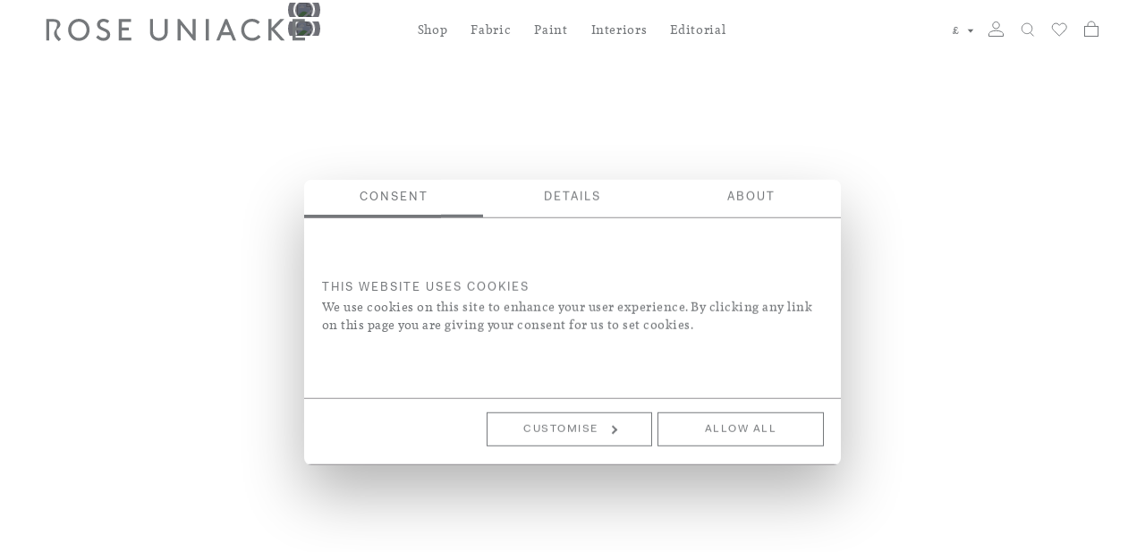

--- FILE ---
content_type: text/html; charset=UTF-8
request_url: https://www.roseuniacke.com/georgia-table-lamp-by-isabelle-sicart
body_size: 28683
content:
<!doctype html>
<html lang="en">
    <head prefix="og: http://ogp.me/ns# fb: http://ogp.me/ns/fb# product: http://ogp.me/ns/product#">
                <meta charset="utf-8"/>
<meta name="title" content="&#039;Georgia&#039; Table Lamp by Isabelle Sicart"/>
<meta name="description" content="&#039;Georgia&#039; Table Lamp by Isabelle Sicart Plaster white stoneware up-lighterContemporary FrenchLead time 8 - 10 weeks"/>
<meta name="keywords" content="&#039;Georgia&#039; Table Lamp by Isabelle Sicart"/>
<meta name="robots" content="INDEX,FOLLOW"/>
<meta name="viewport" content="width=device-width, initial-scale=1"/>
<meta name="format-detection" content="telephone=no"/>
<title>&#039;Georgia&#039; Table Lamp by Isabelle Sicart</title>
<link  rel="stylesheet" type="text/css"  media="all" href="https://www.roseuniacke.com/static/version1765499090/_cache/merged/5827b4f83ac3894da918f062acc53ea0.min.css" />
<link  rel="stylesheet" type="text/css"  media="print" href="https://www.roseuniacke.com/static/version1765499090/frontend/Roseuniacke/default/en_GB/css/print.min.css" />


<link rel="preload" as="font" crossorigin="anonymous" href="https://www.roseuniacke.com/static/version1765499090/frontend/Roseuniacke/default/en_GB/fonts/opensans/light/opensans-300.woff2" />
<link rel="preload" as="font" crossorigin="anonymous" href="https://www.roseuniacke.com/static/version1765499090/frontend/Roseuniacke/default/en_GB/fonts/opensans/regular/opensans-400.woff2" />
<link rel="preload" as="font" crossorigin="anonymous" href="https://www.roseuniacke.com/static/version1765499090/frontend/Roseuniacke/default/en_GB/fonts/opensans/semibold/opensans-600.woff2" />
<link rel="preload" as="font" crossorigin="anonymous" href="https://www.roseuniacke.com/static/version1765499090/frontend/Roseuniacke/default/en_GB/fonts/opensans/bold/opensans-700.woff2" />
<link rel="preload" as="font" crossorigin="anonymous" href="https://www.roseuniacke.com/static/version1765499090/frontend/Roseuniacke/default/en_GB/fonts/Luma-Icons.woff2" />
<link  rel="canonical" href="https://www.roseuniacke.com/georgia-table-lamp-by-isabelle-sicart" />
<link  rel="icon" type="image/x-icon" href="https://www.roseuniacke.com/media/favicon/default/favicon.ico" />
<link  rel="shortcut icon" type="image/x-icon" href="https://www.roseuniacke.com/media/favicon/default/favicon.ico" />
<style>

.catalog-product-view .swatch-attribute .swatch-attribute-options {
  display: flex; flex-direction: column;
}
.catalog-product-view .swatch-attribute .swatch-attribute-options .swatch-attribute-options-wrapper {
  max-height: none;
}

.desktop-menu-wrapper .navigation .menu-link.menu-header, .desktop-menu-wrapper .navigation .switcher {
  display: none !important;
}

.page-header .store-notice {
background: #75787b;
}

.page-products .sidebar.sidebar-main {
max-height: none;
}

body.cms-paint,
body.cms-shop {
  #maincontent {
    padding-top: 58px !important;

    @media screen and (min-width: 1025px) {
        padding-top: 64px !important;
    }
  }
}

/* maincontent adjustment remove when notice is hidden */
/*#maincontent { padding-top: 122px !important; }*/
/* end of maincontent adjustment */

/* .filter-header.sticky-filter {
    top: 122px;
}

@media (min-width: 1025px) {
.page-header .nav-sections 
.navigation * {
    z-index: 999;
}
.page-header .nav-sections 
.navigation .level0>.submenu {
 padding-top: 42px;
 z-index:0;
}

.header-top-right {
    z-index: 999;
}
} */

.header-top-right {
    z-index: 10;
}

<!--temp CSS-->

.owl-carousel .owl-nav button.owl-next, .owl-carousel .owl-nav button.owl-prev, .owl-carousel button.owl-dot {
  background: 0 0;
  color: inherit;
  border: none;
  padding: 0 !important;
  font: inherit;
  box-shadow: none;
}
.mgz-carousel-nav-size-normal .owl-nav [class*="owl-"] {
  width: 40px;
  height: 40px;
  line-height: 40px;
}
.mgz-carousel-nav-position-center_split .owl-nav .owl-prev {
  -webkit-transform: translate(0,-50%);
  -moz-transform: translate(0,-50%);
  -ms-transform: translate(0,-50%);
  -o-transform: translate(0,-50%);
  position: absolute;
  top: 50%;
  left: 0;
}
.mgz-carousel-nav-position-center_split .owl-nav [class*="owl-"] {
  position: absolute;
  opacity: 0;
}

<!--temp CSS-->

.cms-ru-paint .mgz-element-product_slider .product-image-photo {
height: 350px!important;
}


.cms-ru-paint .banner-slider .mgz-carousel-item {
      height: 43vw !important;
      margin-top: 5vw;
    }

/* homepage mobile slider adjustment  
.home-banner-slider .mgz-carousel-item {
      height: 56vw !important;
}
*/

.cms-home .product-item-name {
font-size: 14px!important;
}

.cms-home .product-item-name {
margin-bottom: 4.5rem!important;
}

.cms-home .mgz-product-listing .product-image-wrapper { padding: 0 !important;}

.product-item-info {
  width: 100%!important;
}

    .catalog-product-view .product-info-price .price-block .price-label { display:none; }
.product-options-bottom .price-box .old-price, .product-info-price .price-box .old-price { display:none; }
@media (min-width: 720px){
.home-content .side-col .product-item-info .product-item-photo img {height: 100% !important;}}

@media (min-width: 720px) {
.ves-container.home-content .med-article .row-level-2 .row-inner.clearfix {display: flex !important;}
}

.loading-mask { 
   background: rgba(255,255,255) !important
}

.cms-home .image-carousel .content-image:before {
    z-index: 1;
}

.cms-home .image-carousel .widget-images .image-description, .cms-page-view .image-carousel .widget-images .image-description {
border-bottom: 0px solid #fff!important;
}

.page-header .nav-sections .navigation .level0 > .submenu a.level1 {
border-bottom: 0px solid #dbdcdc!important;
}

.footer-social .footer-social-twitter {
display: none!important;
}

.footer-social .footer-social-youtube {
display: none!important;
}


// .block-search .block-content {
//   top: 145px;
// }

@media (max-width: 991.98px) {
.page-header .nav-sections .navigation li.level0 .submenu {
        top: 159px !important;
height: calc(100% - 159px);
    }
}


@media (max-width: 1023.98px) {

.sections.nav-sections {
    height: 0% !important;
    transition: height 0.2s;
}

.nav-open .sections.nav-sections {
    height: 100% !important;
        transition: height 0.2s;
}


}

@media (max-width: 767px) {
.cms-home 
    .mgz-element.mgz-element-row.banner-slider 
    .item-content { 
        padding-bottom: 0 !important;
        text-align: right !important;
    }  
    }
}

<!-- Banner update -->

.cms-home .image-carousel .widget-images .image-description.content-bottom {padding-bottom: 1.6rem;bottom:60px;}
.cms-home .image-carousel .widget-images .image-description.content-bottom h2{margin-bottom: 0px; font-size: 26px;}
.cms-home .image-carousel .widget-images .image-description.content-bottom h3{margin-bottom: 24px; font-size: 13px;}


@media (max-width: 767px) {
.minicart-wrapper .action.showcart .counter.qty:not(.empty) {position: inherit !important; height: 15px !important; width: 15px !important;}
.cms-home .image-carousel .widget-images .image-description.content-bottom {padding-bottom: 16px;bottom: 35px;}
.cms-home .image-carousel .widget-images .image-description.content-bottom h2{font-size: 22px;}
.cms-home .image-carousel .widget-images .image-description.content-bottom h3{font-size: 14px;margin-bottom: 8px;}
}

.search-mobile #search_autocomplete_mobile {display: none!important;}

/*.cms-home #maincontent {
  padding-top: 0px !important
}
*/

.customer-account-index.account .column.main .block:not(.widget) .block-content {
    flex-flow: initial !important;
}

.page-products .category-view .category-image {
margin-bottom: 3rem;

@media (min-width: 1024px) {
margin-bottom: 5rem;
}
}
</style>

<meta name="facebook-domain-verification" content="zkhnvn8rdrf9iy1v7s7jovbn3bt7z9" />
<meta name="google-site-verification" content="w4IPtwnbSXInsQolwrWisK6jAelA_vdzr_r7dK7-Sw8" />

<!-- Meta Pixel Code -->

<noscript><img height="1" width="1" style="display:none"
src="https://www.facebook.com/tr?id=499294134917752&ev=PageView&noscript=1"
/></noscript>
<!-- End Meta Pixel Code -->

<meta name="p:domain_verify" content="ba225b8ca785b6509d23b2c1155d5717"/>
<!-- Pinterest Tag -->

<noscript>
<img height="1" width="1" style="display:none;" alt=""
  src="https://ct.pinterest.com/v3/?event=init&tid=2616593131613&pd[em]=<hashed_email_address>&noscript=1" />
</noscript>
<!-- end Pinterest Tag -->

<!-- Google Tag Manager -->
<script>(function(w,d,s,l,i){w[l]=w[l]||[];w[l].push({'gtm.start':
new Date().getTime(),event:'gtm.js'});var f=d.getElementsByTagName(s)[0],
j=d.createElement(s),dl=l!='dataLayer'?'&l='+l:'';j.async=true;j.src=
'https://www.googletagmanager.com/gtm.js?id='+i+dl;f.parentNode.insertBefore(j,f);
})(window,document,'script','dataLayer','GTM-KJ9T79JX');</script>
<!-- End Google Tag Manager -->        

        

    <!-- Google Tag Manager -->
<script exclude-this-tag="text/x-magento-template">  if (window.ga4AllowServices) { (function(w,d,s,l,i){w[l]=w[l]||[];w[l].push({'gtm.start':
new Date().getTime(),event:'gtm.js'});var f=d.getElementsByTagName(s)[0],
j=d.createElement(s),dl=l!='dataLayer'?'&l='+l:'';j.async=true;j.src=
'https://www.googletagmanager.com/gtm.js?id='+i+dl;f.parentNode.insertBefore(j,f);
})(window,document,'script','dataLayer','GTM-KJ9T79JX');} </script>
<!-- End Google Tag Manager --><!-- BEGIN GOOGLE ANALYTICS CODE -->

<!-- END GOOGLE ANALYTICS CODE -->
    

<style>
	@media (min-width: 1260px) {
		.magezon-builder .mgz-container {width: 1260px;}
	}
	</style>

<meta property="og:type" content="product" />
<meta property="og:title"
      content="&#x27;Georgia&#x27;&#x20;Table&#x20;Lamp&#x20;by&#x20;Isabelle&#x20;Sicart" />
<meta property="og:image"
      content="https://www.roseuniacke.com/media/catalog/product/8/1/8124-20220111212457_1.jpg?quality=100&amp;fit=bounds&amp;height=265&amp;width=265" />
<meta property="og:description"
      content="" />
<meta property="og:url" content="https://www.roseuniacke.com/georgia-table-lamp-by-isabelle-sicart" />
    <meta property="product:price:amount" content="5472.000001"/>
    <meta property="product:price:currency"
      content="GBP"/>

<!-- Magic Zoom Plus Magento 2 module version v1.7.6 [v1.6.96:v5.3.7] -->

<link type="text/css" href="https://www.roseuniacke.com/static/version1765499090/frontend/Roseuniacke/default/en_GB/MagicToolbox_MagicZoomPlus/css/magiczoomplus.min.css" rel="stylesheet" media="screen" />
<link type="text/css" href="https://www.roseuniacke.com/static/version1765499090/frontend/Roseuniacke/default/en_GB/MagicToolbox_MagicZoomPlus/css/magiczoomplus.module.min.css" rel="stylesheet" media="screen" />





    </head>
    <body data-container="body"
          data-mage-init='{"loaderAjax": {}, "loader": { "icon": "https://www.roseuniacke.com/static/version1765499090/frontend/Roseuniacke/default/en_GB/images/loader-2.gif"}}'
        id="html-body" itemtype="http://schema.org/Product" itemscope="itemscope" class="page-product-configurable catalog-product-view product-georgia-table-lamp-by-isabelle-sicart page-layout-1column">
        <!-- Google Tag Manager (noscript) -->
<noscript><iframe src="https://www.googletagmanager.com/ns.html?id=GTM-KJ9T79JX"
height="0" width="0" style="display:none;visibility:hidden"></iframe></noscript>
<!-- End Google Tag Manager (noscript) -->


<div class="cookie-status-message" id="cookie-status">
    The store will not work correctly when cookies are disabled.</div>




    <noscript>
        <div class="message global noscript">
            <div class="content">
                <p>
                    <strong>JavaScript seems to be disabled in your browser.</strong>
                    <span>
                        For the best experience on our site, be sure to turn on Javascript in your browser.                    </span>
                </p>
            </div>
        </div>
    </noscript>

<div class="page-wrapper"><header class="page-header"><div class="header content"><span class="action nav-toggle"><span>Toggle Nav</span></span>
    <a class="logo"
       href="https://www.roseuniacke.com/"
       title=""
    >

    </a>
<div class="header-middle">    <div class="sections nav-sections">
                <div class="section-items nav-sections-items"
             data-mage-init='{"tabs":{"openedState":"active"}}'>
                                            <div class="section-item-title nav-sections-item-title"
                     data-role="collapsible">
                    <a class="nav-sections-item-switch"
                       data-toggle="switch" href="#store.menu">
                        Menu                    </a>
                </div>
                <div class="section-item-content nav-sections-item-content"
                     id="store.menu"
                     data-role="content">
                    <div class="search-mobile"><div class="block block-search">
    <div class="block block-title"><strong>Search</strong></div>
    <div class="block block-content">
        <form class="form minisearch" id="search_mini_form_mobile"
              action="https://www.roseuniacke.com/catalogsearch/result/" method="get">
            <div class="field search">
                <label class="label" for="search" data-role="minisearch-label">
                    <span>Search</span>
                </label>
                <div class="control">
                    <input id="search_mobile"
                           data-mage-init='{
                            "quickSearch": {
                                "formSelector": "#search_mini_form_mobile",
                                "url": "https://www.roseuniacke.com/search/ajax/suggest/",
                                "destinationSelector": "#search_autocomplete_mobile",
                                "minSearchLength": "3"
                            }
                        }'
                           type="text"
                           name="q"
                           value=""
                           placeholder="Search&#x20;entire&#x20;store&#x20;here..."
                           class="input-text"
                           maxlength="128"
                           role="combobox"
                           aria-haspopup="false"
                           aria-autocomplete="both"
                           autocomplete="off"
                           aria-expanded="false"/>
                    <div id="search_autocomplete_mobile" class="search-autocomplete"></div>
                                    </div>
            </div>
            <div class="actions">
                <button type="submit"
                        title="Search"
                        class="action search"
                        aria-label="Search"
                >
                    <span>Search</span>
                </button>
            </div>
        </form>
    </div>
</div>
</div><div class="desktop-menu-wrapper">
<nav class="navigation" data-action="navigation">
    <div class="navigation-background"></div>
    <ul class="ui-menu menu-main-ul">
            <li class="level0  first level-top" style="">
        <a href=https://www.roseuniacke.com/shop class="level0  first level-top" target=_self role="menuitem">
            <span>Shop</span>
        </a>
                    <ul class="level0 submenu" role="menu" aria-label="Shop">
                <div class="nav-content-wrapper">
                        <li class="level1 has-cms-menu two-cols first" style="">
        <a href=/shop class="level1 has-cms-menu two-cols first" target=_self role="menuitem">
            <span>Categories</span>
        </a>
                    <ul class="level1 submenu" role="menu" aria-label="Categories">
                <div class="nav-content-wrapper">
                        <li class="level2  first" style="">
        <a href=https://www.roseuniacke.com/collections/whats-new class="level2  first" target=_self role="menuitem">
            <span>New Arrivals</span>
        </a>
        </li>


    <li class="level2 " style="">
        <a href=https://www.roseuniacke.com/collections/antiques class="level2 " target=_self role="menuitem">
            <span>Antiques</span>
        </a>
        </li>


    <li class="level2 " style="">
        <a href=https://www.roseuniacke.com/collections/antiques-lighting class="level2 " target=_self role="menuitem">
            <span>Antique Lighting</span>
        </a>
        </li>


    <li class="level2 " style="">
        <a href=https://www.roseuniacke.com/artworks class="level2 " target=_self role="menuitem">
            <span>Artworks</span>
        </a>
        </li>


    <li class="level2 " style="">
        <a href=https://www.roseuniacke.com/bookcases-cabinets class="level2 " target=_self role="menuitem">
            <span>Bookcases &amp; Cabinets</span>
        </a>
        </li>


    <li class="level2 " style="">
        <a href=https://www.roseuniacke.com/garden-statuary class="level2 " target=_self role="menuitem">
            <span>Garden &amp; Statuary</span>
        </a>
        </li>


    <li class="level2 " style="">
        <a href=https://www.roseuniacke.com/lighting class="level2 " target=_self role="menuitem">
            <span>Lighting</span>
        </a>
        </li>


    <li class="level2 " style="">
        <a href=https://www.roseuniacke.com/mirrors class="level2 " target=_self role="menuitem">
            <span>Mirrors</span>
        </a>
        </li>


    <li class="level2 " style="">
        <a href=https://www.roseuniacke.com/rugs-wall-hangings class="level2 " target=_self role="menuitem">
            <span>Rugs &amp; Wall Hangings</span>
        </a>
        </li>


    <li class="level2 " style="">
        <a href=https://www.roseuniacke.com/seating class="level2 " target=_self role="menuitem">
            <span>Seating</span>
        </a>
        </li>


    <li class="level2 " style="">
        <a href=https://www.roseuniacke.com/tables class="level2 " target=_self role="menuitem">
            <span>Tables</span>
        </a>
        </li>


    <li class="level2 " style="">
        <a href=https://www.roseuniacke.com/collections/gifts class="level2 " target=_self role="menuitem">
            <span>Christmas Gift Edit</span>
        </a>
        </li>


    <li class="level2 " style="">
        <a href=https://www.roseuniacke.com/accessories-objects class="level2 " target=_self role="menuitem">
            <span>Accessories &amp; Objects</span>
        </a>
        </li>


    <li class="level2 " style="">
        <a href=https://www.roseuniacke.com/beds-bedlinen class="level2 " target=_self role="menuitem">
            <span>Beds, Bedlinen, Bed &amp; Bath Accessories</span>
        </a>
        </li>


    <li class="level2 " style="">
        <a href=https://www.roseuniacke.com/blankets-and-throws class="level2 " target=_self role="menuitem">
            <span>Blankets, Throws &amp; Cushions</span>
        </a>
        </li>


    <li class="level2 " style="">
        <a href=https://www.roseuniacke.com/tableware class="level2 " target=_self role="menuitem">
            <span>Tableware</span>
        </a>
        </li>


    <li class="level2 " style="">
        <a href=https://www.roseuniacke.com/glass-ceramics class="level2 " target=_self role="menuitem">
            <span>Vases &amp; Vessels</span>
        </a>
        </li>


    <li class="level2 " style="">
        <a href=https://www.roseuniacke.com/collections/ru-editions class="level2 " target=_self role="menuitem">
            <span>Rose Uniacke Editions</span>
        </a>
        </li>


    <li class="level2 " style="">
        <a href=https://www.roseuniacke.com/collections/ru-lighting class="level2 " target=_self role="menuitem">
            <span>Rose Uniacke Lighting</span>
        </a>
        </li>


    <li class="level2 " style="">
        <a href=https://www.roseuniacke.com/collections/editions-upholstery class="level2 " target=_self role="menuitem">
            <span>Rose Uniacke Upholstery </span>
        </a>
        </li>


    <li class="level2 " style="">
        <a href=https://www.roseuniacke.com/collections/ru-contemporary-designers class="level2 " target=_self role="menuitem">
            <span>Rose Uniacke &amp; Contemporary Designers</span>
        </a>
        </li>




                </div>
            </ul>
            </li>
    <li class="level1 mm-one-col category-menu menu-content-wrapper hidden-xs content-right last">
        <div class="ct-content-50">
            <div class="ct-content-view" id="ct-content-view-50">
                <div class="block widget ct-view ct-view-menu_content_right"
     id="ct-view-50">
    <div class="block-content">
        <span class="block-content--title">New In</span>
                    <img class="mega-menu-image" src="https://www.roseuniacke.com/media/contentmanager/content/_C9A8481_IG_crop.jpg" alt="">
                            <a href="https://www.roseuniacke.com/collections/whats-new">See What's New</a>
            </div>
</div>
            </div>
        </div>
    </li>


                </div>
            </ul>
            </li>


    <li class="level0  level-top" style="">
        <a href=https://www.roseuniacke.com/ru-fabric class="level0  level-top" target=_self role="menuitem">
            <span>Fabric</span>
        </a>
                    <ul class="level0 submenu" role="menu" aria-label="Fabric">
                <div class="nav-content-wrapper">
                        <li class="level1 has-cms-menu three-cols first" style="">
        <a href=https://www.roseuniacke.com/ru-fabric class="level1 has-cms-menu three-cols first" target=_self role="menuitem">
            <span>Categories</span>
        </a>
                    <ul class="level1 submenu" role="menu" aria-label="Categories">
                <div class="nav-content-wrapper">
                        <li class="level2  first" style="">
        <a href=https://www.roseuniacke.com/collections/ru-fabric/new-for-2025 class="level2  first" target=_self role="menuitem">
            <span>Latest Additions</span>
        </a>
        </li>


    <li class="level2 " style="">
        <a href=https://www.roseuniacke.com/collections/ru-fabric/fabrics-in-use class="level2 " target=_self role="menuitem">
            <span>Our Fabric in Use</span>
        </a>
        </li>


    <li class="level2 " style="">
        <a href=https://www.roseuniacke.com/collections/ru-fabric/outdoor class="level2 " target=_self role="menuitem">
            <span>For Outdoor</span>
        </a>
        </li>


    <li class="level2 " style="">
        <a href=https://www.roseuniacke.com/fabric/velvet class="level2 " target=_self role="menuitem">
            <span>Velvet</span>
        </a>
        </li>


    <li class="level2 " style="">
        <a href=https://www.roseuniacke.com/fabric/corduroy class="level2 " target=_self role="menuitem">
            <span>Corduroy</span>
        </a>
        </li>


    <li class="level2 " style="">
        <a href=https://www.roseuniacke.com/fabric/cotton class="level2 " target=_self role="menuitem">
            <span>Cotton Sheeting &amp; Ticking</span>
        </a>
        </li>


    <li class="level2 " style="">
        <a href=https://www.roseuniacke.com/fabric/mid-weight-cotton class="level2 " target=_self role="menuitem">
            <span>Mid Weight Cotton</span>
        </a>
        </li>


    <li class="level2 " style="">
        <a href=https://www.roseuniacke.com/fabric/textured-cotton class="level2 " target=_self role="menuitem">
            <span>Textured Cotton</span>
        </a>
        </li>


    <li class="level2 " style="">
        <a href=https://www.roseuniacke.com/fabric/silk class="level2 " target=_self role="menuitem">
            <span>Silk</span>
        </a>
        </li>


    <li class="level2 " style="">
        <a href=https://www.roseuniacke.com/fabric/silk-cotton-blend class="level2 " target=_self role="menuitem">
            <span>Silk/Cotton Blend</span>
        </a>
        </li>


    <li class="level2 " style="">
        <a href=https://www.roseuniacke.com/fabric/silk-wool-blend class="level2 " target=_self role="menuitem">
            <span>Silk/Wool Blend</span>
        </a>
        </li>


    <li class="level2 " style="">
        <a href=https://www.roseuniacke.com/fabric/silk-linen-blend class="level2 " target=_self role="menuitem">
            <span>Silk/Linen Blend</span>
        </a>
        </li>


    <li class="level2 " style="">
        <a href=https://www.roseuniacke.com/fabric/sheer-paper-silk-blend class="level2 " target=_self role="menuitem">
            <span>Sheer Paper/Silk Blend</span>
        </a>
        </li>


    <li class="level2 " style="">
        <a href=https://www.roseuniacke.com/fabric/sheer-wool class="level2 " target=_self role="menuitem">
            <span>Sheer Wool</span>
        </a>
        </li>


    <li class="level2 " style="">
        <a href=https://www.roseuniacke.com/fabric/light-weight-wool class="level2 " target=_self role="menuitem">
            <span>Light Weight Wool</span>
        </a>
        </li>


    <li class="level2 " style="">
        <a href=https://www.roseuniacke.com/fabric/mid-weight-wool class="level2 " target=_self role="menuitem">
            <span>Mid Weight Wool</span>
        </a>
        </li>


    <li class="level2 " style="">
        <a href=https://www.roseuniacke.com/fabric/heavy-weight-wool class="level2 " target=_self role="menuitem">
            <span>Heavy Weight Wool</span>
        </a>
        </li>


    <li class="level2 " style="">
        <a href=https://www.roseuniacke.com/fabric/textured-wool class="level2 " target=_self role="menuitem">
            <span>Textured Wool</span>
        </a>
        </li>


    <li class="level2 " style="">
        <a href=https://www.roseuniacke.com/fabric/linen-wool-blend class="level2 " target=_self role="menuitem">
            <span>Linen/Wool Blend</span>
        </a>
        </li>


    <li class="level2 " style="">
        <a href=https://www.roseuniacke.com/fabric/sheer-linen class="level2 " target=_self role="menuitem">
            <span>Sheer Linen</span>
        </a>
        </li>




    <li class="level2 " style="">
        <a href=https://www.roseuniacke.com/fabric/sheer-linen-wool-blend class="level2 " target=_self role="menuitem">
            <span>Sheer Linen Wool Blend</span>
        </a>
        </li>


    <li class="level2 " style="">
        <a href=https://www.roseuniacke.com/fabric/cashmere-linen-blend class="level2 " target=_self role="menuitem">
            <span>Cashmere/Linen Blend</span>
        </a>
        </li>


    <li class="level2 " style="">
        <a href=https://www.roseuniacke.com/fabric/light-weight-linen class="level2 " target=_self role="menuitem">
            <span>Light Weight Linen</span>
        </a>
        </li>


    <li class="level2 " style="">
        <a href=https://www.roseuniacke.com/fabric/mid-weight-linen class="level2 " target=_self role="menuitem">
            <span>Mid Weight Linen</span>
        </a>
        </li>


    <li class="level2 " style="">
        <a href=https://www.roseuniacke.com/fabric/heavy-weight-linen class="level2 " target=_self role="menuitem">
            <span>Heavy Weight Linen</span>
        </a>
        </li>


    <li class="level2 " style="">
        <a href=https://www.roseuniacke.com/fabric/heavy-weight-linen-ticking class="level2 " target=_self role="menuitem">
            <span>Heavy Weight Linen Ticking</span>
        </a>
        </li>


    <li class="level2 " style="">
        <a href=https://www.roseuniacke.com/fabric/textured-linen class="level2 " target=_self role="menuitem">
            <span>Textured Linen</span>
        </a>
        </li>


    <li class="level2 " style="">
        <a href=https://www.roseuniacke.com/fabric/hemp class="level2 " target=_self role="menuitem">
            <span>Hemp</span>
        </a>
        </li>


    <li class="level2 " style="">
        <a href=https://www.roseuniacke.com/fabric/woven-bottle class="level2 " target=_self role="menuitem">
            <span>Woven Bottle</span>
        </a>
        </li>


    <li class="level2 " style="">
        <a href=https://www.roseuniacke.com/collections/ru-fabric/double-width class="level2 " target=_self role="menuitem">
            <span>Wide Width</span>
        </a>
        </li>


    <li class="level2 view-all" style="">
        <a href=https://www.roseuniacke.com/fabric class="level2 view-all" target=_self role="menuitem">
            <span>View All Fabrics</span>
        </a>
        </li>










                </div>
            </ul>
            </li>
    <li class="level1 mm-one-col category-menu menu-content-wrapper hidden-xs content-right last">
        <div class="ct-content-1480">
            <div class="ct-content-view" id="ct-content-view-1480">
                <div class="block widget ct-view ct-view-menu_content_right"
     id="ct-view-1480">
    <div class="block-content">
        <span class="block-content--title">As Used In/On</span>
                    <img class="mega-menu-image" src="https://www.roseuniacke.com/media/contentmanager/content/SU1243_RU_Fabrics_SofaGrain7_heroR.jpg" alt="">
                            <a href="/collections/ru-fabric/fabrics-in-use">See our fabric in use</a>
            </div>
</div>
            </div>
        </div>
    </li>


                </div>
            </ul>
            </li>
    <li class="level0  level-top" style="">
        <a href=/ru-paint class="level0  level-top" target=_self role="menuitem">
            <span>Paint</span>
        </a>
            </li>
    <li class="level0  level-top" style="">
        <a href=/interiors class="level0  level-top" target=_self role="menuitem">
            <span>Interiors</span>
        </a>
                    <ul class="level0 submenu" role="menu" aria-label="Interiors">
                <div class="nav-content-wrapper">
                        <li class="level1 has-cms-menu two-cols" style="">
        <a href=/interiors class="level1 has-cms-menu two-cols" target=_self role="menuitem">
            <span>Interiors</span>
        </a>
                    <ul class="level1 submenu" role="menu" aria-label="Interiors">
                <div class="nav-content-wrapper">
                        <li class="level2  first" style="">
        <a href=/san-vicente-west-village class="level2  first" target=_self role="menuitem">
            <span>San Vicente West Village</span>
        </a>
            </li>
    <li class="level2 " style="">
        <a href=https://www.roseuniacke.com/london-townhouse class="level2 " target=_self role="menuitem">
            <span>London Townhouse</span>
        </a>
            </li>
    <li class="level2 " style="">
        <a href=https://www.roseuniacke.com/ru-accessories-shop-project class="level2 " target=_self role="menuitem">
            <span>Accessories Shop</span>
        </a>
            </li>
    <li class="level2 " style="">
        <a href=https://www.roseuniacke.com/vb-dover-street-flagship-project class="level2 " target=_self role="menuitem">
            <span>Victoria Beckham Flagship</span>
        </a>
            </li>
    <li class="level2 " style="">
        <a href=/coach-house-interiors class="level2 " target=_self role="menuitem">
            <span>Coach House</span>
        </a>
            </li>
    <li class="level2 " style="">
        <a href=https://www.roseuniacke.com/clapham-house class="level2 " target=_self role="menuitem">
            <span>Clapham House</span>
        </a>
            </li>
    <li class="level2 " style="">
        <a href=/notting-hill-villa class="level2 " target=_self role="menuitem">
            <span>Notting Hill Villa</span>
        </a>
            </li>
    <li class="level2 " style="">
        <a href=/a-godwin-house class="level2 " target=_self role="menuitem">
            <span>A Godwin House</span>
        </a>
            </li>
    <li class="level2 " style="">
        <a href=/holland-park-apartment class="level2 " target=_self role="menuitem">
            <span>Holland Park Apartment</span>
        </a>
            </li>
    <li class="level2 " style="">
        <a href=/richmond-house class="level2 " target=_self role="menuitem">
            <span>Richmond House</span>
        </a>
            </li>
    <li class="level2 " style="">
        <a href=/jo-malone-headquarters class="level2 " target=_self role="menuitem">
            <span>Jo Malone Headquarters</span>
        </a>
            </li>
    <li class="level2 " style="">
        <a href=https://www.roseuniacke.com/103-pimlico-road class="level2 " target=_self role="menuitem">
            <span>Fabric Shop</span>
        </a>
            </li>
    <li class="level2 " style="">
        <a href=/the-buckingham class="level2 " target=_self role="menuitem">
            <span>The Buckingham</span>
        </a>
            </li>
    <li class="level2 " style="">
        <a href=/rose-s-house class="level2 " target=_self role="menuitem">
            <span>Rose's House</span>
        </a>
            </li>
    <li class="level2 " style="">
        <a href=https://www.roseuniacke.com/pimlico-showroom-london class="level2 " target=_self role="menuitem">
            <span>Rose Uniacke Showroom</span>
        </a>
            </li>
    <li class="level2 " style="">
        <a href=/the-belmond-royal-scotsman class="level2 " target=_self role="menuitem">
            <span>Belmond Royal Scotsman</span>
        </a>
            </li>
    <li class="level2 " style="">
        <a href=/battersea-house class="level2 " target=_self role="menuitem">
            <span>Battersea House</span>
        </a>
            </li>
    <li class="level2 " style="">
        <a href=/mayfair-apartment class="level2 " target=_self role="menuitem">
            <span>Mayfair Apartment</span>
        </a>
            </li>
    <li class="level2 " style="">
        <a href=/poolhouse class="level2 " target=_self role="menuitem">
            <span>Pool House</span>
        </a>
            </li>
    <li class="level2 view-all last" style="">
        <a href=/interiors class="level2 view-all last" target=_self role="menuitem">
            <span>View All Interiors</span>
        </a>
            </li>
                </div>
            </ul>
            </li>
    <li class="level1 mm-one-col category-menu menu-content-wrapper hidden-xs content-right last">
        <div class="ct-content-51">
            <div class="ct-content-view" id="ct-content-view-51">
                <div class="block widget ct-view ct-view-menu_content_right"
     id="ct-view-51">
    <div class="block-content">
        <span class="block-content--title">About Rose</span>
                    <img class="mega-menu-image" src="https://www.roseuniacke.com/media/contentmanager/content/18.09.20_ROSE_UNIACKE1539_JAKECURTIS_1.jpg" alt="">
                            <a href="/article/in-residence-film">Inside the home of Rose Uniacke</a>
            </div>
</div>
            </div>
        </div>
    </li>


                </div>
            </ul>
            </li>
    <li class="level0  level-top" style="">
        <a href=/magazine class="level0  level-top" target=_self role="menuitem">
            <span>Editorial</span>
        </a>
            </li>


    </ul>
</nav>
</div><div class="mobile-menu-wrapper">
<nav class="navigation " data-action="navigation">
    <ul class="ui-menu menu-main-ul" data-mage-init='{"blackbirdMenu":{"responsive":true, "expanded":true, "position":{"my":"left top","at":"left bottom"}, "additionalMenu":true}}'>
            <li class="level0 has-cms-menu first level-top" style="">
        <a href=/shop class="level0 has-cms-menu first level-top" target=_self role="menuitem">
            <span>Shop</span>
        </a>
                    <ul class="level0 submenu" role="menu" aria-label="Shop">
                <div class="nav-content-wrapper">
                    

    <li class="level1 has-cms-menu last" style="">
        <a href=https://www.roseuniacke.com//shop class="level1 has-cms-menu last" target=_self role="menuitem">
            <span>Shop</span>
        </a>
                    <ul class="level1 submenu" role="menu" aria-label="Shop">
                <div class="nav-content-wrapper">
                        <li class="level2  first" style="">
        <a href=https://www.roseuniacke.com/collections/gifts class="level2  first" target=_self role="menuitem">
            <span>Christmas Gift Edit</span>
        </a>
        </li>


    <li class="level2 " style="">
        <a href=https://www.roseuniacke.com/collections/whats-new class="level2 " target=_self role="menuitem">
            <span>New Arrivals</span>
        </a>
        </li>


    <li class="level2 " style="">
        <a href=https://www.roseuniacke.com/accessories-objects class="level2 " target=_self role="menuitem">
            <span>Accessories &amp; Objects</span>
        </a>
        </li>


    <li class="level2 " style="">
        <a href=https://www.roseuniacke.com/collections/antiques class="level2 " target=_self role="menuitem">
            <span>Antiques</span>
        </a>
        </li>


    <li class="level2 " style="">
        <a href=https://www.roseuniacke.com/collections/antiques-lighting class="level2 " target=_self role="menuitem">
            <span>Antique Lighting</span>
        </a>
        </li>


    <li class="level2 " style="">
        <a href=https://www.roseuniacke.com/artworks class="level2 " target=_self role="menuitem">
            <span>Artworks</span>
        </a>
        </li>


    <li class="level2 " style="">
        <a href=https://www.roseuniacke.com/beds-bedlinen class="level2 " target=_self role="menuitem">
            <span>Beds, Bedlinen, Bed &amp; Bath Accessories</span>
        </a>
        </li>


    <li class="level2 " style="">
        <a href=https://www.roseuniacke.com/bookcases-cabinets class="level2 " target=_self role="menuitem">
            <span>Bookcases &amp; Cabinets</span>
        </a>
        </li>


    <li class="level2 " style="">
        <a href=https://www.roseuniacke.com/blankets-and-throws class="level2 " target=_self role="menuitem">
            <span>Blankets, Throws &amp; Cushions</span>
        </a>
        </li>


    <li class="level2 " style="">
        <a href=https://www.roseuniacke.com/garden-statuary class="level2 " target=_self role="menuitem">
            <span>Garden &amp; Statuary</span>
        </a>
        </li>


    <li class="level2 " style="">
        <a href=https://www.roseuniacke.com/lighting class="level2 " target=_self role="menuitem">
            <span>Lighting</span>
        </a>
        </li>


    <li class="level2 " style="">
        <a href=https://www.roseuniacke.com/mirrors class="level2 " target=_self role="menuitem">
            <span>Mirrors</span>
        </a>
        </li>


    <li class="level2 " style="">
        <a href=https://www.roseuniacke.com/collections/ru-contemporary-designers class="level2 " target=_self role="menuitem">
            <span>Rose Uniacke &amp; Contemporary Designers</span>
        </a>
        </li>


    <li class="level2 " style="">
        <a href=https://www.roseuniacke.com/collections/ru-editions class="level2 " target=_self role="menuitem">
            <span>Rose Uniacke Editions</span>
        </a>
        </li>


    <li class="level2 " style="">
        <a href=https://www.roseuniacke.com/collections/ru-lighting class="level2 " target=_self role="menuitem">
            <span>Rose Uniacke Lighting</span>
        </a>
        </li>


    <li class="level2 " style="">
        <a href=https://www.roseuniacke.com/collections/editions-upholstery class="level2 " target=_self role="menuitem">
            <span>Rose Uniacke Upholstery </span>
        </a>
        </li>


    <li class="level2 " style="">
        <a href=https://www.roseuniacke.com/rugs-wall-hangings class="level2 " target=_self role="menuitem">
            <span>Rugs &amp; Wall Hangings</span>
        </a>
        </li>


    <li class="level2 " style="">
        <a href=https://www.roseuniacke.com/seating class="level2 " target=_self role="menuitem">
            <span>Seating</span>
        </a>
        </li>


    <li class="level2 " style="">
        <a href=https://www.roseuniacke.com/tableware class="level2 " target=_self role="menuitem">
            <span>Tableware</span>
        </a>
        </li>


    <li class="level2 " style="">
        <a href=https://www.roseuniacke.com/tables class="level2 " target=_self role="menuitem">
            <span>Tables</span>
        </a>
        </li>


    <li class="level2 " style="">
        <a href=https://www.roseuniacke.com/glass-ceramics class="level2 " target=_self role="menuitem">
            <span>Vases &amp; Vessels</span>
        </a>
        </li>




























    <li class="level2 mm-one-col category-menu menu-content-wrapper hidden-xs">
        <div class="ct-content-50">
            <div class="ct-content-view" id="ct-content-view-50">
                <div class="block widget ct-view ct-view-menu_content_right"
     id="ct-view-50">
    <div class="block-content">
        <span class="block-content--title">New In</span>
                    <img class="mega-menu-image" src="https://www.roseuniacke.com/media/contentmanager/content/_C9A8481_IG_crop.jpg" alt="">
                            <a href="https://www.roseuniacke.com/collections/whats-new">See What's New</a>
            </div>
</div>
            </div>
        </div>
    </li>


    <li class="level2  last" style="">
        <a href=https://www.roseuniacke.com// class="level2  last" target=_self role="menuitem">
            <span></span>
        </a>
            </li>
                </div>
            </ul>
            </li>
                </div>
            </ul>
            </li>
    <li class="level0 has-cms-menu level-top" style="">
        <a href=https://www.roseuniacke.com/ru-fabric class="level0 has-cms-menu level-top" target=_self role="menuitem">
            <span>Fabric</span>
        </a>
                    <ul class="level0 submenu" role="menu" aria-label="Fabric">
                <div class="nav-content-wrapper">
                        <li class="level1 has-cms-menu first" style="">
        <a href=https://www.roseuniacke.com/ru-fabric class="level1 has-cms-menu first" target=_self role="menuitem">
            <span>Fabric</span>
        </a>
            </li>
    <li class="level1 " style="">
        <a href=https://www.roseuniacke.com/collections/ru-fabric/new-for-2025 class="level1 " target=_self role="menuitem">
            <span>Latest Additions</span>
        </a>
        </li>


    <li class="level1 " style="">
        <a href=https://www.roseuniacke.com/collections/ru-fabric/fabrics-in-use class="level1 " target=_self role="menuitem">
            <span>Fabric In Use</span>
        </a>
        </li>


    <li class="level1 " style="">
        <a href=https://www.roseuniacke.com/collections/ru-fabric/outdoor class="level1 " target=_self role="menuitem">
            <span>For Outdoor</span>
        </a>
        </li>


    <li class="level1 " style="">
        <a href=https://www.roseuniacke.com/fabric/velvet class="level1 " target=_self role="menuitem">
            <span>Velvet</span>
        </a>
        </li>


    <li class="level1 " style="">
        <a href=https://www.roseuniacke.com/fabric/corduroy class="level1 " target=_self role="menuitem">
            <span>Corduroy</span>
        </a>
        </li>


    <li class="level1 " style="">
        <a href=https://www.roseuniacke.com/fabric/cotton class="level1 " target=_self role="menuitem">
            <span>Cotton Sheeting &amp; Ticking</span>
        </a>
        </li>


    <li class="level1 " style="">
        <a href=https://www.roseuniacke.com/fabric/mid-weight-cotton class="level1 " target=_self role="menuitem">
            <span>Mid Weight Cotton</span>
        </a>
        </li>


    <li class="level1 " style="">
        <a href=https://www.roseuniacke.com/fabric/textured-cotton class="level1 " target=_self role="menuitem">
            <span>Textured Cotton</span>
        </a>
        </li>




    <li class="level1 " style="">
        <a href=https://www.roseuniacke.com/fabric/silk-cotton-blend class="level1 " target=_self role="menuitem">
            <span>Silk/Cotton Blend</span>
        </a>
        </li>


    <li class="level1 " style="">
        <a href=https://www.roseuniacke.com/fabric/silk-wool-blend class="level1 " target=_self role="menuitem">
            <span>Silk/Wool Blend</span>
        </a>
        </li>


    <li class="level1 " style="">
        <a href=https://www.roseuniacke.com/fabric/silk-linen-blend class="level1 " target=_self role="menuitem">
            <span>Silk/Linen Blend</span>
        </a>
        </li>


    <li class="level1 " style="">
        <a href=https://www.roseuniacke.com/fabric/sheer-paper-silk-blend class="level1 " target=_self role="menuitem">
            <span>Sheer Paper/Silk Blend</span>
        </a>
        </li>


    <li class="level1 " style="">
        <a href=https://www.roseuniacke.com/fabric/sheer-wool class="level1 " target=_self role="menuitem">
            <span>Sheer Wool</span>
        </a>
        </li>


    <li class="level1 " style="">
        <a href=https://www.roseuniacke.com/fabric/light-weight-wool class="level1 " target=_self role="menuitem">
            <span>Light Weight Wool</span>
        </a>
        </li>


    <li class="level1 " style="">
        <a href=https://www.roseuniacke.com/fabric/mid-weight-wool class="level1 " target=_self role="menuitem">
            <span>Mid Weight Wool</span>
        </a>
        </li>


    <li class="level1 " style="">
        <a href=https://www.roseuniacke.com/fabric/heavy-weight-wool class="level1 " target=_self role="menuitem">
            <span>Heavy Weight Wool</span>
        </a>
        </li>


    <li class="level1 " style="">
        <a href=https://www.roseuniacke.com/fabric/textured-wool class="level1 " target=_self role="menuitem">
            <span>Textured Wool</span>
        </a>
        </li>


    <li class="level1 " style="">
        <a href=https://www.roseuniacke.com/fabric/linen-wool-blend class="level1 " target=_self role="menuitem">
            <span>Linen/Wool Blend</span>
        </a>
        </li>


    <li class="level1 " style="">
        <a href=https://www.roseuniacke.com/fabric/sheer-linen class="level1 " target=_self role="menuitem">
            <span>Sheer Linen</span>
        </a>
        </li>


    <li class="level1 " style="">
        <a href=https://www.roseuniacke.com/fabric/sheer-linen-abaca-blend class="level1 " target=_self role="menuitem">
            <span>Sheer Linen Abaca Blend</span>
        </a>
        </li>


    <li class="level1 " style="">
        <a href=https://www.roseuniacke.com/fabric/sheer-linen-wool-blend class="level1 " target=_self role="menuitem">
            <span>Sheer Linen Wool Blend</span>
        </a>
        </li>


    <li class="level1 " style="">
        <a href=https://www.roseuniacke.com/fabric/cashmere-linen-blend class="level1 " target=_self role="menuitem">
            <span>Cashmere/Linen Blend</span>
        </a>
        </li>


    <li class="level1 " style="">
        <a href=https://www.roseuniacke.com/fabric/light-weight-linen class="level1 " target=_self role="menuitem">
            <span>Light Weight Linen</span>
        </a>
        </li>


    <li class="level1 " style="">
        <a href=https://www.roseuniacke.com/fabric/mid-weight-linen class="level1 " target=_self role="menuitem">
            <span>Mid Weight Linen</span>
        </a>
        </li>


    <li class="level1 " style="">
        <a href=https://www.roseuniacke.com/fabric/heavy-weight-linen class="level1 " target=_self role="menuitem">
            <span>Heavy Weight Linen</span>
        </a>
        </li>


    <li class="level1 " style="">
        <a href=https://www.roseuniacke.com/fabric/textured-linen class="level1 " target=_self role="menuitem">
            <span>Textured Linen</span>
        </a>
        </li>


    <li class="level1 " style="">
        <a href=https://www.roseuniacke.com/fabric/hemp class="level1 " target=_self role="menuitem">
            <span>Hemp</span>
        </a>
        </li>


    <li class="level1 " style="">
        <a href=https://www.roseuniacke.com/fabric/woven-bottle class="level1 " target=_self role="menuitem">
            <span>Woven Bottle</span>
        </a>
        </li>


    <li class="level1 " style="">
        <a href=https://www.roseuniacke.com/collections/ru-fabric/double-width class="level1 " target=_self role="menuitem">
            <span>Wide Width</span>
        </a>
        </li>


    <li class="level1 view-all" style="">
        <a href=https://www.roseuniacke.com/fabric class="level1 view-all" target=_self role="menuitem">
            <span>View All Fabrics</span>
        </a>
        </li>




    <li class="level1 mm-one-col category-menu menu-content-wrapper hidden-xs last">
        <div class="ct-content-1480">
            <div class="ct-content-view" id="ct-content-view-1480">
                <div class="block widget ct-view ct-view-menu_content_right"
     id="ct-view-1480">
    <div class="block-content">
        <span class="block-content--title">As Used In/On</span>
                    <img class="mega-menu-image" src="https://www.roseuniacke.com/media/contentmanager/content/SU1243_RU_Fabrics_SofaGrain7_heroR.jpg" alt="">
                            <a href="/collections/ru-fabric/fabrics-in-use">See our fabric in use</a>
            </div>
</div>
            </div>
        </div>
    </li>


                </div>
            </ul>
            </li>
    <li class="level0  level-top" style="">
        <a href=/ru-paint class="level0  level-top" target=_self role="menuitem">
            <span>Paint</span>
        </a>
            </li>
    <li class="level0 has-cms-menu level-top" style="">
        <a href=https://www.roseuniacke.com//interiors class="level0 has-cms-menu level-top" target=_self role="menuitem">
            <span>Interiors</span>
        </a>
                    <ul class="level0 submenu" role="menu" aria-label="Interiors">
                <div class="nav-content-wrapper">
                    

    <li class="level1 has-cms-menu last" style="">
        <a href=/interiors class="level1 has-cms-menu last" target=_self role="menuitem">
            <span>Interiors</span>
        </a>
                    <ul class="level1 submenu" role="menu" aria-label="Interiors">
                <div class="nav-content-wrapper">
                        <li class="level2  first" style="">
        <a href=/san-vicente-west-village class="level2  first" target=_self role="menuitem">
            <span>San Vicente West Village</span>
        </a>
            </li>
    <li class="level2 " style="">
        <a href=/london-townhouse class="level2 " target=_self role="menuitem">
            <span>London Townhouse</span>
        </a>
            </li>
    <li class="level2 " style="">
        <a href=https://www.roseuniacke.com/ru-accessories-shop-project class="level2 " target=_self role="menuitem">
            <span>Accessories Shop</span>
        </a>
            </li>
    <li class="level2 " style="">
        <a href=/battersea-house class="level2 " target=_self role="menuitem">
            <span>Battersea House</span>
        </a>
            </li>
    <li class="level2 " style="">
        <a href=/the-belmond-royal-scotsman class="level2 " target=_self role="menuitem">
            <span>Belmond Royal Scotsman</span>
        </a>
            </li>
    <li class="level2 " style="">
        <a href=/the-buckingham class="level2 " target=_self role="menuitem">
            <span>The Buckingham</span>
        </a>
            </li>
    <li class="level2 " style="">
        <a href=/clapham-house class="level2 " target=_self role="menuitem">
            <span>Clapham House</span>
        </a>
            </li>
    <li class="level2 " style="">
        <a href=/coach-house-interiors class="level2 " target=_self role="menuitem">
            <span>Coach House</span>
        </a>
            </li>
    <li class="level2 " style="">
        <a href=/103-pimlico-road class="level2 " target=_self role="menuitem">
            <span>Fabric Shop</span>
        </a>
            </li>
    <li class="level2 " style="">
        <a href=/a-godwin-house class="level2 " target=_self role="menuitem">
            <span>A Godwin House</span>
        </a>
            </li>
    <li class="level2 " style="">
        <a href=/holland-park-apartment class="level2 " target=_self role="menuitem">
            <span>Holland Park Apartment</span>
        </a>
            </li>
    <li class="level2 " style="">
        <a href=/jo-malone-headquarters class="level2 " target=_self role="menuitem">
            <span>Jo Malone Headquarters</span>
        </a>
            </li>
    <li class="level2 " style="">
        <a href=https://www.roseuniacke.com/london-townhouse class="level2 " target=_self role="menuitem">
            <span>London Townhouse</span>
        </a>
            </li>
    <li class="level2 " style="">
        <a href=/mayfair-apartment class="level2 " target=_self role="menuitem">
            <span>Mayfair Apartment</span>
        </a>
            </li>
    <li class="level2 " style="">
        <a href=/notting-hill-villa class="level2 " target=_self role="menuitem">
            <span>Notting Hill Villa</span>
        </a>
            </li>
    <li class="level2 " style="">
        <a href=/poolhouse class="level2 " target=_self role="menuitem">
            <span>Pool House</span>
        </a>
            </li>
    <li class="level2 " style="">
        <a href=/richmond-house class="level2 " target=_self role="menuitem">
            <span>Richmond House</span>
        </a>
            </li>
    <li class="level2 " style="">
        <a href=/rose-s-house class="level2 " target=_self role="menuitem">
            <span>Rose's House</span>
        </a>
            </li>
    <li class="level2 " style="">
        <a href=https://www.roseuniacke.com/pimlico-showroom-london class="level2 " target=_self role="menuitem">
            <span>Rose Uniacke Showroom</span>
        </a>
            </li>
    <li class="level2 " style="">
        <a href=https://www.roseuniacke.com/vb-dover-street-flagship-project class="level2 " target=_self role="menuitem">
            <span>Victoria Beckham Flagship</span>
        </a>
            </li>
    <li class="level2 view-all last" style="">
        <a href=/interiors class="level2 view-all last" target=_self role="menuitem">
            <span>View All</span>
        </a>
            </li>
                </div>
            </ul>
            </li>
                </div>
            </ul>
            </li>
    <li class="level0  last level-top" style="">
        <a href=/magazine class="level0  last level-top" target=_self role="menuitem">
            <span>Editorial</span>
        </a>
            </li>
    </ul>
</nav>
</div>
                <div class="switcher currency switcher-currency" id="switcher-currency">
        <strong class="label switcher-label"><span>Currency</span></strong>
        <div class="actions dropdown options switcher-options">
            <div class="action toggle switcher-trigger"
                 id="switcher-currency-trigger"
                 data-mage-init='{"dropdown":{}}'
                 data-toggle="dropdown"
                 data-trigger-keypress-button="true">
                <strong class="language-GBP">
                    <span class="mobile-info">GBP</span>
                    <span>£</span>
                </strong>
            </div>
            <ul class="dropdown switcher-dropdown" data-target="dropdown">
                                                                                                <li class="currency-EUR switcher-option">
                            <a href="#" data-post='{"action":"https:\/\/www.roseuniacke.com\/directory\/currency\/switch\/","data":{"currency":"EUR","uenc":"aHR0cHM6Ly93d3cucm9zZXVuaWFja2UuY29tL2dlb3JnaWEtdGFibGUtbGFtcC1ieS1pc2FiZWxsZS1zaWNhcnQ~"}}'>
                                <span class="mobile-info">EUR</span>
                                <span>€</span>
                            </a>
                        </li>
                                                                                <li class="currency-USD switcher-option">
                            <a href="#" data-post='{"action":"https:\/\/www.roseuniacke.com\/directory\/currency\/switch\/","data":{"currency":"USD","uenc":"aHR0cHM6Ly93d3cucm9zZXVuaWFja2UuY29tL2dlb3JnaWEtdGFibGUtbGFtcC1ieS1pc2FiZWxsZS1zaWNhcnQ~"}}'>
                                <span class="mobile-info">USD</span>
                                <span>$</span>
                            </a>
                        </li>
                                                </ul>
        </div>
    </div>
<a class="header-account-link" href="/customer/account"></a>
<a class="header-wishlist-mobile" href="/wishlist"></a>
                </div>
                                            <div class="section-item-title nav-sections-item-title"
                     data-role="collapsible">
                    <a class="nav-sections-item-switch"
                       data-toggle="switch" href="#store.links">
                        Account                    </a>
                </div>
                <div class="section-item-content nav-sections-item-content"
                     id="store.links"
                     data-role="content">
                    <!-- Account links -->                </div>
                                            <div class="section-item-title nav-sections-item-title"
                     data-role="collapsible">
                    <a class="nav-sections-item-switch"
                       data-toggle="switch" href="#store.settings">
                        Settings                    </a>
                </div>
                <div class="section-item-content nav-sections-item-content"
                     id="store.settings"
                     data-role="content">
                    
                <div class="switcher currency switcher-currency" id="switcher-currency-nav">
        <strong class="label switcher-label"><span>Currency</span></strong>
        <div class="actions dropdown options switcher-options">
            <div class="action toggle switcher-trigger"
                 id="switcher-currency-trigger-nav"
                 data-mage-init='{"dropdown":{}}'
                 data-toggle="dropdown"
                 data-trigger-keypress-button="true">
                <strong class="language-GBP">
                    <span class="mobile-info">GBP</span>
                    <span>£</span>
                </strong>
            </div>
            <ul class="dropdown switcher-dropdown" data-target="dropdown">
                                                                                                <li class="currency-EUR switcher-option">
                            <a href="#" data-post='{"action":"https:\/\/www.roseuniacke.com\/directory\/currency\/switch\/","data":{"currency":"EUR","uenc":"aHR0cHM6Ly93d3cucm9zZXVuaWFja2UuY29tL2dlb3JnaWEtdGFibGUtbGFtcC1ieS1pc2FiZWxsZS1zaWNhcnQ~"}}'>
                                <span class="mobile-info">EUR</span>
                                <span>€</span>
                            </a>
                        </li>
                                                                                <li class="currency-USD switcher-option">
                            <a href="#" data-post='{"action":"https:\/\/www.roseuniacke.com\/directory\/currency\/switch\/","data":{"currency":"USD","uenc":"aHR0cHM6Ly93d3cucm9zZXVuaWFja2UuY29tL2dlb3JnaWEtdGFibGUtbGFtcC1ieS1pc2FiZWxsZS1zaWNhcnQ~"}}'>
                                <span class="mobile-info">USD</span>
                                <span>$</span>
                            </a>
                        </li>
                                                </ul>
        </div>
    </div>
                </div>
                    </div>
    </div>
</div><div class="header-top-right"><a class="header-account-link" href="/customer/account"></a>

                <div class="switcher currency switcher-currency" id="switcher-currency">
        <strong class="label switcher-label"><span>Currency</span></strong>
        <div class="actions dropdown options switcher-options">
            <div class="action toggle switcher-trigger"
                 id="switcher-currency-trigger"
                 data-mage-init='{"dropdown":{}}'
                 data-toggle="dropdown"
                 data-trigger-keypress-button="true">
                <strong class="language-GBP">
                    <span class="mobile-info">GBP</span>
                    <span>£</span>
                </strong>
            </div>
            <ul class="dropdown switcher-dropdown" data-target="dropdown">
                                                                                                <li class="currency-EUR switcher-option">
                            <a href="#" data-post='{"action":"https:\/\/www.roseuniacke.com\/directory\/currency\/switch\/","data":{"currency":"EUR","uenc":"aHR0cHM6Ly93d3cucm9zZXVuaWFja2UuY29tL2dlb3JnaWEtdGFibGUtbGFtcC1ieS1pc2FiZWxsZS1zaWNhcnQ~"}}'>
                                <span class="mobile-info">EUR</span>
                                <span>€</span>
                            </a>
                        </li>
                                                                                <li class="currency-USD switcher-option">
                            <a href="#" data-post='{"action":"https:\/\/www.roseuniacke.com\/directory\/currency\/switch\/","data":{"currency":"USD","uenc":"aHR0cHM6Ly93d3cucm9zZXVuaWFja2UuY29tL2dlb3JnaWEtdGFibGUtbGFtcC1ieS1pc2FiZWxsZS1zaWNhcnQ~"}}'>
                                <span class="mobile-info">USD</span>
                                <span>$</span>
                            </a>
                        </li>
                                                </ul>
        </div>
    </div>
<div class="header-search-mobile block-title"></div>
<a class="wishlist-desktop" href="/wishlist"></a><div class="block block-search">
    <div class="block block-title"><strong>Search</strong></div>
    <div class="block block-content">
        <form class="form minisearch" id="search_mini_form"
              action="https://www.roseuniacke.com/catalogsearch/result/" method="get">
                        <div class="field search">
                <label class="label" for="search" data-role="minisearch-label">
                    <span>Search</span>
                </label>
                <div class="control">
                    <input id="search"
                           data-mage-init='{
                            "quickSearch": {
                                "formSelector": "#search_mini_form",
                                "url": "https://www.roseuniacke.com/search/ajax/suggest/",
                                "destinationSelector": "#search_autocomplete",
                                "minSearchLength": "3"
                            }
                        }'
                           type="text"
                           name="q"
                           value=""
                           placeholder="Search&#x20;entire&#x20;store&#x20;here..."
                           class="input-text"
                           maxlength="128"
                           role="combobox"
                           aria-haspopup="false"
                           aria-autocomplete="both"
                           autocomplete="off"
                           aria-expanded="false"/>
                    <div id="search_autocomplete" class="search-autocomplete"></div>
                    <div class="nested">
    <a class="action advanced" href="https://www.roseuniacke.com/catalogsearch/advanced/" data-action="advanced-search">
        Advanced Search    </a>
</div>
                </div>
            </div>
            <div class="actions">
                <button type="submit"
                        title="Search"
                        class="action search"
                        aria-label="Search"
                >
                    <span>Search</span>
                </button>
            </div>
        </form>
    </div>
</div>

<div data-block="minicart" class="minicart-wrapper">
    <a class="action showcart" href="https://www.roseuniacke.com/checkout/cart/"
       data-bind="scope: 'minicart_content'">
        <span class="text">My Cart</span>
        <span class="counter qty empty"
              data-bind="css: { empty: !!getCartParam('summary_count') == false && !isLoading() },
               blockLoader: isLoading">
            <span class="counter-number">
                <!-- ko if: getCartParam('summary_count') -->
                <!-- ko text: getCartParam('summary_count').toLocaleString(window.LOCALE) --><!-- /ko -->
                <!-- /ko -->
            </span>
            <span class="counter-label">
            <!-- ko if: getCartParam('summary_count') -->
                <!-- ko text: getCartParam('summary_count').toLocaleString(window.LOCALE) --><!-- /ko -->
                <!-- ko i18n: 'items' --><!-- /ko -->
            <!-- /ko -->
            </span>
        </span>
    </a>
            <div class="block block-minicart"
             data-role="dropdownDialog"
             data-mage-init='{"dropdownDialog":{
                "appendTo":"[data-block=minicart]",
                "triggerTarget":".showcart",
                "timeout": "2000",
                "closeOnMouseLeave": false,
                "closeOnEscape": true,
                "triggerClass":"active",
                "parentClass":"active",
                "buttons":[]}}'>
            <div id="minicart-content-wrapper" data-bind="scope: 'minicart_content'">
                <!-- ko template: getTemplate() --><!-- /ko -->
            </div>
                    </div>
            
</div>
</div></div></header><div class="breadcrumbs"></div>

<main id="maincontent" class="page-main"><a id="contentarea" tabindex="-1"></a>
<div class="page messages"><div data-placeholder="messages"></div>
<div data-bind="scope: 'messages'">
    <!-- ko if: cookieMessages && cookieMessages.length > 0 -->
    <div aria-atomic="true" role="alert" data-bind="foreach: { data: cookieMessages, as: 'message' }" class="messages">
        <div data-bind="attr: {
            class: 'message-' + message.type + ' ' + message.type + ' message',
            'data-ui-id': 'message-' + message.type
        }">
            <div data-bind="html: $parent.prepareMessageForHtml(message.text)"></div>
        </div>
    </div>
    <!-- /ko -->

    <!-- ko if: messages().messages && messages().messages.length > 0 -->
    <div aria-atomic="true" role="alert" class="messages" data-bind="foreach: {
        data: messages().messages, as: 'message'
    }">
        <div data-bind="attr: {
            class: 'message-' + message.type + ' ' + message.type + ' message',
            'data-ui-id': 'message-' + message.type
        }">
            <div data-bind="html: $parent.prepareMessageForHtml(message.text)"></div>
        </div>
    </div>
    <!-- /ko -->
</div>

</div><div class="columns"><div class="column main"><div class="product-info-main"><div class="page-title-wrapper&#x20;product">
    <h1 class="page-title"
                >
        <span class="base" data-ui-id="page-title-wrapper" itemprop="name">&#039;Georgia&#039; Table Lamp by Isabelle Sicart</span>    </h1>
        <a href="https://www.roseuniacke.com/isabelle-sicart">by Isabelle Sicart</a>
</div>
<div class="product-info-price"><div class="price-box price-final_price" data-role="priceBox" data-product-id="17415" data-price-box="product-id-17415">

    <div class="price-final-wrapper">
      
        <span class="price-container price-final_price tax weee"  itemprop="offers" itemscope itemtype="http://schema.org/Offer">
        <div class="price-block">
              </div>
        <div class="price-block">
          <span  id="product-price-17415"                                data-price-amount="5472.000001"
                  data-price-type="finalPrice"
                  class="price-wrapper "
          ><span class="price">£5,472</span></span>
                                    <span class="price-label"></span>
                
        </div>
    </span>
    <meta itemprop="price" content="5472.000001"/>
    <meta itemprop="priceCurrency" content="GBP"/>
    </div>
    
    <div class="price-range-wrapper">
               -         
        <span class="price-container price-final_price tax weee" >
        <div class="price-block">
              </div>
        <div class="price-block">
          <span                                 data-price-amount="5712.000001"
                  data-price-type=""
                  class="price-wrapper "
          ><span class="price">£5,712</span></span>
                                    <span class="price-label"></span>
                
        </div>
    </span>
          </div>

</div></div>    <div class="ru-short-description-wrapper">
        <p>Plaster white stoneware up-lighter<br><br>Contemporary French<br><br>Each piece is made to order, beautifully crafted by Isabelle in her Parisian workshop.</p>    </div>

<div class="product-add-form">
    <form data-product-sku="GTLIS"
          action="https://www.roseuniacke.com/checkout/cart/add/uenc/aHR0cHM6Ly93d3cucm9zZXVuaWFja2UuY29tL2dlb3JnaWEtdGFibGUtbGFtcC1ieS1pc2FiZWxsZS1zaWNhcnQ~/product/17415/" method="post"
          id="product_addtocart_form">
        <input type="hidden" name="product" value="17415" />
        <input type="hidden" name="selected_configurable_option" value="" />
        <input type="hidden" name="related_product" id="related-products-field" value="" />
        <input type="hidden" name="item"  value="17415" />
        <input name="form_key" type="hidden" value="MZE7Xmzxg1T9OGH3" />                                    
                    <div class="product-options-wrapper" id="product-options-wrapper" data-hasrequired="&#x2A;&#x20;Required&#x20;Fields">
    <div class="fieldset" tabindex="0">
        <div class="swatch-opt" data-role="swatch-options"></div>





    </div>
</div>
<div class="product-options-bottom">
        <div class="box-tocart">
        <div class="fieldset">
                            <div class="field qty">
                    <label class="label" for="qty">
                        <span>Quantity</span>
                    </label>
                    <div class="control">
                        <input type="number"
                               name="qty"
                               id="qty"
                               min="0"
                               value="1"
                               title="Quantity"
                               class="input-text qty"
                               data-validate="&#x7B;&quot;required-number&quot;&#x3A;true,&quot;validate-item-quantity&quot;&#x3A;&#x7B;&quot;maxAllowed&quot;&#x3A;10000&#x7D;&#x7D;"
                        />
                    </div>
                </div>
                        <div class="actions">
                <button type="submit"
                        title="Add&#x20;to&#x20;Basket"
                        class="action primary tocart"
                        id="product-addtocart-button" disabled>
                    <span>Add to Basket</span>
                </button>

                <div class="popup-enquire"
                     id="js-enquire-button"
                     data-mage-init='{"Roseuniacke_Catalog/js/popup": {"target": "#enquire", "subtitle": "Enquire"}}'>
                                        <button type="button" class="primary btn-large btn-order-swatch">Enquire</button>
                </div>

                                            </div>
        </div>
    </div>

</div>
                <div>
</div>    </form>
</div>


<div class="product-social-links"><div class="product-addto-links" data-role="add-to-links">
        <a href="#"
       class="action towishlist"
       data-post='{"action":"https:\/\/www.roseuniacke.com\/wishlist\/index\/add\/","data":{"product":17415,"uenc":"aHR0cHM6Ly93d3cucm9zZXVuaWFja2UuY29tL2dlb3JnaWEtdGFibGUtbGFtcC1ieS1pc2FiZWxsZS1zaWNhcnQ~"}}'
       data-action="add-to-wishlist"><span>Add to Wish List</span></a>

</div>
</div>  <div class="product info detailed">
        <div class="product data items" data-mage-init='{"tabs":{"openedState":"active"}}'>
            
      <div class="content-title" id="tab-label-more-details">
        <a class="data switch"
            tabindex="-1"
            id="tab-label-more-details-title">
            More Details        </a>
      </div>

      <div class="pdp-overlay"></div>
      
      <div class="content-data" aria-labelledby="tab-label-more-details-title" id="more-details" data-role="content">
        <button class="close-details">
          <svg width="14" height="13" viewBox="0 0 14 13" fill="none" xmlns="http://www.w3.org/2000/svg">
            <path d="M12.9468 12.014L7.57999 6.64719L12.9469 1.28026L12.3668 0.700113L6.99985 6.06705L1.63307 0.700265L1.05322 1.28011L6.42001 6.64689L1.05307 12.0138L1.63322 12.594L7.00015 7.22703L12.3669 12.5938L12.9468 12.014Z" fill="#75787B" stroke="#75787B" stroke-width="0.5"/>
          </svg>
        </button>

        <div class="product-heading-wrapper">
          <div class="product-title"></div>
          <div class="product-price"></div>
        </div>

                                      <div class="attribute-wrapper-about">
            <h5 class="attribute title">Product Description</h5>
        
            
            
    <div class="product attribute about">
                <div class="value" ><p>Plaster white stoneware up-lighter<br /><br />Contemporary French<br /><br />Lead time 8 - 10 weeks</p></div>
        <div class="product-info-stock-sku">
            <div class="stock available" title="Availability">
                    </div>
    <div class="availability only configurable-variation-qty" title="Quantity">
    Only <strong>%1</strong> left</div>

<div id="antiquity_stock_id" class="stock-sku" data-bind="scope: 'antiquityId'">
    <div class="value" itemprop="sku" data-bind="text: currentSku"></div>
</div>


</div>    </div>


          </div>
                                      <div class="attribute-wrapper-further-info">
            <h5 class="attribute title">Further Information</h5>
        
            
            
<div class="product attribute further-information">
    <div class="value" >
        
        
            </div>
</div>
          </div>
                                      <div class="attribute-wrapper-description">
            <h5 class="attribute title">Details & Dimensions</h5>
        
                          <div class="warning-text">
                  <p>Please select all options to show dimensions</p>
              </div>
            
            
    <div class="product attribute description">
                <div class="value" ></div>
            </div>


    <div>
                <div class="product-detail-download">
        <span class="icon-download"></span>
        <a id="product_pdf_url"
           href="https://www.roseuniacke.com/xtento_pdf/pdfPrint/product/template_id/1/product_id/17415/?t=1765643053"
           target="_blank"
           class="download-pdf"
           data-template-id="1"
        >
            Open PDF        </a>
    </div>
    </div>
          </div>
              </div>
    </div>
  </div>
<div class="share full-width-elem-only">
    <div class="share__container">
        <div class="a2a_kit share-icons">
            <h3 class="share__title uppercase">Share this article</h3>
            <a class="share__link a2a_button_pinterest">
                <svg width="30" height="30" viewBox="0 0 30 30" fill="none" xmlns="http://www.w3.org/2000/svg">
                    <rect width="30" height="30" fill="currentColor"/>
                    <path d="M14.3376 17.5812C13.9168 19.7844 13.404 21.8963 11.8832 22.9995C11.4144 19.67 12.572 17.17 13.1104 14.5157C12.1928 12.9717 13.2208 9.86619 15.1544 10.6318C17.5343 11.5726 13.0936 16.3693 16.0743 16.9692C19.1871 17.594 20.4574 11.5694 18.5271 9.6102C15.7391 6.77986 10.4105 9.5438 11.0664 13.5957C11.2256 14.5861 12.2488 14.8861 11.4752 16.2533C9.69048 15.8581 9.15769 14.4501 9.22649 12.5733C9.33689 9.5014 11.9856 7.35185 14.6432 7.05345C18.0039 6.67666 21.1582 8.28783 21.5942 11.4486C22.0846 15.0173 20.0775 18.8828 16.4831 18.6044C15.5088 18.5284 15.1008 18.0452 14.3376 17.5812Z" fill="white"/>
                </svg>
            </a>
            <a class="share__link a2a_button_linkedin">
                <svg width="30" height="30" viewBox="0 0 30 30" fill="none" xmlns="http://www.w3.org/2000/svg">
                    <rect width="30" height="30" fill="currentColor"/>
                    <path d="M22.6511 16.5834V22H19.5108V16.946C19.5108 15.6761 19.0564 14.8099 17.9201 14.8099C17.0524 14.8099 16.5357 15.3942 16.3088 15.9587C16.2259 16.1605 16.2046 16.4417 16.2046 16.7243V22H13.0628C13.0628 22 13.1054 13.4409 13.0628 12.5534H16.2046V13.8923L16.184 13.9231H16.2046V13.8923C16.6215 13.25 17.3666 12.3317 19.0351 12.3317C21.1015 12.3317 22.6511 13.6824 22.6511 16.5834ZM9.77716 8C8.70323 8 8 8.7047 8 9.63182C8 10.5384 8.68268 11.2644 9.73605 11.2644H9.75661C10.8526 11.2644 11.533 10.5384 11.533 9.63182C11.5139 8.7047 10.8526 8 9.77716 8ZM8.18645 22H11.3268V12.5534H8.18645V22Z" fill="white"/>
                </svg>
            </a>
            <a class="share__link a2a_button_twitter">
                <svg width="30" height="30" viewBox="0 0 30 30" fill="none" xmlns="http://www.w3.org/2000/svg">
                    <rect width="30" height="30" fill="currentColor"/>
                    <path d="M16.2932 13.928L21.3562 8H20.1562L15.7612 13.147L12.2492 8H8.19922L13.5092 15.784L8.19922 22H9.39922L14.0412 16.564L17.7502 22H21.8002L16.2932 13.928ZM14.6502 15.852L14.1122 15.077L9.83122 8.91H11.6742L15.1282 13.887L15.6662 14.662L20.1572 21.132H18.3142L14.6502 15.852Z" fill="white"/>
                </svg>
            </a>
        </div>
    </div>
</div>

</div><div class="product media"><a id="gallery-prev-area" tabindex="-1"></a>
<div class="action-skip-wrapper"><a class="action skip gallery-next-area"
   href="#gallery-next-area">
    <span>
        Skip to the end of the images gallery    </span>
</a>
</div><div class="action-skip-wrapper"><a class="action skip gallery-prev-area"
   href="#gallery-prev-area">
    <span>
        Skip to the beginning of the images gallery    </span>
</a>
</div><a id="gallery-next-area" tabindex="-1"></a>

<div class="MagicToolboxContainer selectorsBottom minWidth" data-mage-init='{"magicToolboxThumbSwitcher": {"playIfBase":0,"showRelated":0,"videoAutoRestart":0,"tool":"magiczoomplus","switchMethod":"click","productId":"17415"}}'>
    <div id="mtImageContainer" style="display: block;"><div><div><a id="MagicZoomPlusImage-product-17415"  class="MagicZoom" href="https://www.roseuniacke.com/media/catalog/product/8/1/8124-20220111212457_1.jpg?quality=100&fit=bounds&height=&width=" data-gallery="gallery-image-primary" title="&#039;Georgia&#039; Table Lamp by Isabelle Sicart" data-options="zoomOn:click;"><img class="no-sirv-lazy-load" itemprop="image" src="https://www.roseuniacke.com/media/catalog/product/8/1/8124-20220111212457_1.jpg?width=790&height=1053&quality=100&fit=bounds"   alt="&#039;Georgia&#039; Table Lamp by Isabelle Sicart" /></a></div><a id="MagicZoomPlusImage-product-17415"  class="MagicZoom" href="https://www.roseuniacke.com/media/catalog/product/6/2/6242c_1.jpg?quality=100&fit=bounds&height=&width=" data-gallery="gallery-image-no-primary" title="&#039;Georgia&#039; Table Lamp by Isabelle Sicart" data-options="zoomOn:click;"><img class="no-sirv-lazy-load" itemprop="image" src="https://www.roseuniacke.com/media/catalog/product/6/2/6242c_1.jpg?width=733&height=1099&quality=100&fit=bounds"   alt="&#039;Georgia&#039; Table Lamp by Isabelle Sicart" /></a></div></div><div id="mt360Container" style="display: none;"></div><div id="mtVideoContainer" style="display: none;"></div>    <div class="MagicToolboxSelectorsContainer">
        <div class="progress-bar"></div>
        <div id="MagicToolboxSelectors17415" class="">
        <a class="mt-thumb-switcher active-selector " data-zoom-id="MagicZoomPlusImage-product-17415" href="https://www.roseuniacke.com/media/catalog/product/8/1/8124-20220111212457_1.jpg?quality=100&fit=bounds&height=&width="  data-image="https://www.roseuniacke.com/media/catalog/product/8/1/8124-20220111212457_1.jpg?width=790&height=1053&quality=100&fit=bounds" title="&#039;Georgia&#039; Table Lamp by Isabelle Sicart"><img src="https://www.roseuniacke.com/media/catalog/product/8/1/8124-20220111212457_1.jpg?width=380&height=507&quality=100&fit=bounds"  alt="&#039;Georgia&#039; Table Lamp by Isabelle Sicart" /></a>
		<a class="mt-thumb-switcher " data-zoom-id="MagicZoomPlusImage-product-17415" href="https://www.roseuniacke.com/media/catalog/product/6/2/6242c_1.jpg?quality=100&fit=bounds&height=&width="  data-image="https://www.roseuniacke.com/media/catalog/product/6/2/6242c_1.jpg?width=733&height=1099&quality=100&fit=bounds" title="&#039;Georgia&#039; Table Lamp by Isabelle Sicart"><img src="https://www.roseuniacke.com/media/catalog/product/6/2/6242c_1.jpg?width=380&height=570&quality=100&fit=bounds"  alt="&#039;Georgia&#039; Table Lamp by Isabelle Sicart" /></a>        </div>
    </div>
</div>




</div><input name="form_key" type="hidden" value="MZE7Xmzxg1T9OGH3" />



<div id="monkey_campaign" style="display:none;"
     data-mage-init='{"campaigncatcher":{"checkCampaignUrl": "https://www.roseuniacke.com/mailchimp/campaign/check/"}}'>
</div>


<div id="enquire" data-bind="scope:'enquire'" style="display: none;">
    <!-- ko template: getTemplate() --><!-- /ko -->
    
</div>





</div></div></main><div class="page-bottom">

  <section class="recently-viewed-upsell">
    <div class="picker">
            <button class="picker-button recently-viewed">
        Recently viewed
        <hr />
      </button>
    </div>
    <div class="recently-viewed-products">
      
<!--
/**
 * Copyright &copy; Magento, Inc. All rights reserved.
 * See COPYING.txt for license details.
 */
--><div class="admin__data-grid-outer-wrap" data-bind="scope: 'widget_recently_viewed.widget_recently_viewed'">
    <div data-role="spinner" data-component="widget_recently_viewed.widget_recently_viewed.widget_columns" class="admin__data-grid-loading-mask">
        <div class="spinner">
            <span></span><span></span><span></span><span></span><span></span><span></span><span></span><span></span>
        </div>
    </div>
    <!-- ko template: getTemplate() --><!-- /ko -->
</div>
    </div>
      </section>

</div><footer class="page-footer"><div class="footer content"><div class="block newsletter page-footer__newsletter">
  <h4 class="page-footer__title">Newsletter</h4>
  <p class="page-footer__newsletter-description body-text-small">
    Sign up to receive our latest news about collections, products, interiors and collaborations.  </p>
  <div class="content">
    <div class="form page-footer__newsletter-subscribe">
      <div class="field newsletter">
        <label class="label page-footer__newsletter-label" for="newsletter"><span>Sign Up for Our Newsletter:</span></label>
        <div class="control">
          <input class="page-footer__input page-footer__newsletter-input" name="email" type="email" id="newsletter" placeholder="EMAIL*" data-mage-init='{"mage/trim-input":{}}' data-validate="{required:true, 'validate-email':true}"/>
        </div>
      </div>
      <div class="actions">
        <button class="action subscribe primary page-footer__newsletter-button" title="Sign&#x20;Up" data-trigger="trigger">
          <svg width="24" height="31" viewBox="0 0 24 31" fill="currentColor" xmlns="http://www.w3.org/2000/svg">
            <path fill-rule="evenodd" clip-rule="evenodd" d="M14 15.5C13.9775 15.6862 13.9295 15.8411 13.8559 15.9645C13.7455 16.1497 10.663 20.6192 10.5089 20.8232C10.3549 21.0272 10.165 21.0492 10.0495 20.9174C9.9725 20.8295 9.98533 20.6474 10.088 20.3713C11.1506 17.4712 11.6948 15.9646 11.7204 15.8516C11.7589 15.682 11.7923 15.6444 11.7923 15.5C11.7923 15.3556 11.7589 15.318 11.7204 15.1484C11.6948 15.0354 11.1506 13.5288 10.088 10.6287C9.98533 10.3526 9.9725 10.1705 10.0495 10.0826C10.165 9.95082 10.3549 9.97279 10.5089 10.1768C10.663 10.3808 13.7455 14.8503 13.8559 15.0355C13.9295 15.1589 13.9775 15.3138 14 15.5Z" fill="#75787B"/>
          </svg>
        </button>
      </div>
    </div>
    <p class="page-footer__newsletter-terms body-text-tiny">
      By subscribing you agree with our       <a href="/terms-conditions">Terms &amp; Conditions </a>
      and       <a href="/privacy-policy">Privacy Policy</a>
      . To opt out, click unsubscribe at the bottom of our emails.    </p>
  </div>
</div>


<div class="page-footer__navigation-accordion">
    <input class="page-footer__navigation-input" type="checkbox" id="footer-navigation-information">
    <div class="page-footer__navigation-accordion">
        <label class="page-footer__title page-footer__label" for="footer-navigation-information">
            Information            <svg width="28" height="26" viewBox="0 0 28 26" fill="none" xmlns="http://www.w3.org/2000/svg">
                <path d="M14 15.0518L10 10.0518L18 10.0518L14 15.0518Z" fill="black"/>
            </svg>
        </label>
        <nav class="navigation page-footer__navigation" data-action="navigation">
            <ul data-mage-init='{"menu":{"responsive":true, "expanded":true, "position":{"my":"left top","at":"left bottom"}}}'>
                    <li class="level0 footer-link first level-top" style="">
        <a href=https://www.roseuniacke.com/about-rose-uniacke class="level0 footer-link first level-top" target=_self role="menuitem">
            <span>About</span>
        </a>
            </li>
    <li class="level0 footer-link level-top" style="">
        <a href=/careers class="level0 footer-link level-top" target=_self role="menuitem">
            <span>Careers</span>
        </a>
            </li>
    <li class="level0 footer-link level-top" style="">
        <a href=/contact class="level0 footer-link level-top" target=_self role="menuitem">
            <span>Contact</span>
        </a>
            </li>
    <li class="level0 footer-link level-top" style="">
        <a href=/delivery-returns class="level0 footer-link level-top" target=_self role="menuitem">
            <span>Delivery &amp; Returns</span>
        </a>
            </li>
    <li class="level0 footer-link level-top" style="">
        <a href=/designers-new class="level0 footer-link level-top" target=_self role="menuitem">
            <span>Designers</span>
        </a>
            </li>
    <li class="level0 footer-link level-top" style="">
        <a href=/environmental class="level0 footer-link level-top" target=_self role="menuitem">
            <span>Environmental Impact</span>
        </a>
            </li>
    <li class="level0 footer-link level-top" style="">
        <a href=/customer/account/login class="level0 footer-link level-top" target=_self role="menuitem">
            <span>My Account</span>
        </a>
            </li>
            </ul>
        </nav>
    </div>
</div>
<div class="page-footer__navigation-accordion"><input id="footer-navigation-legal" class="page-footer__navigation-input" type="checkbox">
<div class="page-footer__navigation-accordion"><label class="page-footer__title page-footer__label" for="footer-navigation-legal"> LEGAL &amp; COOKIES </label><nav class="navigation page-footer__navigation">
<ul>
<li style="list-style-type: none;">
<ul role="menu">
<li><a class="footer-link" href="/terms-conditions-4">Terms &amp; Conditions</a></li>
<li><a class="footer-link" href="/privacy-policy-3">Privacy Policy</a></li>
</ul>
</li>
</ul>
</nav></div>
</div><div class="page-footer__navigation-accordion">
    <input class="page-footer__navigation-input" type="checkbox" id="footer-navigation-customer-service">
    <div class="page-footer__navigation-accordion">
        <label class="page-footer__title page-footer__label" for="footer-navigation-customer-service">
            Customer Service
            <svg width="28" height="26" viewBox="0 0 28 26" fill="none" xmlns="http://www.w3.org/2000/svg">
                <path d="M14 15.0518L10 10.0518L18 10.0518L14 15.0518Z" fill="black"/>
            </svg>
        </label>
        <nav class="navigation page-footer__navigation">
            <ul role="menu">
                <li><a class="footer-link" href="tel:+44 (0)20 7730 7050">+44 (0)20 7730 7050</a></li>
                <li><a class="footer-link" href="mailto:mail@roseuniacke.com">mail@roseuniacke.com</a></li>
                <li>
                    <ul class="footer-social">
                        <li>
                            <a class="footer-social-instagram" href="https://www.instagram.com/roseuniacke/" target="_blank" title="Instagram">
                                <svg width="17" height="16" viewBox="0 0 17 16" fill="none" xmlns="http://www.w3.org/2000/svg">
                                    <path d="M5.35324 0.0561942C4.50204 0.0963542 3.92076 0.232194 3.4126 0.431874C2.88668 0.636834 2.44092 0.911874 1.9974 1.35699C1.55388 1.80211 1.28076 2.24819 1.07724 2.77491C0.880277 3.28419 0.746837 3.86595 0.709237 4.71763C0.671637 5.56931 0.663317 5.84307 0.667477 8.01555C0.671637 10.188 0.681237 10.4604 0.722517 11.3138C0.763157 12.1648 0.898517 12.746 1.0982 13.2543C1.30348 13.7802 1.5782 14.2258 2.02348 14.6695C2.46876 15.1132 2.91452 15.3856 3.44252 15.5895C3.95132 15.7861 4.53324 15.9202 5.38476 15.9575C6.23628 15.9948 6.51036 16.0034 8.6822 15.9992C10.854 15.9951 11.1275 15.9855 11.9808 15.945C12.834 15.9045 13.4121 15.7682 13.9206 15.5695C14.4465 15.3637 14.8924 15.0895 15.3358 14.644C15.7792 14.1986 16.0521 13.7522 16.2555 13.2252C16.4526 12.7164 16.5865 12.1344 16.6235 11.2836C16.6608 10.4296 16.6696 10.157 16.6654 7.98483C16.6612 5.81267 16.6515 5.54035 16.611 4.68723C16.5705 3.83411 16.435 3.25475 16.2355 2.74611C16.0299 2.22019 15.7555 1.77491 15.3104 1.33091C14.8652 0.886914 14.4185 0.614114 13.8916 0.411234C13.3825 0.214274 12.8009 0.0800342 11.9494 0.0432342C11.0979 0.00643423 10.8238 -0.00300577 8.65116 0.00115423C6.47852 0.00531423 6.20652 0.0145942 5.35324 0.0561942ZM5.44668 14.5183C4.66668 14.4844 4.24316 14.3548 3.96092 14.2463C3.58716 14.1023 3.32092 13.9282 3.03964 13.6496C2.75836 13.3711 2.58556 13.1039 2.43964 12.7309C2.33004 12.4487 2.19804 12.0256 2.16156 11.2456C2.12188 10.4026 2.11356 10.1495 2.10892 8.01363C2.10428 5.87779 2.11244 5.62499 2.1494 4.78163C2.18268 4.00227 2.31308 3.57827 2.4214 3.29619C2.5654 2.92195 2.73884 2.65619 3.01804 2.37507C3.29724 2.09395 3.56364 1.92083 3.93692 1.77491C4.21884 1.66483 4.64188 1.53395 5.42156 1.49683C6.26524 1.45683 6.51804 1.44883 8.65356 1.44419C10.7891 1.43955 11.0425 1.44755 11.8865 1.48467C12.6659 1.51859 13.09 1.64771 13.3718 1.75667C13.7457 1.90067 14.0118 2.07363 14.2929 2.35331C14.574 2.63299 14.7473 2.89843 14.8932 3.27251C15.0035 3.55363 15.1344 3.97651 15.1712 4.75667C15.2113 5.60035 15.2204 5.85331 15.2243 7.98867C15.2281 10.124 15.2206 10.3776 15.1836 11.2207C15.1496 12.0007 15.0203 12.4244 14.9116 12.7069C14.7676 13.0805 14.594 13.3469 14.3147 13.6279C14.0353 13.9088 13.7692 14.082 13.3958 14.2279C13.1142 14.3378 12.6907 14.469 11.9116 14.5061C11.068 14.5458 10.8152 14.5541 8.67884 14.5588C6.54252 14.5634 6.29052 14.5548 5.44684 14.5183M11.9684 3.72451C11.9688 3.9144 12.0254 4.09992 12.1311 4.25762C12.2369 4.41533 12.3871 4.53812 12.5626 4.61048C12.7382 4.68284 12.9312 4.70151 13.1174 4.66413C13.3036 4.62675 13.4745 4.535 13.6085 4.40049C13.7425 4.26597 13.8336 4.09474 13.8703 3.90843C13.907 3.72213 13.8877 3.52913 13.8147 3.35384C13.7417 3.17855 13.6183 3.02884 13.4602 2.92366C13.3021 2.81847 13.1164 2.76253 12.9265 2.76291C12.672 2.76342 12.428 2.86501 12.2484 3.04534C12.0687 3.22566 11.968 3.46996 11.9684 3.72451ZM4.55884 8.00819C4.56332 10.277 6.40588 12.112 8.6742 12.1077C10.9425 12.1034 12.7788 10.261 12.7745 7.99219C12.7702 5.72339 10.9272 3.88787 8.65852 3.89235C6.38988 3.89683 4.55452 5.73971 4.55884 8.00819ZM5.9998 8.00531C5.99875 7.47789 6.15413 6.962 6.44629 6.52288C6.73844 6.08376 7.15425 5.74114 7.64113 5.53834C8.12801 5.33553 8.66409 5.28166 9.18158 5.38353C9.69908 5.48541 10.1747 5.73845 10.5484 6.11065C10.9221 6.48286 11.177 6.95752 11.281 7.47461C11.3849 7.9917 11.3331 8.52799 11.1323 9.01567C10.9314 9.50334 10.5904 9.9205 10.1525 10.2144C9.71449 10.5083 9.19922 10.6657 8.6718 10.6668C8.32159 10.6675 7.97466 10.5992 7.65084 10.4659C7.32701 10.3325 7.03263 10.1367 6.7845 9.88952C6.53637 9.64237 6.33936 9.34877 6.20472 9.02547C6.07008 8.70218 6.00045 8.35553 5.9998 8.00531Z" fill="white"/>
                                </svg>
                            </a>
                        </li>
                        <li>
                            <a class="footer-social-pinterest" href="https://uk.pinterest.com/roseuniacke/" target="_blank" title="Pinterest">
                                <svg width="14" height="16" viewBox="0 0 14 16" fill="none" xmlns="http://www.w3.org/2000/svg">
                                    <path d="M6.00408 10.5812C5.58329 12.7844 5.0705 14.8963 3.54973 15.9995C3.08094 12.67 4.23852 10.17 4.77691 7.51569C3.85933 5.97173 4.88731 2.86619 6.82086 3.63178C9.20081 4.57256 4.76011 9.36925 7.74085 9.96924C10.8536 10.594 12.124 4.56936 10.1936 2.6102C7.40565 -0.220141 2.07697 2.5438 2.73295 6.59571C2.89215 7.58609 3.91533 7.88609 3.14174 9.25326C1.35698 8.85807 0.824193 7.45009 0.892992 5.57333C1.00339 2.5014 3.65213 0.351847 6.30968 0.0534529C9.6704 -0.323339 12.8247 1.28783 13.2607 4.44856C13.7511 8.01728 11.744 11.8828 8.14964 11.6044C7.17526 11.5284 6.76727 11.0452 6.00408 10.5812Z" fill="white"/>
                                </svg>
                            </a>
                        </li>
                        <li>
                            <a class="footer-social-linkedin" href="https://www.linkedin.com/company/rose-uniacke/" target="_blank" title="Linkedin">
                                <svg width="16" height="14" viewBox="0 0 16 14" fill="none" xmlns="http://www.w3.org/2000/svg">
                                    <path d="M15.3176 8.58337V14H12.1773V8.94599C12.1773 7.67607 11.7229 6.80988 10.5866 6.80988C9.71894 6.80988 9.20216 7.39419 8.97533 7.95868C8.89238 8.16055 8.8711 8.4417 8.8711 8.72431V14H5.72932C5.72932 14 5.77189 5.44086 5.72932 4.55338H8.8711V5.8923L8.85054 5.92313H8.8711V5.8923C9.28804 5.25 10.0331 4.33169 11.7016 4.33169C13.768 4.33169 15.3176 5.68236 15.3176 8.58337ZM2.44366 0C1.36973 0 0.666504 0.704698 0.666504 1.63182C0.666504 2.53838 1.34918 3.26437 2.40256 3.26437H2.42311C3.51906 3.26437 4.19954 2.53838 4.19954 1.63182C4.18045 0.704698 3.51906 0 2.44366 0ZM0.852955 14H3.99327V4.55338H0.852955V14Z" fill="white"/>
                                </svg>
                            </a>
                        </li>
                    </ul>
                </li>
            </ul>
        </nav>
    </div>
</div><div
    class="field-recaptcha"
    id="recaptcha-caa20ac351216e6f76edced1efe7c61fff5f4796-container"
    data-bind="scope:'recaptcha-caa20ac351216e6f76edced1efe7c61fff5f4796'"
>
    <!-- ko template: getTemplate() --><!-- /ko -->
</div>





<div id="newsletter-signup-modal" data-mage-init='{"newsletterModal": {"delay": 30000}}' style="display: none;">
    <style>#html-body [data-pb-style=J86QNUS]{justify-content:flex-start;display:flex;flex-direction:column;background-position:left top;background-size:cover;background-repeat:no-repeat;background-attachment:scroll;text-align:center}#html-body [data-pb-style=UQV770I]{text-align:center}</style>
<div data-content-type="row" data-appearance="contained" data-element="main">
<div data-enable-parallax="0" data-parallax-speed="0.5" data-background-images="{}" data-background-type="image" data-video-loop="true" data-video-play-only-visible="true" data-video-lazy-load="true" data-video-fallback-src="" data-element="inner" data-pb-style="J86QNUS">
<h3 data-content-type="heading" data-appearance="default" data-element="main" data-pb-style="UQV770I">Join Our World</h3>
<div data-content-type="text" data-appearance="default" data-element="main">
<p style="text-align: center;">Sign up to our newsletter</p>
</div>
<div data-content-type="text" data-appearance="default" data-element="main">
<p>For the latest news and product information.</p>
<p><img class="newsletter_image" src="https://www.roseuniacke.com/media/.renditions/wysiwyg/RUportrait-1_3_1_.png" alt="" width="400" height="374"></p>
</div>
</div>
</div>    
<div id="mc_embed_signup">
    <form
            data-mage-init='{"validation": {}}'
            action="https://www.roseuniacke.com/rest/V1/roseuniacke-newsletter/subscribe"
            method="post" id="mc-embedded-subscribe-form"
            name="mc-embedded-subscribe-form" class="validate newsletter" target="_blank" novalidate
            data-hasrequired="* Required Fields">
        <input name="form_key" type="hidden" value="MZE7Xmzxg1T9OGH3" />        <div id="mce-responses" class="clear messages">
            <div class="response message error" id="mce-error-response" style="display:none"></div>
            <div class="response message success" id="mce-success-response" style="display:none"></div>
        </div>
        <div id="mc_embed_signup_scroll">
            <div id="subscribe-result"></div>
            <div class="mc-field-group">
                <div class="control control-email">
                    <input type="email" value="" name="email" class="required email" id="mce-EMAIL"
                           placeholder="ENTER YOUR EMAIL *"
                           data-validate="{required:true, 'validate-email':true}">
                </div>
            </div>
                            <div class="mc-field-country_id">
                    <div class="control control-country_id">
                        <div class="modal-subscribe-dropdown">
                            <input type="text" id="country_id" value="GB"
                                name="country_id" readonly placeholder="Select an option"
                            >
                            <input type="text" id="country_label" value=""
                                name="country_label" readonly placeholder="Select an option"
                            >
                            <div class="modal-subscribe-dropdown-content">
                                                                    <a href=”javascript:;” data-label="United Kingdom"  data-value="GB">United Kingdom</a>
                                                                    <a href=”javascript:;” data-label="United States"  data-value="US">United States</a>
                                                                    <a href=”javascript:;” data-label="Other"  data-value="">Other</a>
                                                            </div>
                        </div>
                    </div>
                </div>
                        <div id="mergeRow-gdpr" class="mergeRow gdpr-mergeRow content__gdprBlock mc-field-group">
                <div class="content__gdpr">
                    <fieldset class="mc_fieldset gdprRequired mc-field-group control" name="interestgroup_field">
                        <div class="checkbox subfield">
                            <input type="checkbox" id="gdpr" name="gdpr" checked data-validate="{required:true}">
                            <label for="gdpr">Email Newsletter</label>
                        </div>
                    </fieldset>
                </div>
            </div>
            <div>
                <style>#html-body [data-pb-style=O438SWX]{justify-content:flex-start;display:flex;flex-direction:column;background-position:left top;background-size:cover;background-repeat:no-repeat;background-attachment:scroll}#html-body [data-pb-style=G684OMB]{text-align:center}</style>
<div data-content-type="row" data-appearance="contained" data-element="main">
<div data-enable-parallax="0" data-parallax-speed="0.5" data-background-images="{}" data-background-type="image" data-video-loop="true" data-video-play-only-visible="true" data-video-lazy-load="true" data-video-fallback-src="" data-element="inner" data-pb-style="O438SWX">
<div data-content-type="html" data-appearance="default" data-element="main" data-pb-style="G684OMB" data-decoded="true"><div class="newsletter-desktop-text content__gdprLegal"> <p >You can unsubscribe at any time. View <a href="/privacy-policy"> out privacy policy here.</a>.</p> <p>We use Mailchimp as our marketing platform. Learn more about <a href="https://mailchimp.com/legal/" target="_blank"> Mailchimp's privacy practices here.</a></p> </div></div>
</div>
</div>            </div>
            <div class="clear actions">
                <button type="submit" value="Join Us" name="subscribe" id="mc-embedded-subscribe"
                       class="button action subscribe primary">
                       Join Us
                </button>
            </div>
        </div>
    </form>
    
</div>
</div>
<ul class="footer-social footer-social-mobile">
    <li>
        <a class="footer-social-instagram" href="https://www.instagram.com/roseuniacke/" target="_blank" title="Instagram">
            <svg width="17" height="16" viewBox="0 0 17 16" fill="none" xmlns="http://www.w3.org/2000/svg">
                <path d="M5.35324 0.0561942C4.50204 0.0963542 3.92076 0.232194 3.4126 0.431874C2.88668 0.636834 2.44092 0.911874 1.9974 1.35699C1.55388 1.80211 1.28076 2.24819 1.07724 2.77491C0.880277 3.28419 0.746837 3.86595 0.709237 4.71763C0.671637 5.56931 0.663317 5.84307 0.667477 8.01555C0.671637 10.188 0.681237 10.4604 0.722517 11.3138C0.763157 12.1648 0.898517 12.746 1.0982 13.2543C1.30348 13.7802 1.5782 14.2258 2.02348 14.6695C2.46876 15.1132 2.91452 15.3856 3.44252 15.5895C3.95132 15.7861 4.53324 15.9202 5.38476 15.9575C6.23628 15.9948 6.51036 16.0034 8.6822 15.9992C10.854 15.9951 11.1275 15.9855 11.9808 15.945C12.834 15.9045 13.4121 15.7682 13.9206 15.5695C14.4465 15.3637 14.8924 15.0895 15.3358 14.644C15.7792 14.1986 16.0521 13.7522 16.2555 13.2252C16.4526 12.7164 16.5865 12.1344 16.6235 11.2836C16.6608 10.4296 16.6696 10.157 16.6654 7.98483C16.6612 5.81267 16.6515 5.54035 16.611 4.68723C16.5705 3.83411 16.435 3.25475 16.2355 2.74611C16.0299 2.22019 15.7555 1.77491 15.3104 1.33091C14.8652 0.886914 14.4185 0.614114 13.8916 0.411234C13.3825 0.214274 12.8009 0.0800342 11.9494 0.0432342C11.0979 0.00643423 10.8238 -0.00300577 8.65116 0.00115423C6.47852 0.00531423 6.20652 0.0145942 5.35324 0.0561942ZM5.44668 14.5183C4.66668 14.4844 4.24316 14.3548 3.96092 14.2463C3.58716 14.1023 3.32092 13.9282 3.03964 13.6496C2.75836 13.3711 2.58556 13.1039 2.43964 12.7309C2.33004 12.4487 2.19804 12.0256 2.16156 11.2456C2.12188 10.4026 2.11356 10.1495 2.10892 8.01363C2.10428 5.87779 2.11244 5.62499 2.1494 4.78163C2.18268 4.00227 2.31308 3.57827 2.4214 3.29619C2.5654 2.92195 2.73884 2.65619 3.01804 2.37507C3.29724 2.09395 3.56364 1.92083 3.93692 1.77491C4.21884 1.66483 4.64188 1.53395 5.42156 1.49683C6.26524 1.45683 6.51804 1.44883 8.65356 1.44419C10.7891 1.43955 11.0425 1.44755 11.8865 1.48467C12.6659 1.51859 13.09 1.64771 13.3718 1.75667C13.7457 1.90067 14.0118 2.07363 14.2929 2.35331C14.574 2.63299 14.7473 2.89843 14.8932 3.27251C15.0035 3.55363 15.1344 3.97651 15.1712 4.75667C15.2113 5.60035 15.2204 5.85331 15.2243 7.98867C15.2281 10.124 15.2206 10.3776 15.1836 11.2207C15.1496 12.0007 15.0203 12.4244 14.9116 12.7069C14.7676 13.0805 14.594 13.3469 14.3147 13.6279C14.0353 13.9088 13.7692 14.082 13.3958 14.2279C13.1142 14.3378 12.6907 14.469 11.9116 14.5061C11.068 14.5458 10.8152 14.5541 8.67884 14.5588C6.54252 14.5634 6.29052 14.5548 5.44684 14.5183M11.9684 3.72451C11.9688 3.9144 12.0254 4.09992 12.1311 4.25762C12.2369 4.41533 12.3871 4.53812 12.5626 4.61048C12.7382 4.68284 12.9312 4.70151 13.1174 4.66413C13.3036 4.62675 13.4745 4.535 13.6085 4.40049C13.7425 4.26597 13.8336 4.09474 13.8703 3.90843C13.907 3.72213 13.8877 3.52913 13.8147 3.35384C13.7417 3.17855 13.6183 3.02884 13.4602 2.92366C13.3021 2.81847 13.1164 2.76253 12.9265 2.76291C12.672 2.76342 12.428 2.86501 12.2484 3.04534C12.0687 3.22566 11.968 3.46996 11.9684 3.72451ZM4.55884 8.00819C4.56332 10.277 6.40588 12.112 8.6742 12.1077C10.9425 12.1034 12.7788 10.261 12.7745 7.99219C12.7702 5.72339 10.9272 3.88787 8.65852 3.89235C6.38988 3.89683 4.55452 5.73971 4.55884 8.00819ZM5.9998 8.00531C5.99875 7.47789 6.15413 6.962 6.44629 6.52288C6.73844 6.08376 7.15425 5.74114 7.64113 5.53834C8.12801 5.33553 8.66409 5.28166 9.18158 5.38353C9.69908 5.48541 10.1747 5.73845 10.5484 6.11065C10.9221 6.48286 11.177 6.95752 11.281 7.47461C11.3849 7.9917 11.3331 8.52799 11.1323 9.01567C10.9314 9.50334 10.5904 9.9205 10.1525 10.2144C9.71449 10.5083 9.19922 10.6657 8.6718 10.6668C8.32159 10.6675 7.97466 10.5992 7.65084 10.4659C7.32701 10.3325 7.03263 10.1367 6.7845 9.88952C6.53637 9.64237 6.33936 9.34877 6.20472 9.02547C6.07008 8.70218 6.00045 8.35553 5.9998 8.00531Z" fill="white"/>
            </svg>
        </a>
    </li>
    <li>
        <a class="footer-social-pinterest" href="https://uk.pinterest.com/roseuniacke/" target="_blank" title="Pinterest">
            <svg width="14" height="16" viewBox="0 0 14 16" fill="none" xmlns="http://www.w3.org/2000/svg">
                <path d="M6.00408 10.5812C5.58329 12.7844 5.0705 14.8963 3.54973 15.9995C3.08094 12.67 4.23852 10.17 4.77691 7.51569C3.85933 5.97173 4.88731 2.86619 6.82086 3.63178C9.20081 4.57256 4.76011 9.36925 7.74085 9.96924C10.8536 10.594 12.124 4.56936 10.1936 2.6102C7.40565 -0.220141 2.07697 2.5438 2.73295 6.59571C2.89215 7.58609 3.91533 7.88609 3.14174 9.25326C1.35698 8.85807 0.824193 7.45009 0.892992 5.57333C1.00339 2.5014 3.65213 0.351847 6.30968 0.0534529C9.6704 -0.323339 12.8247 1.28783 13.2607 4.44856C13.7511 8.01728 11.744 11.8828 8.14964 11.6044C7.17526 11.5284 6.76727 11.0452 6.00408 10.5812Z" fill="white"/>
            </svg>
        </a>
    </li>
    <li>
        <a class="footer-social-linkedin" href="https://www.linkedin.com/company/rose-uniacke/" target="_blank" title="Linkedin">
            <svg width="16" height="14" viewBox="0 0 16 14" fill="none" xmlns="http://www.w3.org/2000/svg">
                <path d="M15.3176 8.58337V14H12.1773V8.94599C12.1773 7.67607 11.7229 6.80988 10.5866 6.80988C9.71894 6.80988 9.20216 7.39419 8.97533 7.95868C8.89238 8.16055 8.8711 8.4417 8.8711 8.72431V14H5.72932C5.72932 14 5.77189 5.44086 5.72932 4.55338H8.8711V5.8923L8.85054 5.92313H8.8711V5.8923C9.28804 5.25 10.0331 4.33169 11.7016 4.33169C13.768 4.33169 15.3176 5.68236 15.3176 8.58337ZM2.44366 0C1.36973 0 0.666504 0.704698 0.666504 1.63182C0.666504 2.53838 1.34918 3.26437 2.40256 3.26437H2.42311C3.51906 3.26437 4.19954 2.53838 4.19954 1.63182C4.18045 0.704698 3.51906 0 2.44366 0ZM0.852955 14H3.99327V4.55338H0.852955V14Z" fill="white"/>
            </svg>
        </a>
    </li>
</ul></div></footer>
<!-- Google Tag Manager (noscript) -->
<noscript><iframe src="https://www.googletagmanager.com/ns.html?id=GTM-KJ9T79JX"
height="0" width="0" style="display:none;visibility:hidden"></iframe></noscript>
<!-- End Google Tag Manager (noscript) --><small class="copyright">
    <span>Copyright © 2025 Rose Uniacke. Website by Everything Connected</span>
</small>
</div>    
    <script>
    var LOCALE = 'en\u002DGB';
    var BASE_URL = 'https\u003A\u002F\u002Fwww.roseuniacke.com\u002F';
    var require = {
        'baseUrl': 'https\u003A\u002F\u002Fwww.roseuniacke.com\u002Fstatic\u002Fversion1765499090\u002Ffrontend\u002FRoseuniacke\u002Fdefault\u002Fen_GB'
    };</script>
<script  type="text/javascript"  src="https://www.roseuniacke.com/static/version1765499090/_cache/merged/45b4ede905328f5dfef7f6f271a84576.min.js"></script>
<script  type="text/javascript"  id="Cookiebot" data-cbid="37f3c8c6-1cc1-4d81-9ee8-c939cb458c43" src="https://consent.cookiebot.com/uc.js"></script>
<script>
!function(f,b,e,v,n,t,s)
{if(f.fbq)return;n=f.fbq=function(){n.callMethod?
n.callMethod.apply(n,arguments):n.queue.push(arguments)};
if(!f._fbq)f._fbq=n;n.push=n;n.loaded=!0;n.version='2.0';
n.queue=[];t=b.createElement(e);t.async=!0;
t.src=v;s=b.getElementsByTagName(e)[0];
s.parentNode.insertBefore(t,s)}(window, document,'script',
'https://connect.facebook.net/en_US/fbevents.js');
fbq('init', '499294134917752');
fbq('track', 'PageView');
</script>
<script>
!function(e){if(!window.pintrk){window.pintrk = function () {
window.pintrk.queue.push(Array.prototype.slice.call(arguments))};var
  n=window.pintrk;n.queue=[],n.version="3.0";var
  t=document.createElement("script");t.async=!0,t.src=e;var
  r=document.getElementsByTagName("script")[0];
  r.parentNode.insertBefore(t,r)}}("https://s.pinimg.com/ct/core.js");
pintrk('load', '2616593131613', {em: '<user_email_address>'});
pintrk('page');
</script>
<script exclude-this-tag="text/x-magento-template">
    window.getWpGA4Cookie = function(name) {
        match = document.cookie.match(new RegExp(name + '=([^;]+)'));
        if (match) return decodeURIComponent(match[1].replace(/\+/g, ' ')) ;
    };

    window.ga4AllowServices = false;

    var isCookieRestrictionModeEnabled = 0,
        currentWebsiteId = 1,
        cookieRestrictionName = 'user_allowed_save_cookie';

    if (isCookieRestrictionModeEnabled) {
        allowedCookies = window.getWpGA4Cookie(cookieRestrictionName);

        if (allowedCookies !== undefined) {
            allowedWebsites = JSON.parse(allowedCookies);

            if (allowedWebsites[currentWebsiteId] === 1) {
                window.ga4AllowServices = true;
            }
        }
    } else {
        window.ga4AllowServices = true;
    }
</script>
<script exclude-this-tag="text/x-magento-template">
        if (window.ga4AllowServices) {
            window.dataLayer = window.dataLayer || [];
                        var dl4Objects = [{"pageName":"'Georgia' Table Lamp by Isabelle Sicart","pageType":"product","ecommerce":{"currency":"GBP","value":4560,"items":[{"item_name":"'Georgia' Table Lamp by Isabelle Sicart","affiliation":"Main Website - Main Website Store - Default Store View","item_id":"17415","price":4560,"item_category":"Collections","item_category2":"Rose Uniacke Lighting","item_list_name":"Collections\/Rose Uniacke Lighting","item_list_id":"53","item_stock_status":"In stock","item_sale_product":"No","item_reviews_count":"0","item_reviews_score":"0"}]},"event":"view_item"}];
            for (var i in dl4Objects) {
                window.dataLayer.push({ecommerce: null});
                window.dataLayer.push(dl4Objects[i]);
            }
                        var wpGA4Cookies = ['wp_ga4_user_id','wp_ga4_customerGroup'];
            wpGA4Cookies.map(function (cookieName) {
                var cookieValue = window.getWpGA4Cookie(cookieName);
                if (cookieValue) {
                    var dl4Object = {};
                    dl4Object[cookieName.replace('wp_ga4_', '')] = cookieValue;
                    window.dataLayer.push(dl4Object);
                }
            });
        }
    </script>
<script type="text/x-magento-init">
{
    "*": {
        "Magento_GoogleAnalytics/js/google-analytics": {
            "isCookieRestrictionModeEnabled": 0,
            "currentWebsite": 1,
            "cookieName": "user_allowed_save_cookie",
            "ordersTrackingData": [],
            "pageTrackingData": {"optPageUrl":"","isAnonymizedIpActive":false,"accountId":"UA-31883842-1"}        }
    }
}
</script>
<script type="text/x-magento-init">
        {
            "*": {
                "Magento_PageCache/js/form-key-provider": {
                    "isPaginationCacheEnabled":
                        0                }
            }
        }
    </script>
<script type="text&#x2F;javascript" src="https&#x3A;&#x2F;&#x2F;chimpstatic.com&#x2F;mcjs-connected&#x2F;js&#x2F;users&#x2F;0a58f30c936a25bb4f2b54ac1&#x2F;dc16d54f2f0f3c8bb1c1d0f21.js" defer="defer">
</script>
<script>      requirejs(['jquery'], function (jQuery) {
        (function ($) {

            (function (a, c, b, e) {
            a[b] = a[b] || {}; a[b].initial = { accountCode: "ROSEU11117", host: "ROSEU11117.pcapredict.com" };
            a[b].on = a[b].on || function () { (a[b].onq = a[b].onq || []).push(arguments) }; var d = c.createElement("script");
            d.async = !0; d.src = e; c = c.getElementsByTagName("script")[0]; c.parentNode.insertBefore(d, c)
            })(window, document, "pca", "/" + "/ROSEU11117.pcapredict.com/js/sensor.js");

            pca.magento = pca.magento || {};
            pca.magento.currentUrl = window.location.href;
            pca.magento.checkout = false;

            pca.magento.isElementVisible = function( elem ) {
                return !!( elem.offsetWidth || elem.offsetHeight || elem.getClientRects().length );
            };

            pca.magento.setupCheckout = function(){
                pca.magento.checkout = true;
                pca.magento.doLoad();
            };

            pca.on('data', function(source, key, address, variations) {
                switch (source) {
                    case "address":
                        if (pca.magento.checkout)
                        {
                            // Because magento is using form validation on each field we need to fire a change on the fields we populate.
                            var provinceField = null;
                            for(var c = 0; c< pca.capturePlus.controls.length; c++){
                                var cont = pca.capturePlus.controls[c];
                                if(cont.key == key){
                                   for(var f = 0; f < cont.fields.length; f++){
                                       var element = pca.getElement(cont.fields[f].element);
                                       if(cont.fields[f].field === '{ProvinceName}'){
                                           provinceField = element;
                                       }
                                        pca.fire(element, 'change');
                                   }
                                }
                            }
                            if(provinceField){
                                pca.setValue(provinceField, address.ProvinceName);
                                pca.fire(provinceField, 'change');
                            }
                        }
                        break;
                }
            });

            // This bit of code was written to accommodate the Magento 2 DOM element fields with the same name and dynamic id's.
            // We are doing the equivalent of the following : 
            // 1) Recording the amount of times the address fields are on the page, e.g. How many times is the "Postcode" element on the page.
            // 2) Taking each set in turn and getting the dynamic id's that relate to the names. e.g. <input name="postcode" id="D6G65BGS" ...
            // 3) For each of those id's we rewrite the mappings for a key. Control[Index].Mappings.Postcode = BGH34DF (pseudo-code)
            // 4) Reload the controls - this should then reduce down the number of found mappings as they have been re-written to the new id's.
            var loadHitCounter = 0;
            pca.on("load", function(type, key, control){
                if(type == "capture+"){
                    for(var f = 0; f < control.fields.length; f++){
                        if(control.fields[f].element.indexOf('wait_') == 0){
                            control.fields[f].element = control.fields[f].element.replace('wait_', '');
                        }
                        if(document.getElementById(control.fields[f].element)){
                            //ignore
                        }else{
                            var elementsMatchedByName = document.getElementsByName(control.fields[f].element);

                            if(elementsMatchedByName.length > loadHitCounter){
                                control.fields[f].element = elementsMatchedByName[loadHitCounter].id;
                            }else{
                                control.fields[f].element = "wait_" + control.fields[f].element;
                            }
                        }
                    }
                    control.reload();
                    loadHitCounter++;
                }
            });

            pca.magento.reloadPCA = function() {
                if (console && console.log) console.log("Loading PCA");
                loadHitCounter = 0;
                pca.load();
            }

            pca.magento.loadPCA = function() {

                pca.magento.reloadPCA();
                
                // If you login while in the checkout and add a new address, it will show a popup view.
                var buttons = document.getElementsByTagName('button');
                for (var b = 0; b < buttons.length; b++) {
                    if (buttons[b].className.indexOf('action-show-popup') > -1) {
                        //onclick
                        $(buttons[b]).off('click.pca').on('click.pca', function(){
                            pca.magento.reloadPCA();
                        });
                    }
                }

                // Toggle button for adding billing fields on checkout single step.
                var els = document.getElementsByName('billing-address-same-as-shipping');
                if (els && els.length) {
                    for (var i=0; i < els.length; i++) {
                        //onclick
                        $(els[i]).off('click.pca').on('click.pca', function(){
                            if (this.checked === false) {
                                pca.magento.reloadPCA();
                            }
                        });
                    }                    
                }

                // Logged in user can select an address on billing screen or add a new one.
                var els = document.getElementsByName('billing_address_id');
                if (els && els.length) {
                    for (var i=0; i < els.length; i++) {
                        // onchange
                        $(els[i]).off('change.pca').on('change.pca', function(){
                            pca.magento.reloadPCA();
                        });
                    }                    
                }
                
                // This is so we can reload the mappings to find the next set of address fields.
                // NOTE - Monitor Fields and Continual Field Search could potenially remove this.
                if (pca.magento.checkout) {
                    pca.magento.checkUrlChange();
                }
            };

            pca.magento.checkUrlChange = function() {
                if (window.location.href != pca.magento.currentUrl) {
                    pca.magento.currentUrl = window.location.href;
                    window.setTimeout(pca.magento.loadPCA, 500);
                }
                else {
                    window.setTimeout(pca.magento.checkUrlChange, 1000); 
                }
            };

            // Checks for the dynamic fields are on the page - Means we will need to reload the view to perform the dynamic mapping above.
            pca.magento.dynamicMagentoFieldsExist = function() {
                
                var isDynamicRegExp = new RegExp("^[A-Z0-9]{7}$"); // Magento 2 - 7 character dynamic id's.
                var col = document.getElementsByTagName("*");

                for (var i = 0; i < col.length; i++) {
                    if (isDynamicRegExp.test(col[i].id) && pca.magento.isElementVisible(col[i])) {
                        return true;
                    }
                }
            }

            pca.magento.doLoad = function() {
                // Load when ready.                  
                if (pca && 
                    pca.platform && 
                    typeof pca.platform.elementExists === 'function' &&
                    (pca.platform.getBindingsForService("PLATFORM_CAPTUREPLUS").length > 0 
                    || pca.platform.getBindingsForService("PLATFORM_MOBILEVALIDATION").length > 0
                    || pca.platform.getBindingsForService("PLATFORM_EMAILVALIDATION").length > 0)
                    && (!pca.magento.checkout || pca.magento.dynamicMagentoFieldsExist())) { 

                    window.setTimeout(pca.magento.loadPCA, 500);
                }
                else {
                    // re-set the timeout
                    window.setTimeout(pca.magento.doLoad, 500);
                }
            };

            
        })(jQuery);
    });</script>
<script type="text/javascript">window["mgctlbx$Pltm"] = "Magento 2";</script>
<script type="text/javascript" src="https://www.roseuniacke.com/static/version1765499090/frontend/Roseuniacke/default/en_GB/MagicToolbox_MagicZoomPlus/js/magiczoomplus.min.js"></script>
<script type="text/javascript" src="https://www.roseuniacke.com/static/version1765499090/frontend/Roseuniacke/default/en_GB/MagicToolbox_MagicZoomPlus/js/magictoolbox.utils.min.js"></script>
<script type="text/javascript">
	var mzOptions = {
		'zoomWidth':'auto',
		'zoomHeight':'auto',
		'zoomPosition':'inner',
		'zoomDistance':15,
		'selectorTrigger':'click',
		'transitionEffect':true,
		'lazyZoom':false,
		'rightClick':true,
		'cssClass':'',
		'zoomMode':'zoom',
		'zoomOn':'hover',
		'upscale':true,
		'smoothing':true,
		'variableZoom':false,
		'zoomCaption':'off',
		'expand':'window',
		'expandZoomMode':'zoom',
		'expandZoomOn':'click',
		'expandCaption':true,
		'closeOnClickOutside':true,
		'hint':'once',
		'textHoverZoomHint':'Hover to zoom',
		'textClickZoomHint':'Click to zoom',
		'textExpandHint':'Click to expand',
		'textBtnClose':'Close',
		'textBtnNext':'Next',
		'textBtnPrev':'Previous'
	}
</script>
<script type="text/javascript">
	var mzMobileOptions = {
		'zoomMode':'off',
		'textHoverZoomHint':'Touch to zoom',
		'textClickZoomHint':'Double tap to zoom',
		'textExpandHint':'Tap to expand'
	}
</script>
<script type="text/javascript">
(function () {
    window.allowHighlightActiveSelectorOnUpdate = true;
    window.mzOptions || (window.mzOptions = {});
    window.mzOptions['onUpdate'] = function(id, oldA, newA) {
        if (allowHighlightActiveSelectorOnUpdate && id.match(/^MagicZoomPlusImage-product-\d+$/)) {
            //NOTE: to highlight selectors when swipe or switch in expand view
            var aTags = document.querySelectorAll('.MagicToolboxSelectorsContainer a');
            for (var i = 0; i < aTags.length; i++) {
                if (aTags[i].getElementsByTagName('img').length) {
                    $mjs(aTags[i]).jRemoveClass('active-selector');

                }
            }
            $mjs(newA).jAddClass('active-selector');
        }
        allowHighlightActiveSelectorOnUpdate = true;
    }
}());
</script>
<script type="text/x-magento-init">
    {
        "*": {
            "Magento_PageBuilder/js/widget-initializer": {
                "config": {"[data-content-type=\"slider\"][data-appearance=\"default\"]":{"Magento_PageBuilder\/js\/content-type\/slider\/appearance\/default\/widget":false},"[data-content-type=\"map\"]":{"Magento_PageBuilder\/js\/content-type\/map\/appearance\/default\/widget":false},"[data-content-type=\"row\"]":{"Magento_PageBuilder\/js\/content-type\/row\/appearance\/default\/widget":false},"[data-content-type=\"tabs\"]":{"Magento_PageBuilder\/js\/content-type\/tabs\/appearance\/default\/widget":false},"[data-content-type=\"slide\"]":{"Magento_PageBuilder\/js\/content-type\/slide\/appearance\/default\/widget":{"buttonSelector":".pagebuilder-slide-button","showOverlay":"hover","dataRole":"slide"}},"[data-content-type=\"banner\"]":{"Magento_PageBuilder\/js\/content-type\/banner\/appearance\/default\/widget":{"buttonSelector":".pagebuilder-banner-button","showOverlay":"hover","dataRole":"banner"}},"[data-content-type=\"buttons\"]":{"Magento_PageBuilder\/js\/content-type\/buttons\/appearance\/inline\/widget":false},"[data-content-type=\"products\"][data-appearance=\"carousel\"]":{"Magento_PageBuilder\/js\/content-type\/products\/appearance\/carousel\/widget":false},"[data-content-type=\"accordion\"]":{"WeProvide_PageBuilderAccordion\/js\/content-type\/accordion\/appearance\/default\/widget":false}},
                "breakpoints": {"desktop":{"label":"Desktop","stage":true,"default":true,"class":"desktop-switcher","icon":"Magento_PageBuilder::css\/images\/switcher\/switcher-desktop.svg","conditions":{"min-width":"1024px"},"options":{"products":{"default":{"slidesToShow":"5"}}}},"tablet":{"conditions":{"max-width":"1024px","min-width":"768px"},"options":{"products":{"default":{"slidesToShow":"4"},"continuous":{"slidesToShow":"3"}}}},"mobile":{"label":"Mobile","stage":true,"class":"mobile-switcher","icon":"Magento_PageBuilder::css\/images\/switcher\/switcher-mobile.svg","media":"only screen and (max-width: 768px)","conditions":{"max-width":"768px","min-width":"640px"},"options":{"products":{"default":{"slidesToShow":"3"}}}},"mobile-small":{"conditions":{"max-width":"640px"},"options":{"products":{"default":{"slidesToShow":"2"},"continuous":{"slidesToShow":"1"}}}}}            }
        }
    }
</script>
<script type="text&#x2F;javascript">document.querySelector("#cookie-status").style.display = "none";</script>
<script type="text/x-magento-init">
    {
        "*": {
            "cookieStatus": {}
        }
    }
</script>
<script type="text/x-magento-init">
    {
        "*": {
            "mage/cookies": {
                "expires": null,
                "path": "\u002F",
                "domain": ".www.roseuniacke.com",
                "secure": true,
                "lifetime": "3600"
            }
        }
    }
</script>
<script>
    window.cookiesConfig = window.cookiesConfig || {};
    window.cookiesConfig.secure = true;
</script>
<script>    require.config({
        map: {
            '*': {
                wysiwygAdapter: 'mage/adminhtml/wysiwyg/tiny_mce/tinymceAdapter'
            }
        }
    });</script>
<script>    require.config({
        paths: {
            googleMaps: 'https\u003A\u002F\u002Fmaps.googleapis.com\u002Fmaps\u002Fapi\u002Fjs\u003Fv\u003D3\u0026key\u003DAIzaSyBOBl_eubeaRA0zk77rkwmImKuwUxjvnzk'
        },
        config: {
            'Magento_PageBuilder/js/utils/map': {
                style: '\u005B\u000D\u000A\u0020\u0020\u007B\u000D\u000A\u0020\u0020\u0020\u0020\u0022elementType\u0022\u003A\u0020\u0022geometry\u0022,\u000D\u000A\u0020\u0020\u0020\u0020\u0022stylers\u0022\u003A\u0020\u005B\u000D\u000A\u0020\u0020\u0020\u0020\u0020\u0020\u007B\u000D\u000A\u0020\u0020\u0020\u0020\u0020\u0020\u0020\u0020\u0022color\u0022\u003A\u0020\u0022\u0023dcdcdc\u0022\u000D\u000A\u0020\u0020\u0020\u0020\u0020\u0020\u007D\u000D\u000A\u0020\u0020\u0020\u0020\u005D\u000D\u000A\u0020\u0020\u007D,\u000D\u000A\u0020\u0020\u007B\u000D\u000A\u0020\u0020\u0020\u0020\u0022elementType\u0022\u003A\u0020\u0022labels.icon\u0022,\u000D\u000A\u0020\u0020\u0020\u0020\u0022stylers\u0022\u003A\u0020\u005B\u000D\u000A\u0020\u0020\u0020\u0020\u0020\u0020\u007B\u000D\u000A\u0020\u0020\u0020\u0020\u0020\u0020\u0020\u0020\u0022visibility\u0022\u003A\u0020\u0022off\u0022\u000D\u000A\u0020\u0020\u0020\u0020\u0020\u0020\u007D\u000D\u000A\u0020\u0020\u0020\u0020\u005D\u000D\u000A\u0020\u0020\u007D,\u000D\u000A\u0020\u0020\u007B\u000D\u000A\u0020\u0020\u0020\u0020\u0022elementType\u0022\u003A\u0020\u0022labels.text.fill\u0022,\u000D\u000A\u0020\u0020\u0020\u0020\u0022stylers\u0022\u003A\u0020\u005B\u000D\u000A\u0020\u0020\u0020\u0020\u0020\u0020\u007B\u000D\u000A\u0020\u0020\u0020\u0020\u0020\u0020\u0020\u0020\u0022color\u0022\u003A\u0020\u0022\u0023616161\u0022\u000D\u000A\u0020\u0020\u0020\u0020\u0020\u0020\u007D\u000D\u000A\u0020\u0020\u0020\u0020\u005D\u000D\u000A\u0020\u0020\u007D,\u000D\u000A\u0020\u0020\u007B\u000D\u000A\u0020\u0020\u0020\u0020\u0022elementType\u0022\u003A\u0020\u0022labels.text.stroke\u0022,\u000D\u000A\u0020\u0020\u0020\u0020\u0022stylers\u0022\u003A\u0020\u005B\u000D\u000A\u0020\u0020\u0020\u0020\u0020\u0020\u007B\u000D\u000A\u0020\u0020\u0020\u0020\u0020\u0020\u0020\u0020\u0022color\u0022\u003A\u0020\u0022\u0023f5f5f5\u0022\u000D\u000A\u0020\u0020\u0020\u0020\u0020\u0020\u007D\u000D\u000A\u0020\u0020\u0020\u0020\u005D\u000D\u000A\u0020\u0020\u007D,\u000D\u000A\u0020\u0020\u007B\u000D\u000A\u0020\u0020\u0020\u0020\u0022featureType\u0022\u003A\u0020\u0022administrative.land_parcel\u0022,\u000D\u000A\u0020\u0020\u0020\u0020\u0022elementType\u0022\u003A\u0020\u0022labels.text.fill\u0022,\u000D\u000A\u0020\u0020\u0020\u0020\u0022stylers\u0022\u003A\u0020\u005B\u000D\u000A\u0020\u0020\u0020\u0020\u0020\u0020\u007B\u000D\u000A\u0020\u0020\u0020\u0020\u0020\u0020\u0020\u0020\u0022color\u0022\u003A\u0020\u0022\u0023bdbdbd\u0022\u000D\u000A\u0020\u0020\u0020\u0020\u0020\u0020\u007D\u000D\u000A\u0020\u0020\u0020\u0020\u005D\u000D\u000A\u0020\u0020\u007D,\u000D\u000A\u0020\u0020\u007B\u000D\u000A\u0020\u0020\u0020\u0020\u0022featureType\u0022\u003A\u0020\u0022poi\u0022,\u000D\u000A\u0020\u0020\u0020\u0020\u0022elementType\u0022\u003A\u0020\u0022geometry\u0022,\u000D\u000A\u0020\u0020\u0020\u0020\u0022stylers\u0022\u003A\u0020\u005B\u000D\u000A\u0020\u0020\u0020\u0020\u0020\u0020\u007B\u000D\u000A\u0020\u0020\u0020\u0020\u0020\u0020\u0020\u0020\u0022color\u0022\u003A\u0020\u0022\u0023eeeeee\u0022\u000D\u000A\u0020\u0020\u0020\u0020\u0020\u0020\u007D\u000D\u000A\u0020\u0020\u0020\u0020\u005D\u000D\u000A\u0020\u0020\u007D,\u000D\u000A\u0020\u0020\u007B\u000D\u000A\u0020\u0020\u0020\u0020\u0022featureType\u0022\u003A\u0020\u0022poi\u0022,\u000D\u000A\u0020\u0020\u0020\u0020\u0022elementType\u0022\u003A\u0020\u0022labels.text.fill\u0022,\u000D\u000A\u0020\u0020\u0020\u0020\u0022stylers\u0022\u003A\u0020\u005B\u000D\u000A\u0020\u0020\u0020\u0020\u0020\u0020\u007B\u000D\u000A\u0020\u0020\u0020\u0020\u0020\u0020\u0020\u0020\u0022color\u0022\u003A\u0020\u0022\u0023757575\u0022\u000D\u000A\u0020\u0020\u0020\u0020\u0020\u0020\u007D\u000D\u000A\u0020\u0020\u0020\u0020\u005D\u000D\u000A\u0020\u0020\u007D,\u000D\u000A\u0020\u0020\u007B\u000D\u000A\u0020\u0020\u0020\u0020\u0022featureType\u0022\u003A\u0020\u0022poi.park\u0022,\u000D\u000A\u0020\u0020\u0020\u0020\u0022elementType\u0022\u003A\u0020\u0022geometry\u0022,\u000D\u000A\u0020\u0020\u0020\u0020\u0022stylers\u0022\u003A\u0020\u005B\u000D\u000A\u0020\u0020\u0020\u0020\u0020\u0020\u007B\u000D\u000A\u0020\u0020\u0020\u0020\u0020\u0020\u0020\u0020\u0022color\u0022\u003A\u0020\u0022\u0023e5e5e5\u0022\u000D\u000A\u0020\u0020\u0020\u0020\u0020\u0020\u007D\u000D\u000A\u0020\u0020\u0020\u0020\u005D\u000D\u000A\u0020\u0020\u007D,\u000D\u000A\u0020\u0020\u007B\u000D\u000A\u0020\u0020\u0020\u0020\u0022featureType\u0022\u003A\u0020\u0022poi.park\u0022,\u000D\u000A\u0020\u0020\u0020\u0020\u0022elementType\u0022\u003A\u0020\u0022labels.text.fill\u0022,\u000D\u000A\u0020\u0020\u0020\u0020\u0022stylers\u0022\u003A\u0020\u005B\u000D\u000A\u0020\u0020\u0020\u0020\u0020\u0020\u007B\u000D\u000A\u0020\u0020\u0020\u0020\u0020\u0020\u0020\u0020\u0022color\u0022\u003A\u0020\u0022\u00239e9e9e\u0022\u000D\u000A\u0020\u0020\u0020\u0020\u0020\u0020\u007D\u000D\u000A\u0020\u0020\u0020\u0020\u005D\u000D\u000A\u0020\u0020\u007D,\u000D\u000A\u0020\u0020\u007B\u000D\u000A\u0020\u0020\u0020\u0020\u0022featureType\u0022\u003A\u0020\u0022road\u0022,\u000D\u000A\u0020\u0020\u0020\u0020\u0022elementType\u0022\u003A\u0020\u0022geometry\u0022,\u000D\u000A\u0020\u0020\u0020\u0020\u0022stylers\u0022\u003A\u0020\u005B\u000D\u000A\u0020\u0020\u0020\u0020\u0020\u0020\u007B\u000D\u000A\u0020\u0020\u0020\u0020\u0020\u0020\u0020\u0020\u0022color\u0022\u003A\u0020\u0022\u0023ffffff\u0022\u000D\u000A\u0020\u0020\u0020\u0020\u0020\u0020\u007D\u000D\u000A\u0020\u0020\u0020\u0020\u005D\u000D\u000A\u0020\u0020\u007D,\u000D\u000A\u0020\u0020\u007B\u000D\u000A\u0020\u0020\u0020\u0020\u0022featureType\u0022\u003A\u0020\u0022road.arterial\u0022,\u000D\u000A\u0020\u0020\u0020\u0020\u0022elementType\u0022\u003A\u0020\u0022labels.text.fill\u0022,\u000D\u000A\u0020\u0020\u0020\u0020\u0022stylers\u0022\u003A\u0020\u005B\u000D\u000A\u0020\u0020\u0020\u0020\u0020\u0020\u007B\u000D\u000A\u0020\u0020\u0020\u0020\u0020\u0020\u0020\u0020\u0022color\u0022\u003A\u0020\u0022\u0023757575\u0022\u000D\u000A\u0020\u0020\u0020\u0020\u0020\u0020\u007D\u000D\u000A\u0020\u0020\u0020\u0020\u005D\u000D\u000A\u0020\u0020\u007D,\u000D\u000A\u0020\u0020\u007B\u000D\u000A\u0020\u0020\u0020\u0020\u0022featureType\u0022\u003A\u0020\u0022road.highway\u0022,\u000D\u000A\u0020\u0020\u0020\u0020\u0022elementType\u0022\u003A\u0020\u0022geometry\u0022,\u000D\u000A\u0020\u0020\u0020\u0020\u0022stylers\u0022\u003A\u0020\u005B\u000D\u000A\u0020\u0020\u0020\u0020\u0020\u0020\u007B\u000D\u000A\u0020\u0020\u0020\u0020\u0020\u0020\u0020\u0020\u0022color\u0022\u003A\u0020\u0022\u0023dadada\u0022\u000D\u000A\u0020\u0020\u0020\u0020\u0020\u0020\u007D\u000D\u000A\u0020\u0020\u0020\u0020\u005D\u000D\u000A\u0020\u0020\u007D,\u000D\u000A\u0020\u0020\u007B\u000D\u000A\u0020\u0020\u0020\u0020\u0022featureType\u0022\u003A\u0020\u0022road.highway\u0022,\u000D\u000A\u0020\u0020\u0020\u0020\u0022elementType\u0022\u003A\u0020\u0022labels.text.fill\u0022,\u000D\u000A\u0020\u0020\u0020\u0020\u0022stylers\u0022\u003A\u0020\u005B\u000D\u000A\u0020\u0020\u0020\u0020\u0020\u0020\u007B\u000D\u000A\u0020\u0020\u0020\u0020\u0020\u0020\u0020\u0020\u0022color\u0022\u003A\u0020\u0022\u0023616161\u0022\u000D\u000A\u0020\u0020\u0020\u0020\u0020\u0020\u007D\u000D\u000A\u0020\u0020\u0020\u0020\u005D\u000D\u000A\u0020\u0020\u007D,\u000D\u000A\u0020\u0020\u007B\u000D\u000A\u0020\u0020\u0020\u0020\u0022featureType\u0022\u003A\u0020\u0022road.local\u0022,\u000D\u000A\u0020\u0020\u0020\u0020\u0022elementType\u0022\u003A\u0020\u0022labels.text.fill\u0022,\u000D\u000A\u0020\u0020\u0020\u0020\u0022stylers\u0022\u003A\u0020\u005B\u000D\u000A\u0020\u0020\u0020\u0020\u0020\u0020\u007B\u000D\u000A\u0020\u0020\u0020\u0020\u0020\u0020\u0020\u0020\u0022color\u0022\u003A\u0020\u0022\u00239e9e9e\u0022\u000D\u000A\u0020\u0020\u0020\u0020\u0020\u0020\u007D\u000D\u000A\u0020\u0020\u0020\u0020\u005D\u000D\u000A\u0020\u0020\u007D,\u000D\u000A\u0020\u0020\u007B\u000D\u000A\u0020\u0020\u0020\u0020\u0022featureType\u0022\u003A\u0020\u0022transit.line\u0022,\u000D\u000A\u0020\u0020\u0020\u0020\u0022elementType\u0022\u003A\u0020\u0022geometry\u0022,\u000D\u000A\u0020\u0020\u0020\u0020\u0022stylers\u0022\u003A\u0020\u005B\u000D\u000A\u0020\u0020\u0020\u0020\u0020\u0020\u007B\u000D\u000A\u0020\u0020\u0020\u0020\u0020\u0020\u0020\u0020\u0022color\u0022\u003A\u0020\u0022\u0023e5e5e5\u0022\u000D\u000A\u0020\u0020\u0020\u0020\u0020\u0020\u007D\u000D\u000A\u0020\u0020\u0020\u0020\u005D\u000D\u000A\u0020\u0020\u007D,\u000D\u000A\u0020\u0020\u007B\u000D\u000A\u0020\u0020\u0020\u0020\u0022featureType\u0022\u003A\u0020\u0022transit.station\u0022,\u000D\u000A\u0020\u0020\u0020\u0020\u0022elementType\u0022\u003A\u0020\u0022geometry\u0022,\u000D\u000A\u0020\u0020\u0020\u0020\u0022stylers\u0022\u003A\u0020\u005B\u000D\u000A\u0020\u0020\u0020\u0020\u0020\u0020\u007B\u000D\u000A\u0020\u0020\u0020\u0020\u0020\u0020\u0020\u0020\u0022color\u0022\u003A\u0020\u0022\u0023eeeeee\u0022\u000D\u000A\u0020\u0020\u0020\u0020\u0020\u0020\u007D\u000D\u000A\u0020\u0020\u0020\u0020\u005D\u000D\u000A\u0020\u0020\u007D,\u000D\u000A\u0020\u0020\u007B\u000D\u000A\u0020\u0020\u0020\u0020\u0022featureType\u0022\u003A\u0020\u0022water\u0022,\u000D\u000A\u0020\u0020\u0020\u0020\u0022elementType\u0022\u003A\u0020\u0022geometry\u0022,\u000D\u000A\u0020\u0020\u0020\u0020\u0022stylers\u0022\u003A\u0020\u005B\u000D\u000A\u0020\u0020\u0020\u0020\u0020\u0020\u007B\u000D\u000A\u0020\u0020\u0020\u0020\u0020\u0020\u0020\u0020\u0022color\u0022\u003A\u0020\u0022\u0023c9c9c9\u0022\u000D\u000A\u0020\u0020\u0020\u0020\u0020\u0020\u007D\u000D\u000A\u0020\u0020\u0020\u0020\u005D\u000D\u000A\u0020\u0020\u007D,\u000D\u000A\u0020\u0020\u007B\u000D\u000A\u0020\u0020\u0020\u0020\u0022featureType\u0022\u003A\u0020\u0022water\u0022,\u000D\u000A\u0020\u0020\u0020\u0020\u0022elementType\u0022\u003A\u0020\u0022labels.text.fill\u0022,\u000D\u000A\u0020\u0020\u0020\u0020\u0022stylers\u0022\u003A\u0020\u005B\u000D\u000A\u0020\u0020\u0020\u0020\u0020\u0020\u007B\u000D\u000A\u0020\u0020\u0020\u0020\u0020\u0020\u0020\u0020\u0022color\u0022\u003A\u0020\u0022\u00239e9e9e\u0022\u000D\u000A\u0020\u0020\u0020\u0020\u0020\u0020\u007D\u000D\u000A\u0020\u0020\u0020\u0020\u005D\u000D\u000A\u0020\u0020\u007D\u000D\u000A\u005D',
            },
            'Magento_PageBuilder/js/content-type/map/preview': {
                apiKey: 'AIzaSyBOBl_eubeaRA0zk77rkwmImKuwUxjvnzk',
                apiKeyErrorMessage: 'You\u0020must\u0020provide\u0020a\u0020valid\u0020\u003Ca\u0020href\u003D\u0027https\u003A\u002F\u002Fwww.roseuniacke.com\u002Fadminhtml\u002Fsystem_config\u002Fedit\u002Fsection\u002Fcms\u002F\u0023cms_pagebuilder\u0027\u0020target\u003D\u0027_blank\u0027\u003EGoogle\u0020Maps\u0020API\u0020key\u003C\u002Fa\u003E\u0020to\u0020use\u0020a\u0020map.'
            },
            'Magento_PageBuilder/js/form/element/map': {
                apiKey: 'AIzaSyBOBl_eubeaRA0zk77rkwmImKuwUxjvnzk',
                apiKeyErrorMessage: 'You\u0020must\u0020provide\u0020a\u0020valid\u0020\u003Ca\u0020href\u003D\u0027https\u003A\u002F\u002Fwww.roseuniacke.com\u002Fadminhtml\u002Fsystem_config\u002Fedit\u002Fsection\u002Fcms\u002F\u0023cms_pagebuilder\u0027\u0020target\u003D\u0027_blank\u0027\u003EGoogle\u0020Maps\u0020API\u0020key\u003C\u002Fa\u003E\u0020to\u0020use\u0020a\u0020map.'
            },
        }
    });</script>
<script>
    require.config({
        shim: {
            'Magento_PageBuilder/js/utils/map': {
                deps: ['googleMaps']
            }
        }
    });</script>
<script>window.checkout = {"shoppingCartUrl":"https:\/\/www.roseuniacke.com\/checkout\/cart\/","checkoutUrl":"https:\/\/www.roseuniacke.com\/checkout\/","updateItemQtyUrl":"https:\/\/www.roseuniacke.com\/checkout\/sidebar\/updateItemQty\/","removeItemUrl":"https:\/\/www.roseuniacke.com\/checkout\/sidebar\/removeItem\/","imageTemplate":"Magento_Catalog\/product\/image_with_borders","baseUrl":"https:\/\/www.roseuniacke.com\/","minicartMaxItemsVisible":5,"websiteId":"1","maxItemsToDisplay":10,"storeId":"1","storeGroupId":"1","customerLoginUrl":"https:\/\/www.roseuniacke.com\/customer\/account\/login\/referer\/aHR0cHM6Ly93d3cucm9zZXVuaWFja2UuY29tL2dlb3JnaWEtdGFibGUtbGFtcC1ieS1pc2FiZWxsZS1zaWNhcnQ~\/","isRedirectRequired":false,"autocomplete":"off","captcha":{"user_login":{"isCaseSensitive":false,"imageHeight":50,"imageSrc":"","refreshUrl":"https:\/\/www.roseuniacke.com\/captcha\/refresh\/","isRequired":false,"timestamp":1765643053}}}</script>
<script type="text/x-magento-init">
    {
        "[data-block='minicart']": {
            "Magento_Ui/js/core/app": {"components":{"minicart_content":{"children":{"subtotal.container":{"children":{"subtotal":{"children":{"subtotal.totals":{"config":{"display_cart_subtotal_incl_tax":1,"display_cart_subtotal_excl_tax":0,"template":"Magento_Tax\/checkout\/minicart\/subtotal\/totals"},"children":{"subtotal.totals.msrp":{"component":"Magento_Msrp\/js\/view\/checkout\/minicart\/subtotal\/totals","config":{"displayArea":"minicart-subtotal-hidden","template":"Magento_Msrp\/checkout\/minicart\/subtotal\/totals"}}},"component":"Magento_Tax\/js\/view\/checkout\/minicart\/subtotal\/totals"}},"component":"uiComponent","config":{"template":"Magento_Checkout\/minicart\/subtotal"}}},"component":"uiComponent","config":{"displayArea":"subtotalContainer"}},"item.renderer":{"component":"Magento_Checkout\/js\/view\/cart-item-renderer","config":{"displayArea":"defaultRenderer","template":"Magento_Checkout\/minicart\/item\/default"},"children":{"item.image":{"component":"Magento_Catalog\/js\/view\/image","config":{"template":"Magento_Catalog\/product\/image","displayArea":"itemImage"}},"checkout.cart.item.price.sidebar":{"component":"uiComponent","config":{"template":"Magento_Checkout\/minicart\/item\/price","displayArea":"priceSidebar"}}}},"extra_info":{"component":"uiComponent","config":{"displayArea":"extraInfo"}},"promotion":{"component":"uiComponent","config":{"displayArea":"promotion"}}},"config":{"itemRenderer":{"default":"defaultRenderer","simple":"defaultRenderer","virtual":"defaultRenderer"},"template":"Magento_Checkout\/minicart\/content"},"component":"Magento_Checkout\/js\/view\/minicart"}},"types":[]}        },
        "*": {
            "Magento_Ui/js/block-loader": "https\u003A\u002F\u002Fwww.roseuniacke.com\u002Fstatic\u002Fversion1765499090\u002Ffrontend\u002FRoseuniacke\u002Fdefault\u002Fen_GB\u002Fimages\u002Floader\u002D1.gif"
        }
    }
    </script>
<script type="text/x-magento-init">
    {
        ".breadcrumbs": {
            "breadcrumbs": {"categoryUrlSuffix":"","useCategoryPathInUrl":0,"product":"&#039;Georgia&#039; Table Lamp by Isabelle Sicart"}        }
    }
</script>
<script type="text/x-magento-init">
    {
        "*": {
            "Magento_Ui/js/core/app": {
                "components": {
                        "messages": {
                            "component": "Magento_Theme/js/view/messages"
                        }
                    }
                }
            }
    }
</script>
<script type="text/x-magento-init">
    {
        "[data-role=swatch-options]": {
            "Magento_Swatches/js/swatch-renderer": {
                "jsonConfig": {"attributes":{"287":{"id":"287","code":"ru_configurable_option","label":"Wiring Type","options":[{"id":"36","label":"CE","products":["16114"]},{"id":"37","label":"US","products":["17374"]}],"position":"0"}},"template":"\u00a3<%- data.price %>","currencyFormat":"\u00a3%s","optionPrices":{"16114":{"baseOldPrice":{"amount":4560},"oldPrice":{"amount":5472.000001},"basePrice":{"amount":4560},"finalPrice":{"amount":5472.000001},"tierPrices":[],"msrpPrice":{"amount":0}},"17374":{"baseOldPrice":{"amount":4760},"oldPrice":{"amount":5712.000001},"basePrice":{"amount":4760},"finalPrice":{"amount":5712.000001},"tierPrices":[],"msrpPrice":{"amount":0}}},"priceFormat":{"pattern":"\u00a3%s","precision":0,"requiredPrecision":0,"decimalSymbol":".","groupSymbol":",","groupLength":3,"integerRequired":false},"prices":{"baseOldPrice":{"amount":4560},"oldPrice":{"amount":5472.000001},"basePrice":{"amount":4560},"finalPrice":{"amount":5472.000001}},"productId":"17415","chooseText":"Choose an Option...","images":[],"index":{"16114":{"287":"36"},"17374":{"287":"37"}},"salable":{"287":{"36":["16114"],"37":["17374"]}},"canDisplayShowOutOfStockStatus":true,"magictoolbox":{"useOriginalGallery":false,"galleryData":{"17415":"<div class=\"MagicToolboxContainer selectorsBottom minWidth\" data-mage-init='{\"magicToolboxThumbSwitcher\": {\"playIfBase\":0,\"showRelated\":0,\"videoAutoRestart\":0,\"tool\":\"magiczoomplus\",\"switchMethod\":\"click\",\"productId\":\"17415\"}}'>\n    <div id=\"mtImageContainer\" style=\"display: block;\"><div><div><a id=\"MagicZoomPlusImage-product-17415\"  class=\"MagicZoom\" href=\"https:\/\/www.roseuniacke.com\/media\/catalog\/product\/8\/1\/8124-20220111212457_1.jpg?quality=100&fit=bounds&height=&width=\" data-gallery=\"gallery-image-primary\" title=\"&#039;Georgia&#039; Table Lamp by Isabelle Sicart\" data-options=\"zoomOn:click;\"><img class=\"no-sirv-lazy-load\" itemprop=\"image\" src=\"https:\/\/www.roseuniacke.com\/media\/catalog\/product\/8\/1\/8124-20220111212457_1.jpg?width=790&height=1053&quality=100&fit=bounds\"   alt=\"&#039;Georgia&#039; Table Lamp by Isabelle Sicart\" \/><\/a><\/div><a id=\"MagicZoomPlusImage-product-17415\"  class=\"MagicZoom\" href=\"https:\/\/www.roseuniacke.com\/media\/catalog\/product\/6\/2\/6242c_1.jpg?quality=100&fit=bounds&height=&width=\" data-gallery=\"gallery-image-no-primary\" title=\"&#039;Georgia&#039; Table Lamp by Isabelle Sicart\" data-options=\"zoomOn:click;\"><img class=\"no-sirv-lazy-load\" itemprop=\"image\" src=\"https:\/\/www.roseuniacke.com\/media\/catalog\/product\/6\/2\/6242c_1.jpg?width=733&height=1099&quality=100&fit=bounds\"   alt=\"&#039;Georgia&#039; Table Lamp by Isabelle Sicart\" \/><\/a><\/div><\/div><div id=\"mt360Container\" style=\"display: none;\"><\/div><div id=\"mtVideoContainer\" style=\"display: none;\"><\/div>    <div class=\"MagicToolboxSelectorsContainer\">\n        <div class=\"progress-bar\"><\/div>\n        <div id=\"MagicToolboxSelectors17415\" class=\"\">\n        <a class=\"mt-thumb-switcher active-selector \" data-zoom-id=\"MagicZoomPlusImage-product-17415\" href=\"https:\/\/www.roseuniacke.com\/media\/catalog\/product\/8\/1\/8124-20220111212457_1.jpg?quality=100&fit=bounds&height=&width=\"  data-image=\"https:\/\/www.roseuniacke.com\/media\/catalog\/product\/8\/1\/8124-20220111212457_1.jpg?width=790&height=1053&quality=100&fit=bounds\" title=\"&#039;Georgia&#039; Table Lamp by Isabelle Sicart\"><img src=\"https:\/\/www.roseuniacke.com\/media\/catalog\/product\/8\/1\/8124-20220111212457_1.jpg?width=380&height=507&quality=100&fit=bounds\"  alt=\"&#039;Georgia&#039; Table Lamp by Isabelle Sicart\" \/><\/a>\n\t\t<a class=\"mt-thumb-switcher \" data-zoom-id=\"MagicZoomPlusImage-product-17415\" href=\"https:\/\/www.roseuniacke.com\/media\/catalog\/product\/6\/2\/6242c_1.jpg?quality=100&fit=bounds&height=&width=\"  data-image=\"https:\/\/www.roseuniacke.com\/media\/catalog\/product\/6\/2\/6242c_1.jpg?width=733&height=1099&quality=100&fit=bounds\" title=\"&#039;Georgia&#039; Table Lamp by Isabelle Sicart\"><img src=\"https:\/\/www.roseuniacke.com\/media\/catalog\/product\/6\/2\/6242c_1.jpg?width=380&height=570&quality=100&fit=bounds\"  alt=\"&#039;Georgia&#039; Table Lamp by Isabelle Sicart\" \/><\/a>        <\/div>\n    <\/div>\n<\/div>\n","16114":"<div class=\"MagicToolboxContainer selectorsBottom minWidth\">\n    <div id=\"mtImageContainer\" style=\"display: block;\"><div><div><div><div><div><a id=\"MagicZoomPlusImage-product-16114\"  class=\"MagicZoom\" href=\"https:\/\/www.roseuniacke.com\/media\/catalog\/product\/6\/2\/6242-20250524060654.jpg?quality=100&fit=bounds&height=&width=\" data-gallery=\"gallery-image-primary\" title=\"&#039;Georgia&#039; Table Lamp by Isabelle Sicart_0\" data-options=\"zoomOn:click;\"><img class=\"no-sirv-lazy-load\" itemprop=\"image\" src=\"https:\/\/www.roseuniacke.com\/media\/catalog\/product\/6\/2\/6242-20250524060654.jpg?width=790&height=1053&quality=100&fit=bounds\"   alt=\"&#039;Georgia&#039; Table Lamp by Isabelle Sicart_0\" \/><\/a><div><div><a id=\"MagicZoomPlusImage-product-16114\"  class=\"MagicZoom\" href=\"https:\/\/www.roseuniacke.com\/media\/catalog\/product\/6\/2\/6242c.jpg?quality=100&fit=bounds&height=&width=\" data-gallery=\"gallery-image-no-primary\" title=\"&#039;Georgia&#039; Table Lamp by Isabelle Sicart_0\" data-options=\"zoomOn:click;\"><img class=\"no-sirv-lazy-load\" itemprop=\"image\" src=\"https:\/\/www.roseuniacke.com\/media\/catalog\/product\/6\/2\/6242c.jpg?width=733&height=1099&quality=100&fit=bounds\"   alt=\"&#039;Georgia&#039; Table Lamp by Isabelle Sicart_0\" \/><\/a><\/div><a id=\"MagicZoomPlusImage-product-16114\"  class=\"MagicZoom\" href=\"https:\/\/www.roseuniacke.com\/media\/catalog\/product\/6\/2\/6242f-20191211121443.jpg?quality=100&fit=bounds&height=&width=\" data-gallery=\"gallery-image-no-primary\" title=\"&#039;Georgia&#039; Table Lamp by Isabelle Sicart_0\" data-options=\"zoomOn:click;\"><img class=\"no-sirv-lazy-load\" itemprop=\"image\" src=\"https:\/\/www.roseuniacke.com\/media\/catalog\/product\/6\/2\/6242f-20191211121443.jpg?width=586&height=640&quality=100&fit=bounds\"   alt=\"&#039;Georgia&#039; Table Lamp by Isabelle Sicart_0\" \/><\/a><\/div><\/div><a id=\"MagicZoomPlusImage-product-16114\"  class=\"MagicZoom\" href=\"https:\/\/www.roseuniacke.com\/media\/catalog\/product\/6\/2\/6242a.jpg?quality=100&fit=bounds&height=&width=\" data-gallery=\"gallery-image-no-primary\" title=\"&#039;Georgia&#039; Table Lamp by Isabelle Sicart_1\" data-options=\"zoomOn:click;\"><img class=\"no-sirv-lazy-load\" itemprop=\"image\" src=\"https:\/\/www.roseuniacke.com\/media\/catalog\/product\/6\/2\/6242a.jpg?width=790&height=1053&quality=100&fit=bounds\"   alt=\"&#039;Georgia&#039; Table Lamp by Isabelle Sicart_1\" \/><\/a><\/div><a id=\"MagicZoomPlusImage-product-16114\"  class=\"MagicZoom\" href=\"https:\/\/www.roseuniacke.com\/media\/catalog\/product\/6\/2\/6242d.jpg?quality=100&fit=bounds&height=&width=\" data-gallery=\"gallery-image-no-primary\" title=\"&#039;Georgia&#039; Table Lamp by Isabelle Sicart_1\" data-options=\"zoomOn:click;\"><img class=\"no-sirv-lazy-load\" itemprop=\"image\" src=\"https:\/\/www.roseuniacke.com\/media\/catalog\/product\/6\/2\/6242d.jpg?width=790&height=1053&quality=100&fit=bounds\"   alt=\"&#039;Georgia&#039; Table Lamp by Isabelle Sicart_1\" \/><\/a><\/div><a id=\"MagicZoomPlusImage-product-16114\"  class=\"MagicZoom\" href=\"https:\/\/www.roseuniacke.com\/media\/catalog\/product\/6\/2\/6242b.jpg?quality=100&fit=bounds&height=&width=\" data-gallery=\"gallery-image-no-primary\" title=\"&#039;Georgia&#039; Table Lamp by Isabelle Sicart_2\" data-options=\"zoomOn:click;\"><img class=\"no-sirv-lazy-load\" itemprop=\"image\" src=\"https:\/\/www.roseuniacke.com\/media\/catalog\/product\/6\/2\/6242b.jpg?width=790&height=1053&quality=100&fit=bounds\"   alt=\"&#039;Georgia&#039; Table Lamp by Isabelle Sicart_2\" \/><\/a><\/div><a id=\"MagicZoomPlusImage-product-16114\"  class=\"MagicZoom\" href=\"https:\/\/www.roseuniacke.com\/media\/catalog\/product\/6\/2\/6242e_1.jpg?quality=100&fit=bounds&height=&width=\" data-gallery=\"gallery-image-no-primary\" title=\"&#039;Georgia&#039; Table Lamp by Isabelle Sicart_2\" data-options=\"zoomOn:click;\"><img class=\"no-sirv-lazy-load\" itemprop=\"image\" src=\"https:\/\/www.roseuniacke.com\/media\/catalog\/product\/6\/2\/6242e_1.jpg?width=790&height=1053&quality=100&fit=bounds\"   alt=\"&#039;Georgia&#039; Table Lamp by Isabelle Sicart_2\" \/><\/a><\/div><\/div><div id=\"mt360Container\" style=\"display: none;\"><\/div><div id=\"mtVideoContainer\" style=\"display: none;\"><\/div>    <div class=\"MagicToolboxSelectorsContainer\">\n        <div class=\"progress-bar\"><\/div>\n        <div id=\"MagicToolboxSelectors16114\" class=\"\">\n        <a class=\"mt-thumb-switcher \" data-zoom-id=\"MagicZoomPlusImage-product-16114\" href=\"https:\/\/www.roseuniacke.com\/media\/catalog\/product\/6\/2\/6242c.jpg?quality=100&fit=bounds&height=&width=\"  data-image=\"https:\/\/www.roseuniacke.com\/media\/catalog\/product\/6\/2\/6242c.jpg?width=733&height=1099&quality=100&fit=bounds\" title=\"&#039;Georgia&#039; Table Lamp by Isabelle Sicart_0\"><img src=\"https:\/\/www.roseuniacke.com\/media\/catalog\/product\/6\/2\/6242c.jpg?width=380&height=570&quality=100&fit=bounds\"  alt=\"&#039;Georgia&#039; Table Lamp by Isabelle Sicart_0\" \/><\/a>\n\t\t<a class=\"mt-thumb-switcher \" data-zoom-id=\"MagicZoomPlusImage-product-16114\" href=\"https:\/\/www.roseuniacke.com\/media\/catalog\/product\/6\/2\/6242f-20191211121443.jpg?quality=100&fit=bounds&height=&width=\"  data-image=\"https:\/\/www.roseuniacke.com\/media\/catalog\/product\/6\/2\/6242f-20191211121443.jpg?width=586&height=640&quality=100&fit=bounds\" title=\"&#039;Georgia&#039; Table Lamp by Isabelle Sicart_0\"><img src=\"https:\/\/www.roseuniacke.com\/media\/catalog\/product\/6\/2\/6242f-20191211121443.jpg?width=380&height=415&quality=100&fit=bounds\"  alt=\"&#039;Georgia&#039; Table Lamp by Isabelle Sicart_0\" \/><\/a>\n\t\t<a class=\"mt-thumb-switcher active-selector \" data-zoom-id=\"MagicZoomPlusImage-product-16114\" href=\"https:\/\/www.roseuniacke.com\/media\/catalog\/product\/6\/2\/6242-20250524060654.jpg?quality=100&fit=bounds&height=&width=\"  data-image=\"https:\/\/www.roseuniacke.com\/media\/catalog\/product\/6\/2\/6242-20250524060654.jpg?width=790&height=1053&quality=100&fit=bounds\" title=\"&#039;Georgia&#039; Table Lamp by Isabelle Sicart_0\"><img src=\"https:\/\/www.roseuniacke.com\/media\/catalog\/product\/6\/2\/6242-20250524060654.jpg?width=380&height=507&quality=100&fit=bounds\"  alt=\"&#039;Georgia&#039; Table Lamp by Isabelle Sicart_0\" \/><\/a>\n\t\t<a class=\"mt-thumb-switcher \" data-zoom-id=\"MagicZoomPlusImage-product-16114\" href=\"https:\/\/www.roseuniacke.com\/media\/catalog\/product\/6\/2\/6242a.jpg?quality=100&fit=bounds&height=&width=\"  data-image=\"https:\/\/www.roseuniacke.com\/media\/catalog\/product\/6\/2\/6242a.jpg?width=790&height=1053&quality=100&fit=bounds\" title=\"&#039;Georgia&#039; Table Lamp by Isabelle Sicart_1\"><img src=\"https:\/\/www.roseuniacke.com\/media\/catalog\/product\/6\/2\/6242a.jpg?width=380&height=507&quality=100&fit=bounds\"  alt=\"&#039;Georgia&#039; Table Lamp by Isabelle Sicart_1\" \/><\/a>\n\t\t<a class=\"mt-thumb-switcher \" data-zoom-id=\"MagicZoomPlusImage-product-16114\" href=\"https:\/\/www.roseuniacke.com\/media\/catalog\/product\/6\/2\/6242d.jpg?quality=100&fit=bounds&height=&width=\"  data-image=\"https:\/\/www.roseuniacke.com\/media\/catalog\/product\/6\/2\/6242d.jpg?width=790&height=1053&quality=100&fit=bounds\" title=\"&#039;Georgia&#039; Table Lamp by Isabelle Sicart_1\"><img src=\"https:\/\/www.roseuniacke.com\/media\/catalog\/product\/6\/2\/6242d.jpg?width=380&height=507&quality=100&fit=bounds\"  alt=\"&#039;Georgia&#039; Table Lamp by Isabelle Sicart_1\" \/><\/a>\n\t\t<a class=\"mt-thumb-switcher \" data-zoom-id=\"MagicZoomPlusImage-product-16114\" href=\"https:\/\/www.roseuniacke.com\/media\/catalog\/product\/6\/2\/6242b.jpg?quality=100&fit=bounds&height=&width=\"  data-image=\"https:\/\/www.roseuniacke.com\/media\/catalog\/product\/6\/2\/6242b.jpg?width=790&height=1053&quality=100&fit=bounds\" title=\"&#039;Georgia&#039; Table Lamp by Isabelle Sicart_2\"><img src=\"https:\/\/www.roseuniacke.com\/media\/catalog\/product\/6\/2\/6242b.jpg?width=380&height=507&quality=100&fit=bounds\"  alt=\"&#039;Georgia&#039; Table Lamp by Isabelle Sicart_2\" \/><\/a>\n\t\t<a class=\"mt-thumb-switcher \" data-zoom-id=\"MagicZoomPlusImage-product-16114\" href=\"https:\/\/www.roseuniacke.com\/media\/catalog\/product\/6\/2\/6242e_1.jpg?quality=100&fit=bounds&height=&width=\"  data-image=\"https:\/\/www.roseuniacke.com\/media\/catalog\/product\/6\/2\/6242e_1.jpg?width=790&height=1053&quality=100&fit=bounds\" title=\"&#039;Georgia&#039; Table Lamp by Isabelle Sicart_2\"><img src=\"https:\/\/www.roseuniacke.com\/media\/catalog\/product\/6\/2\/6242e_1.jpg?width=380&height=507&quality=100&fit=bounds\"  alt=\"&#039;Georgia&#039; Table Lamp by Isabelle Sicart_2\" \/><\/a>        <\/div>\n    <\/div>\n<\/div>\n","17374":"<div class=\"MagicToolboxContainer selectorsBottom minWidth\">\n    <div id=\"mtImageContainer\" style=\"display: block;\"><div><div><div><div><div><div><div><a id=\"MagicZoomPlusImage-product-17374\"  class=\"MagicZoom\" href=\"https:\/\/www.roseuniacke.com\/media\/catalog\/product\/8\/1\/8124-20220111212457.jpg?quality=100&fit=bounds&height=&width=\" data-gallery=\"gallery-image-primary\" title=\"&#039;Georgia&#039; Table Lamp by Isabelle Sicart - US Wired_0\" data-options=\"zoomOn:click;\"><img class=\"no-sirv-lazy-load\" itemprop=\"image\" src=\"https:\/\/www.roseuniacke.com\/media\/catalog\/product\/8\/1\/8124-20220111212457.jpg?width=790&height=1053&quality=100&fit=bounds\"   alt=\"&#039;Georgia&#039; Table Lamp by Isabelle Sicart - US Wired_0\" \/><\/a><\/div><a id=\"MagicZoomPlusImage-product-17374\"  class=\"MagicZoom\" href=\"https:\/\/www.roseuniacke.com\/media\/catalog\/product\/8\/1\/8124a-20220111212457.jpg?quality=100&fit=bounds&height=&width=\" data-gallery=\"gallery-image-no-primary\" title=\"&#039;Georgia&#039; Table Lamp by Isabelle Sicart - US Wired_1\" data-options=\"zoomOn:click;\"><img class=\"no-sirv-lazy-load\" itemprop=\"image\" src=\"https:\/\/www.roseuniacke.com\/media\/catalog\/product\/8\/1\/8124a-20220111212457.jpg?width=790&height=1053&quality=100&fit=bounds\"   alt=\"&#039;Georgia&#039; Table Lamp by Isabelle Sicart - US Wired_1\" \/><\/a><\/div><a id=\"MagicZoomPlusImage-product-17374\"  class=\"MagicZoom\" href=\"https:\/\/www.roseuniacke.com\/media\/catalog\/product\/8\/1\/8124b-20220111212457.jpg?quality=100&fit=bounds&height=&width=\" data-gallery=\"gallery-image-no-primary\" title=\"&#039;Georgia&#039; Table Lamp by Isabelle Sicart - US Wired_2\" data-options=\"zoomOn:click;\"><img class=\"no-sirv-lazy-load\" itemprop=\"image\" src=\"https:\/\/www.roseuniacke.com\/media\/catalog\/product\/8\/1\/8124b-20220111212457.jpg?width=790&height=1053&quality=100&fit=bounds\"   alt=\"&#039;Georgia&#039; Table Lamp by Isabelle Sicart - US Wired_2\" \/><\/a><\/div><a id=\"MagicZoomPlusImage-product-17374\"  class=\"MagicZoom\" href=\"https:\/\/www.roseuniacke.com\/media\/catalog\/product\/8\/1\/8124c-20220111212457.jpg?quality=100&fit=bounds&height=&width=\" data-gallery=\"gallery-image-no-primary\" title=\"&#039;Georgia&#039; Table Lamp by Isabelle Sicart - US Wired_3\" data-options=\"zoomOn:click;\"><img class=\"no-sirv-lazy-load\" itemprop=\"image\" src=\"https:\/\/www.roseuniacke.com\/media\/catalog\/product\/8\/1\/8124c-20220111212457.jpg?width=733&height=1099&quality=100&fit=bounds\"   alt=\"&#039;Georgia&#039; Table Lamp by Isabelle Sicart - US Wired_3\" \/><\/a><\/div><a id=\"MagicZoomPlusImage-product-17374\"  class=\"MagicZoom\" href=\"https:\/\/www.roseuniacke.com\/media\/catalog\/product\/8\/1\/8124d-20220111212457.jpg?quality=100&fit=bounds&height=&width=\" data-gallery=\"gallery-image-no-primary\" title=\"&#039;Georgia&#039; Table Lamp by Isabelle Sicart - US Wired_4\" data-options=\"zoomOn:click;\"><img class=\"no-sirv-lazy-load\" itemprop=\"image\" src=\"https:\/\/www.roseuniacke.com\/media\/catalog\/product\/8\/1\/8124d-20220111212457.jpg?width=790&height=1053&quality=100&fit=bounds\"   alt=\"&#039;Georgia&#039; Table Lamp by Isabelle Sicart - US Wired_4\" \/><\/a><\/div><a id=\"MagicZoomPlusImage-product-17374\"  class=\"MagicZoom\" href=\"https:\/\/www.roseuniacke.com\/media\/catalog\/product\/8\/1\/8124e-20220111212457.jpg?quality=100&fit=bounds&height=&width=\" data-gallery=\"gallery-image-no-primary\" title=\"&#039;Georgia&#039; Table Lamp by Isabelle Sicart - US Wired_5\" data-options=\"zoomOn:click;\"><img class=\"no-sirv-lazy-load\" itemprop=\"image\" src=\"https:\/\/www.roseuniacke.com\/media\/catalog\/product\/8\/1\/8124e-20220111212457.jpg?width=790&height=1053&quality=100&fit=bounds\"   alt=\"&#039;Georgia&#039; Table Lamp by Isabelle Sicart - US Wired_5\" \/><\/a><\/div><a id=\"MagicZoomPlusImage-product-17374\"  class=\"MagicZoom\" href=\"https:\/\/www.roseuniacke.com\/media\/catalog\/product\/8\/1\/8124f-20220111212457.jpg?quality=100&fit=bounds&height=&width=\" data-gallery=\"gallery-image-no-primary\" title=\"&#039;Georgia&#039; Table Lamp by Isabelle Sicart - US Wired_6\" data-options=\"zoomOn:click;\"><img class=\"no-sirv-lazy-load\" itemprop=\"image\" src=\"https:\/\/www.roseuniacke.com\/media\/catalog\/product\/8\/1\/8124f-20220111212457.jpg?width=586&height=640&quality=100&fit=bounds\"   alt=\"&#039;Georgia&#039; Table Lamp by Isabelle Sicart - US Wired_6\" \/><\/a><\/div><\/div><div id=\"mt360Container\" style=\"display: none;\"><\/div><div id=\"mtVideoContainer\" style=\"display: none;\"><\/div>    <div class=\"MagicToolboxSelectorsContainer\">\n        <div class=\"progress-bar\"><\/div>\n        <div id=\"MagicToolboxSelectors17374\" class=\"\">\n        <a class=\"mt-thumb-switcher active-selector \" data-zoom-id=\"MagicZoomPlusImage-product-17374\" href=\"https:\/\/www.roseuniacke.com\/media\/catalog\/product\/8\/1\/8124-20220111212457.jpg?quality=100&fit=bounds&height=&width=\"  data-image=\"https:\/\/www.roseuniacke.com\/media\/catalog\/product\/8\/1\/8124-20220111212457.jpg?width=790&height=1053&quality=100&fit=bounds\" title=\"&#039;Georgia&#039; Table Lamp by Isabelle Sicart - US Wired_0\"><img src=\"https:\/\/www.roseuniacke.com\/media\/catalog\/product\/8\/1\/8124-20220111212457.jpg?width=380&height=507&quality=100&fit=bounds\"  alt=\"&#039;Georgia&#039; Table Lamp by Isabelle Sicart - US Wired_0\" \/><\/a>\n\t\t<a class=\"mt-thumb-switcher \" data-zoom-id=\"MagicZoomPlusImage-product-17374\" href=\"https:\/\/www.roseuniacke.com\/media\/catalog\/product\/8\/1\/8124a-20220111212457.jpg?quality=100&fit=bounds&height=&width=\"  data-image=\"https:\/\/www.roseuniacke.com\/media\/catalog\/product\/8\/1\/8124a-20220111212457.jpg?width=790&height=1053&quality=100&fit=bounds\" title=\"&#039;Georgia&#039; Table Lamp by Isabelle Sicart - US Wired_1\"><img src=\"https:\/\/www.roseuniacke.com\/media\/catalog\/product\/8\/1\/8124a-20220111212457.jpg?width=380&height=507&quality=100&fit=bounds\"  alt=\"&#039;Georgia&#039; Table Lamp by Isabelle Sicart - US Wired_1\" \/><\/a>\n\t\t<a class=\"mt-thumb-switcher \" data-zoom-id=\"MagicZoomPlusImage-product-17374\" href=\"https:\/\/www.roseuniacke.com\/media\/catalog\/product\/8\/1\/8124b-20220111212457.jpg?quality=100&fit=bounds&height=&width=\"  data-image=\"https:\/\/www.roseuniacke.com\/media\/catalog\/product\/8\/1\/8124b-20220111212457.jpg?width=790&height=1053&quality=100&fit=bounds\" title=\"&#039;Georgia&#039; Table Lamp by Isabelle Sicart - US Wired_2\"><img src=\"https:\/\/www.roseuniacke.com\/media\/catalog\/product\/8\/1\/8124b-20220111212457.jpg?width=380&height=507&quality=100&fit=bounds\"  alt=\"&#039;Georgia&#039; Table Lamp by Isabelle Sicart - US Wired_2\" \/><\/a>\n\t\t<a class=\"mt-thumb-switcher \" data-zoom-id=\"MagicZoomPlusImage-product-17374\" href=\"https:\/\/www.roseuniacke.com\/media\/catalog\/product\/8\/1\/8124c-20220111212457.jpg?quality=100&fit=bounds&height=&width=\"  data-image=\"https:\/\/www.roseuniacke.com\/media\/catalog\/product\/8\/1\/8124c-20220111212457.jpg?width=733&height=1099&quality=100&fit=bounds\" title=\"&#039;Georgia&#039; Table Lamp by Isabelle Sicart - US Wired_3\"><img src=\"https:\/\/www.roseuniacke.com\/media\/catalog\/product\/8\/1\/8124c-20220111212457.jpg?width=380&height=570&quality=100&fit=bounds\"  alt=\"&#039;Georgia&#039; Table Lamp by Isabelle Sicart - US Wired_3\" \/><\/a>\n\t\t<a class=\"mt-thumb-switcher \" data-zoom-id=\"MagicZoomPlusImage-product-17374\" href=\"https:\/\/www.roseuniacke.com\/media\/catalog\/product\/8\/1\/8124d-20220111212457.jpg?quality=100&fit=bounds&height=&width=\"  data-image=\"https:\/\/www.roseuniacke.com\/media\/catalog\/product\/8\/1\/8124d-20220111212457.jpg?width=790&height=1053&quality=100&fit=bounds\" title=\"&#039;Georgia&#039; Table Lamp by Isabelle Sicart - US Wired_4\"><img src=\"https:\/\/www.roseuniacke.com\/media\/catalog\/product\/8\/1\/8124d-20220111212457.jpg?width=380&height=507&quality=100&fit=bounds\"  alt=\"&#039;Georgia&#039; Table Lamp by Isabelle Sicart - US Wired_4\" \/><\/a>\n\t\t<a class=\"mt-thumb-switcher \" data-zoom-id=\"MagicZoomPlusImage-product-17374\" href=\"https:\/\/www.roseuniacke.com\/media\/catalog\/product\/8\/1\/8124e-20220111212457.jpg?quality=100&fit=bounds&height=&width=\"  data-image=\"https:\/\/www.roseuniacke.com\/media\/catalog\/product\/8\/1\/8124e-20220111212457.jpg?width=790&height=1053&quality=100&fit=bounds\" title=\"&#039;Georgia&#039; Table Lamp by Isabelle Sicart - US Wired_5\"><img src=\"https:\/\/www.roseuniacke.com\/media\/catalog\/product\/8\/1\/8124e-20220111212457.jpg?width=380&height=507&quality=100&fit=bounds\"  alt=\"&#039;Georgia&#039; Table Lamp by Isabelle Sicart - US Wired_5\" \/><\/a>\n\t\t<a class=\"mt-thumb-switcher \" data-zoom-id=\"MagicZoomPlusImage-product-17374\" href=\"https:\/\/www.roseuniacke.com\/media\/catalog\/product\/8\/1\/8124f-20220111212457.jpg?quality=100&fit=bounds&height=&width=\"  data-image=\"https:\/\/www.roseuniacke.com\/media\/catalog\/product\/8\/1\/8124f-20220111212457.jpg?width=586&height=640&quality=100&fit=bounds\" title=\"&#039;Georgia&#039; Table Lamp by Isabelle Sicart - US Wired_6\"><img src=\"https:\/\/www.roseuniacke.com\/media\/catalog\/product\/8\/1\/8124f-20220111212457.jpg?width=380&height=415&quality=100&fit=bounds\"  alt=\"&#039;Georgia&#039; Table Lamp by Isabelle Sicart - US Wired_6\" \/><\/a>        <\/div>\n    <\/div>\n<\/div>\n"},"standaloneMode":false,"overrideUseAjaxOption":false},"children":{"16114":{"thumb":"https:\/\/www.roseuniacke.com\/media\/catalog\/product\/6\/2\/6242-20250524060654.jpg?width=340&height=360&quality=100&fit=bounds"},"17374":{"thumb":"https:\/\/www.roseuniacke.com\/media\/catalog\/product\/8\/1\/8124-20220111212457.jpg?width=340&height=360&quality=100&fit=bounds"}},"extended_attributes":{"attributes":{"287":{"id":"287","code":"ru_configurable_option","label":"Wiring Type","options":[{"id":"36","label":"CE","products":["16114"]},{"id":"37","label":"US","products":["17374"]}],"position":"0"}},"defaultValues":{"287":null}},"channel":"website","salesChannelCode":"base","sku":{"16114":"6242","17374":"8124"}},
                "jsonSwatchConfig": {"287":{"36":{"type":"0","value":"CE","label":"Wiring Type - CE"},"37":{"type":"0","value":"US","label":"Wiring Type - US"},"additional_data":"{\"swatch_input_type\":\"text\",\"update_product_preview_image\":\"1\",\"use_product_image_for_swatch\":0}"}},
                "mediaCallback": "https\u003A\u002F\u002Fwww.roseuniacke.com\u002Fmagiczoomplus\u002Fajax\u002Fmedia\u002F",
                "gallerySwitchStrategy": "replace",
                "jsonSwatchImageSizeConfig": {"swatchImage":{"width":400,"height":50},"swatchThumb":{"height":130,"width":150}},
                "showTooltip": 1            }
        },
        "*" : {
            "Magento_Swatches/js/catalog-add-to-cart": {}
        }
    }
</script>
<script>
require([
    'jquery',
], function($){

//<![CDATA[
    $.extend(true, $, {
        calendarConfig: {
            dayNames: ["Sunday","Monday","Tuesday","Wednesday","Thursday","Friday","Saturday"],
            dayNamesMin: ["Sun","Mon","Tue","Wed","Thu","Fri","Sat"],
            monthNames: ["January","February","March","April","May","June","July","August","September","October","November","December"],
            monthNamesShort: ["Jan","Feb","Mar","Apr","May","Jun","Jul","Aug","Sep","Oct","Nov","Dec"],
            infoTitle: 'About\u0020the\u0020calendar',
            firstDay: 0,
            closeText: 'Close',
            currentText: 'Go\u0020Today',
            prevText: 'Previous',
            nextText: 'Next',
            weekHeader: 'WK',
            timeText: 'Time',
            hourText: 'Hour',
            minuteText: 'Minute',
            dateFormat: "D, d M yy", // $.datepicker.RFC_2822
            showOn: 'button',
            showAnim: '',
            changeMonth: true,
            changeYear: true,
            buttonImageOnly: null,
            buttonImage: null,
            showButtonPanel: true,
            showWeek: true,
            timeFormat: '',
            showTime: false,
            showHour: false,
            showMinute: false
        }
    });

    enUS = {"m":{"wide":["January","February","March","April","May","June","July","August","September","October","November","December"],"abbr":["Jan","Feb","Mar","Apr","May","Jun","Jul","Aug","Sep","Oct","Nov","Dec"]}}; // en_US locale reference
//]]>

});</script>
<script type="text/x-magento-init">
        {
            "*": {
                    "triggerClickConfigurable" : {}
            }
        }

</script>
<script type="text/x-magento-init">
        {
            "*": {
                    "Roseuniacke_PdfCustomizer/js/pdf-url" : {}
            }
        }

</script>
<script type="text/x-magento-init">
    {
        "#product_addtocart_form": {
            "Magento_Catalog/js/validate-product": {}
        }
    }
</script>
<script type="text/x-magento-init">
    {
        "[data-role=priceBox][data-price-box=product-id-17415]": {
            "priceBox": {
                "priceConfig":  {"productId":17415,"priceFormat":{"pattern":"\u00a3%s","precision":0,"requiredPrecision":0,"decimalSymbol":".","groupSymbol":",","groupLength":3,"integerRequired":false},"prices":{"baseOldPrice":{"amount":4560,"adjustments":[]},"oldPrice":{"amount":5472.000001,"adjustments":[]},"basePrice":{"amount":4560,"adjustments":[]},"finalPrice":{"amount":5472.000001,"adjustments":[]}},"idSuffix":"_clone","tierPrices":[],"calculationAlgorithm":"TOTAL_BASE_CALCULATION"}            }
        }
    }
</script>
<script type="text/x-magento-init">
    {
        "body": {
            "addToWishlist": {"productType":"configurable"}        }
    }
</script>
<script type="text/x-magento-init">
        {
            "#antiquity_stock_id": {
                "Magento_Ui/js/core/app" : {
                    "components": {
                       "antiquityId" :{
                           "component" :"Roseuniacke_Swatches/js/swatchId" ,
                           "swatchesIds" : {"16114":{"options":["36"],"sku":"6242","typeId":"simple"},"17374":{"options":["37"],"sku":"8124","typeId":"simple"}},
                           "sku" : "GTLIS",
                           "typeId" : "configurable",
                           "isSimpleProduct" : "0"
                       }
                    }
                }
            }
        }

</script>
<script async src="//static.addtoany.com/menu/page.js"></script>
<script type="text/x-magento-init">
    {
        "*": {
            "pdpGallerySize": {"productImageHeight":".MagicToolboxSelectorsContainer > div > .mz-thumb"}        }
    }
</script>
<script type="text/x-magento-init">
    {
        "[data-gallery-role=gallery-placeholder]": {
            "Magento_ProductVideo/js/fotorama-add-video-events": {
                "videoData": [{"mediaType":"image","videoUrl":null,"isBase":true},{"mediaType":"image","videoUrl":null,"isBase":false}],
                "videoSettings": [{"playIfBase":"0","showRelated":"0","videoAutoRestart":"0"}],
                "optionsVideoData": {"16114":[{"mediaType":"image","videoUrl":null,"isBase":false},{"mediaType":"image","videoUrl":null,"isBase":false},{"mediaType":"image","videoUrl":null,"isBase":true},{"mediaType":"image","videoUrl":null,"isBase":false},{"mediaType":"image","videoUrl":null,"isBase":false},{"mediaType":"image","videoUrl":null,"isBase":false},{"mediaType":"image","videoUrl":null,"isBase":false}],"17374":[{"mediaType":"image","videoUrl":null,"isBase":true},{"mediaType":"image","videoUrl":null,"isBase":false},{"mediaType":"image","videoUrl":null,"isBase":false},{"mediaType":"image","videoUrl":null,"isBase":false},{"mediaType":"image","videoUrl":null,"isBase":false},{"mediaType":"image","videoUrl":null,"isBase":false},{"mediaType":"image","videoUrl":null,"isBase":false}]}            }
        }
    }
</script>
<script type="text/x-magento-init">
    {
        "*": {
            "Magento_Customer/js/section-config": {
                "sections": {"stores\/store\/switch":["*"],"stores\/store\/switchrequest":["*"],"directory\/currency\/switch":["*"],"*":["messages"],"customer\/account\/logout":["*","recently_viewed_product","recently_compared_product","persistent"],"customer\/account\/loginpost":["*"],"customer\/account\/createpost":["*"],"customer\/account\/editpost":["*"],"customer\/ajax\/login":["checkout-data","cart","captcha"],"catalog\/product_compare\/add":["compare-products","wp_ga4"],"catalog\/product_compare\/remove":["compare-products"],"catalog\/product_compare\/clear":["compare-products"],"sales\/guest\/reorder":["cart"],"sales\/order\/reorder":["cart"],"checkout\/cart\/add":["cart","directory-data","bss-fbpixel-atc","wp_ga4"],"checkout\/cart\/delete":["cart","wp_ga4"],"checkout\/cart\/updatepost":["cart","wp_ga4"],"checkout\/cart\/updateitemoptions":["cart","wp_ga4"],"checkout\/cart\/couponpost":["cart"],"checkout\/cart\/estimatepost":["cart"],"checkout\/cart\/estimateupdatepost":["cart"],"checkout\/onepage\/saveorder":["cart","checkout-data","last-ordered-items"],"checkout\/sidebar\/removeitem":["cart","wp_ga4"],"checkout\/sidebar\/updateitemqty":["cart","wp_ga4"],"rest\/*\/v1\/carts\/*\/payment-information":["cart","last-ordered-items","captcha","instant-purchase","wp_ga4"],"rest\/*\/v1\/guest-carts\/*\/payment-information":["cart","captcha","wp_ga4"],"rest\/*\/v1\/guest-carts\/*\/selected-payment-method":["cart","checkout-data"],"rest\/*\/v1\/carts\/*\/selected-payment-method":["cart","checkout-data","instant-purchase"],"customer\/address\/*":["instant-purchase"],"customer\/account\/*":["instant-purchase"],"vault\/cards\/deleteaction":["instant-purchase"],"multishipping\/checkout\/overviewpost":["cart"],"paypal\/express\/placeorder":["cart","checkout-data"],"paypal\/payflowexpress\/placeorder":["cart","checkout-data"],"paypal\/express\/onauthorization":["cart","checkout-data"],"persistent\/index\/unsetcookie":["persistent"],"review\/product\/post":["review"],"wishlist\/index\/add":["wishlist","wp_ga4"],"wishlist\/index\/remove":["wishlist"],"wishlist\/index\/updateitemoptions":["wishlist"],"wishlist\/index\/update":["wishlist"],"wishlist\/index\/cart":["wishlist","cart","wp_ga4"],"wishlist\/index\/fromcart":["wishlist","cart"],"wishlist\/index\/allcart":["wishlist","cart","wp_ga4"],"wishlist\/shared\/allcart":["wishlist","cart"],"wishlist\/shared\/cart":["cart"],"newsletter\/subscriber\/new":["bss-fbpixel-subscribe"],"braintree\/paypal\/placeorder":["cart","checkout-data"],"braintree\/googlepay\/placeorder":["cart","checkout-data"],"checkout\/cart\/configure":["wp_ga4"],"rest\/*\/v1\/guest-carts\/*\/shipping-information":["wp_ga4"],"rest\/*\/v1\/carts\/*\/shipping-information":["wp_ga4"]},
                "clientSideSections": ["checkout-data","cart-data"],
                "baseUrls": ["https:\/\/www.roseuniacke.com\/"],
                "sectionNames": ["messages","customer","compare-products","last-ordered-items","cart","directory-data","captcha","instant-purchase","loggedAsCustomer","persistent","review","wishlist","bss-fbpixel-atc","bss-fbpixel-subscribe","wp_ga4","recently_viewed_product","recently_compared_product","product_data_storage","paypal-billing-agreement"]            }
        }
    }
</script>
<script type="text/x-magento-init">
    {
        "*": {
            "Magento_Customer/js/customer-data": {
                "sectionLoadUrl": "https\u003A\u002F\u002Fwww.roseuniacke.com\u002Fcustomer\u002Fsection\u002Fload\u002F",
                "expirableSectionLifetime": 60,
                "expirableSectionNames": ["cart","persistent"],
                "cookieLifeTime": "3600",
                "updateSessionUrl": "https\u003A\u002F\u002Fwww.roseuniacke.com\u002Fcustomer\u002Faccount\u002FupdateSession\u002F"
            }
        }
    }
</script>
<script type="text/x-magento-init">
    {
        "*": {
            "Magento_Customer/js/invalidation-processor": {
                "invalidationRules": {
                    "website-rule": {
                        "Magento_Customer/js/invalidation-rules/website-rule": {
                            "scopeConfig": {
                                "websiteId": "1"
                            }
                        }
                    }
                }
            }
        }
    }
</script>
<script type="text/x-magento-init">
    {
        "body": {
            "pageCache": {"url":"https:\/\/www.roseuniacke.com\/page_cache\/block\/render\/id\/17415\/","handles":["default","catalog_product_view","catalog_product_view_type_configurable","catalog_product_view_id_17415","catalog_product_view_sku_GTLIS"],"originalRequest":{"route":"catalog","controller":"product","action":"view","uri":"\/georgia-table-lamp-by-isabelle-sicart"},"versionCookieName":"private_content_version"}        }
    }
</script>
<script type="text/x-magento-init">
    {
        "body": {
            "requireCookie": {"noCookieUrl":"https:\/\/www.roseuniacke.com\/cookie\/index\/noCookies\/","triggers":[".action.towishlist"],"isRedirectCmsPage":true}        }
    }
</script>
<script type="text/x-magento-init">
    {
        "*": {
                "Magento_Catalog/js/product/view/provider": {
                    "data": {"items":{"17415":{"add_to_cart_button":{"post_data":"{\"action\":\"https:\\\/\\\/www.roseuniacke.com\\\/checkout\\\/cart\\\/add\\\/uenc\\\/%25uenc%25\\\/product\\\/17415\\\/\",\"data\":{\"product\":\"17415\",\"uenc\":\"%uenc%\"}}","url":"https:\/\/www.roseuniacke.com\/checkout\/cart\/add\/uenc\/%25uenc%25\/product\/17415\/","required_options":true},"add_to_compare_button":{"post_data":null,"url":"{\"action\":\"https:\\\/\\\/www.roseuniacke.com\\\/catalog\\\/product_compare\\\/add\\\/\",\"data\":{\"product\":\"17415\",\"uenc\":\"aHR0cHM6Ly93d3cucm9zZXVuaWFja2UuY29tL2dlb3JnaWEtdGFibGUtbGFtcC1ieS1pc2FiZWxsZS1zaWNhcnQ~\"}}","required_options":null},"price_info":{"final_price":5472.000001,"max_price":5472.000001,"max_regular_price":5472.000001,"minimal_regular_price":5472.000001,"special_price":null,"minimal_price":5472.000001,"regular_price":5472.000001,"formatted_prices":{"final_price":"<span class=\"price\">\u00a35,472.00<\/span>","max_price":"<span class=\"price\">\u00a35,472.00<\/span>","minimal_price":"<span class=\"price\">\u00a35,472.00<\/span>","max_regular_price":"<span class=\"price\">\u00a35,472.00<\/span>","minimal_regular_price":null,"special_price":null,"regular_price":"<span class=\"price\">\u00a35,472.00<\/span>"},"extension_attributes":{"msrp":{"msrp_price":"<span class=\"price\">\u00a30.00<\/span>","is_applicable":"","is_shown_price_on_gesture":"","msrp_message":"","explanation_message":"Our price is lower than the manufacturer&#039;s &quot;minimum advertised price.&quot; As a result, we cannot show you the price in catalog or the product page. <br><br> You have no obligation to purchase the product once you know the price. You can simply remove the item from your cart."},"tax_adjustments":{"final_price":4560,"max_price":4560,"max_regular_price":4560,"minimal_regular_price":4560,"special_price":4560,"minimal_price":4560,"regular_price":4560,"formatted_prices":{"final_price":"<span class=\"price\">\u00a34,560.00<\/span>","max_price":"<span class=\"price\">\u00a34,560.00<\/span>","minimal_price":"<span class=\"price\">\u00a34,560.00<\/span>","max_regular_price":"<span class=\"price\">\u00a34,560.00<\/span>","minimal_regular_price":null,"special_price":"<span class=\"price\">\u00a34,560.00<\/span>","regular_price":"<span class=\"price\">\u00a34,560.00<\/span>"}},"weee_attributes":[],"weee_adjustment":"<span class=\"price\">\u00a35,472.00<\/span>"}},"images":[{"url":"https:\/\/www.roseuniacke.com\/media\/catalog\/product\/6\/2\/6242c_1.jpg?width=360&amp;height=500&amp;quality=100&amp;fit=bounds","code":"ru_plp_image_swap","height":null,"width":null,"label":null,"resized_width":null,"resized_height":null},{"url":"https:\/\/www.roseuniacke.com\/media\/catalog\/product\/8\/1\/8124-20220111212457_1.jpg?width=750&height=1000&quality=100&fit=bounds","code":"recently_viewed_products_grid_content_widget","height":1000,"width":750,"label":"'Georgia' Table Lamp by Isabelle Sicart","resized_width":750,"resized_height":1000},{"url":"https:\/\/www.roseuniacke.com\/media\/catalog\/product\/8\/1\/8124-20220111212457_1.jpg?width=270&height=340&quality=100&fit=bounds","code":"recently_viewed_products_list_content_widget","height":340,"width":270,"label":"'Georgia' Table Lamp by Isabelle Sicart","resized_width":270,"resized_height":340},{"url":"https:\/\/www.roseuniacke.com\/media\/catalog\/product\/8\/1\/8124-20220111212457_1.jpg?width=75&height=90&quality=100&fit=bounds","code":"recently_viewed_products_images_names_widget","height":90,"width":75,"label":"'Georgia' Table Lamp by Isabelle Sicart","resized_width":75,"resized_height":90},{"url":"https:\/\/www.roseuniacke.com\/media\/catalog\/product\/8\/1\/8124-20220111212457_1.jpg?width=240&height=300&quality=100&fit=bounds","code":"recently_compared_products_grid_content_widget","height":300,"width":240,"label":"'Georgia' Table Lamp by Isabelle Sicart","resized_width":240,"resized_height":300},{"url":"https:\/\/www.roseuniacke.com\/media\/catalog\/product\/8\/1\/8124-20220111212457_1.jpg?width=270&height=340&quality=100&fit=bounds","code":"recently_compared_products_list_content_widget","height":340,"width":270,"label":"'Georgia' Table Lamp by Isabelle Sicart","resized_width":270,"resized_height":340},{"url":"https:\/\/www.roseuniacke.com\/media\/catalog\/product\/8\/1\/8124-20220111212457_1.jpg?width=75&height=90&quality=100&fit=bounds","code":"recently_compared_products_images_names_widget","height":90,"width":75,"label":"'Georgia' Table Lamp by Isabelle Sicart","resized_width":75,"resized_height":90}],"url":"https:\/\/www.roseuniacke.com\/georgia-table-lamp-by-isabelle-sicart","id":17415,"name":"'Georgia' Table Lamp by Isabelle Sicart","type":"configurable","is_salable":"1","store_id":1,"currency_code":"GBP","extension_attributes":{"review_html":"    <div class=\"product-reviews-summary short empty\">\n        <div class=\"reviews-actions\">\n            <a class=\"action add\" href=\"https:\/\/www.roseuniacke.com\/georgia-table-lamp-by-isabelle-sicart#review-form\">\n                Be the first to review this product            <\/a>\n        <\/div>\n    <\/div>\n","wishlist_button":{"post_data":null,"url":"{\"action\":\"https:\\\/\\\/www.roseuniacke.com\\\/wishlist\\\/index\\\/add\\\/\",\"data\":{\"product\":17415,\"uenc\":\"aHR0cHM6Ly93d3cucm9zZXVuaWFja2UuY29tL2dlb3JnaWEtdGFibGUtbGFtcC1ieS1pc2FiZWxsZS1zaWNhcnQ~\"}}","required_options":null}},"is_available":true}},"store":"1","currency":"GBP","productCurrentScope":"website"}            }
        }
    }
</script>
<script type="text/x-magento-init">
        {
            "*": {
                "Magento_Ui/js/core/app": {"components":{"enquire":{"component":"uiComponent","template":"Graphicalliance_Enquire\/form","config":{"template":"Graphicalliance_Enquire\/form"},"children":{"form":{"component":"uiComponent","displayArea":"form","children":{"fields-main":{"component":"Graphicalliance_Enquire\/js\/view\/form","config":{"template":"Graphicalliance_Enquire\/form\/fields"}},"actions":{"component":"uiComponent","config":{"template":"Graphicalliance_Enquire\/form\/actions","componentDisabled":true}}}}}}}}            }
        }

    </script>
<script type="text/x-magento-init">
{
    "*": {
        "Roseuniacke_Swatches/js/updateDescription": {"17415":{"id":"17415","description":"<p>Plaster white stoneware up-lighter<br /><br />Contemporary French<br /><br />Lead time 8 - 10 weeks</p>","short_description":null,"ru_short_description":"<p>Plaster white stoneware up-lighter<br><br>Contemporary French<br><br>Each piece is made to order, beautifully crafted by Isabelle in her Parisian workshop.</p>","further-information":"","sku":"GTLIS","typeId":"configurable"},"parent":{"id":"17415","description":"<p>Plaster white stoneware up-lighter<br /><br />Contemporary French<br /><br />Lead time 8 - 10 weeks</p>","short_description":null,"ru_short_description":"<p>Plaster white stoneware up-lighter<br><br>Contemporary French<br><br>Each piece is made to order, beautifully crafted by Isabelle in her Parisian workshop.</p>","further-information":"","sku":"GTLIS","typeId":"configurable"},"16114":{"id":"16114","description":"<span style=\"\" >Plaster white stoneware up-lighter<br/><br/>Contemporary French<br/><br/>CE wiring: suitable for UK / EU <br/><br/>US version also available<br/><br/>Bulb required (not included): E27, 40W max<br/><br/>Lead time 14-16 weeks<br/><br/>Each piece is made to order, beautifully crafted by Isabelle in her Parisian workshop. She works alone, which is reflected in the extended delivery time.</span>","short_description":"H 43.5cm x Dia. 20.5cm  <br />H 17\" x Dia. 8\"  ","ru_short_description":"<p><span>Plaster white stoneware up-lighter<br><br>Contemporary French<br><br>Each piece is made to order, beautifully crafted by Isabelle in her Parisian workshop.</span></p>","further-information":"","sku":"6242","typeId":"simple"},"17374":{"id":"17374","description":"<span style=\"\" >Plaster white stoneware up-lighter<br/><br/>Contemporary French<br/><br/>US wiring: suitable for US <br/><br/>Bulb recommended (not included): E26, 40W max <br/><br/>CE version also available <br/><br/>Lead time 14-16 weeks<br/><br/>Each piece is made to order, beautifully crafted by Isabelle in her Parisian workshop. She works alone, which is reflected in the extended delivery time.</span>","short_description":"H 43.5cm x Dia. 20.5cm  <br />H 17\" x Dia. 8\"  ","ru_short_description":"<span style=\"\" >Plaster white stoneware up-lighter<br/><br/>Contemporary French<br/><br/>US wiring: suitable for US <br/><br/>Bulb recommended (not included): E26, 40W max <br/><br/>CE version also available <br/><br/>Lead time 18 - 20 weeks<br/><br/>Each piece is made to order, beautifully crafted by Isabelle in her Parisian workshop.","further-information":"","sku":"8124","typeId":"simple"}}    }
}
</script>
<script type="text/x-magento-init">{"*": {"Magento_Ui/js/core/app": {"types":{"dataSource":[],"text":{"component":"Magento_Ui\/js\/form\/element\/text","extends":"widget_recently_viewed"},"column.text":{"component":"Magento_Ui\/js\/form\/element\/text","extends":"widget_recently_viewed"},"columns":{"extends":"widget_recently_viewed"},"widget_recently_viewed":{"deps":["widget_recently_viewed.recently_viewed_datasource"],"provider":"widget_recently_viewed.recently_viewed_datasource"},"html_content":{"component":"Magento_Ui\/js\/form\/components\/html","extends":"widget_recently_viewed"}},"components":{"widget_recently_viewed":{"children":{"widget_recently_viewed":{"type":"widget_recently_viewed","name":"widget_recently_viewed","children":{"widget_columns":{"type":"columns","name":"widget_columns","children":{"image":{"type":"column.text","name":"image","config":{"dataType":"text","component":"Magento_Catalog\/js\/product\/list\/columns\/image","componentType":"column","bodyTmpl":"Magento_Catalog\/product\/list\/columns\/image_with_borders","label":"Image","sortOrder":"0","displayArea":"general-area","imageCode":"recently_viewed_products_grid_content_widget","__disableTmpl":{"label":true}}},"name":{"type":"column.text","name":"name","config":{"dataType":"text","component":"Magento_Catalog\/js\/product\/name","componentType":"column","bodyTmpl":"Magento_Catalog\/product\/name","label":"Name","sortOrder":"1","displayArea":"details-area","__disableTmpl":{"label":true}}},"price":{"type":"column.text","name":"price","config":{"dataType":"text","component":"Magento_Msrp\/js\/product\/list\/columns\/msrp-price","componentType":"column","label":"Price","sortOrder":"3","displayArea":"details-area","renders":{"prices":{"default":{"component":"Magento_Catalog\/js\/product\/list\/columns\/pricetype-box","bodyTmpl":"Magento_Catalog\/product\/final_price","children":{"special_price":{"label":"Special Price","component":"Magento_Catalog\/js\/product\/list\/columns\/final-price","bodyTmpl":"Magento_Catalog\/product\/price\/special_price","sortOrder":"1","children":{"tax":{"component":"Magento_Tax\/js\/price\/adjustment"},"weee":{"component":"Magento_Weee\/js\/price\/adjustment"}}},"regular_price":{"label":"Regular Price","component":"Magento_Catalog\/js\/product\/list\/columns\/final-price","bodyTmpl":"Magento_Catalog\/product\/price\/regular_price","sortOrder":"2","children":{"tax":{"component":"Magento_Tax\/js\/price\/adjustment"},"weee":{"component":"Magento_Weee\/js\/price\/adjustment"}}},"minimal_price":{"label":"","component":"Magento_Catalog\/js\/product\/list\/columns\/final-price","bodyTmpl":"Magento_Catalog\/product\/price\/minimal_price","sortOrder":"3","children":{"tax":{"component":"Magento_Tax\/js\/price\/adjustment"},"weee":{"component":"Magento_Weee\/js\/price\/adjustment"}}},"minimal_regular_price":{"label":"Regular Price","component":"Magento_Catalog\/js\/product\/list\/columns\/final-price","bodyTmpl":"Magento_Catalog\/product\/price\/minimal_regular_price","sortOrder":"4","children":{"tax":{"component":"Magento_Tax\/js\/price\/adjustment"},"weee":{"component":"Magento_Weee\/js\/price\/adjustment"}}},"max_price":{"label":"","component":"Magento_Catalog\/js\/product\/list\/columns\/final-price","bodyTmpl":"Magento_Catalog\/product\/price\/max_price","sortOrder":"5","children":{"tax":{"component":"Magento_Tax\/js\/price\/adjustment"},"weee":{"component":"Magento_Weee\/js\/price\/adjustment"}}},"max_regular_price":{"label":"Regular Price","component":"Magento_Catalog\/js\/product\/list\/columns\/final-price","bodyTmpl":"Magento_Catalog\/product\/price\/max_regular_price","sortOrder":"6","children":{"tax":{"component":"Magento_Tax\/js\/price\/adjustment"},"weee":{"component":"Magento_Weee\/js\/price\/adjustment"}}}}},"bundle":{"bodyTmpl":"Magento_Bundle\/product\/final_price","children":{"minimal_price":{"label":"From","component":"Magento_Catalog\/js\/product\/list\/columns\/final-price","bodyTmpl":"Magento_Bundle\/product\/price\/minimal_price","sortOrder":"1"},"special_price":{"label":"Special Price","component":"Magento_Catalog\/js\/product\/list\/columns\/final-price","bodyTmpl":"Magento_Catalog\/product\/price\/special_price","sortOrder":"2"},"max_price":{"label":"To","showMaximumPrice":"true","sortOrder":"3"}}},"grouped":{"children":{"regular_price":{"bodyTmpl":"Magento_GroupedProduct\/product\/price\/regular_price"},"minimal_price":{"label":"Starting at","bodyTmpl":"Magento_GroupedProduct\/product\/price\/minimal_price"}}},"configurable":{"children":{"regular_price":{"bodyTmpl":"Magento_Catalog\/product\/final_price"},"minimal_price":{"label":"As low as:","bodyTmpl":"Magento_ConfigurableProduct\/product\/minimal_price"}}}}},"bodyTmpl":"Magento_Msrp\/product\/price\/price_box","__disableTmpl":{"label":true}}},"addtocart-button":{"type":"column.text","name":"addtocart-button","config":{"dataType":"text","component":"Magento_Catalog\/js\/product\/addtocart-button","componentType":"column","bodyTmpl":"Magento_Catalog\/product\/addtocart-button","label":"Add To Cart","displayArea":"action-primary-area","__disableTmpl":{"label":true}}},"addtocompare-button":{"type":"column.text","name":"addtocompare-button","config":{"dataType":"text","component":"Magento_Catalog\/js\/product\/addtocompare-button","componentType":"column","bodyTmpl":"Magento_Catalog\/product\/addtocompare-button","label":"Add To Compare","sortOrder":"2","displayArea":"action-secondary-area","__disableTmpl":{"label":true}}},"learn-more":{"type":"column.text","name":"learn-more","config":{"dataType":"text","component":"Magento_Catalog\/js\/product\/learn-more","componentType":"column","bodyTmpl":"Magento_Catalog\/product\/link","label":"Learn more","displayArea":"description-area","__disableTmpl":{"label":true}}},"review":{"type":"column.text","name":"review","config":{"dataType":"text","component":"Magento_Ui\/js\/grid\/columns\/column","componentType":"column","bodyTmpl":"ui\/grid\/cells\/html","label":"review","sortOrder":"3","__disableTmpl":{"label":true}}},"addtowishlist-button":{"type":"column.text","name":"addtowishlist-button","config":{"dataType":"text","component":"Magento_Wishlist\/js\/product\/addtowishlist-button","componentType":"column","bodyTmpl":"Magento_Wishlist\/product\/addtowishlist-button","label":"Add To Wishlist","sortOrder":"1","displayArea":"action-secondary-area","__disableTmpl":{"label":true}}}},"config":{"childDefaults":{"storageConfig":{"provider":"ns = ${ $.ns }, index = bookmarks","root":"columns.${ $.index }","namespace":"current.${ $.storageConfig.root }"}},"component":"Magento_Catalog\/js\/product\/list\/listing","storageConfig":{"namespace":"current","provider":"ns = ${ $.ns }, index = bookmarks"},"componentType":"columns","displayMode":"grid","template":"Magento_Catalog\/product\/list\/listing","label":"Recently Viewed","additionalClasses":"widget block-viewed-products-grid","listTemplate":"Magento_Catalog\/product\/list\/listing"}}},"config":{"component":"uiComponent"}},"recently_viewed_datasource":{"type":"dataSource","name":"recently_viewed_datasource","dataScope":"widget_recently_viewed","config":{"data":{"store":"1","currency":"GBP","productCurrentScope":"website","displayTaxes":"2","displayWeee":"1","allowWishlist":true},"component":"Magento_Catalog\/js\/product\/provider","productStorageConfig":{"namespace":"product_data_storage","className":"DataStorage","updateRequestConfig":{"url":"https:\/\/www.roseuniacke.com\/rest\/default\/V1\/products-render-info"}},"identifiersConfig":{"namespace":"recently_viewed_product"},"scopeConfig":{},"type":"Magento\\Catalog\\Block\\Widget\\RecentlyViewed","uiComponent":"widget_recently_viewed","page_size":"4","show_attributes":"name,image,price","show_buttons":"add_to_cart,add_to_wishlist","template":"product\/widget\/viewed\/grid.phtml","store_id":"1","module_name":"Magento_Catalog","params":{"namespace":"widget_recently_viewed"}}}}}}}}}</script>
<script>
  window.RECENTLY_VIEWED_LIFETIME = 604800;
</script>
<script>      require(['jquery', 'domReady!'], function ($) {
        $('#recaptcha-caa20ac351216e6f76edced1efe7c61fff5f4796-container')
            .appendTo('#newsletter-validate-detail');
    });</script>
<script type="text/x-magento-init">
{
    "#recaptcha-caa20ac351216e6f76edced1efe7c61fff5f4796-container": {
        "Magento_Ui/js/core/app": {"components":{"recaptcha-caa20ac351216e6f76edced1efe7c61fff5f4796":{"settings":{"rendering":{"sitekey":"6LcrxsQqAAAAACzNBtt1kg9L_0Brd-ci1qk7L1-X","badge":"inline","size":"invisible","theme":"light","hl":""},"invisible":true},"component":"Magento_ReCaptchaFrontendUi\/js\/reCaptcha","reCaptchaId":"recaptcha-caa20ac351216e6f76edced1efe7c61fff5f4796"}}}    }
}
</script>
<script type="text/x-magento-init">
    {
        "#mc-embedded-subscribe-form": {
            "sendSubscribe": ""
        }
    }
    </script>
<script type="text/x-magento-init">
        {
            "*": {
                "Magento_Ui/js/core/app": {
                    "components": {
                        "storage-manager": {
                            "component": "Magento_Catalog/js/storage-manager",
                            "appendTo": "",
                            "storagesConfiguration" : {"recently_viewed_product":{"requestConfig":{"syncUrl":"https:\/\/www.roseuniacke.com\/catalog\/product\/frontend_action_synchronize\/"},"lifetime":"604800","allowToSendRequest":null},"recently_compared_product":{"requestConfig":{"syncUrl":"https:\/\/www.roseuniacke.com\/catalog\/product\/frontend_action_synchronize\/"},"lifetime":"604800","allowToSendRequest":null},"product_data_storage":{"updateRequestConfig":{"url":"https:\/\/www.roseuniacke.com\/rest\/default\/V1\/products-render-info"},"requestConfig":{"syncUrl":"https:\/\/www.roseuniacke.com\/catalog\/product\/frontend_action_synchronize\/"},"allowToSendRequest":null}}                        }
                    }
                }
            }
        }
</script>
<script type="text&#x2F;javascript">require(['magezonBuilder']);</script>
<script type="text&#x2F;javascript">require(['Magezon_PageBuilder/js/common']);</script>
<script>
        window.ga4ParentVsChild = 'parent';
        window.ga4VariantEnabled = '0';
        require(['jquery','weltpixel_ga4_persistentLayer','weltpixel_ga4_gtm', 'Magento_Customer/js/customer-data'],
            function ($, wpGa4PersDl ,wpGa4gtm, customerData) {
                if (window.ga4AllowServices) {
                    $(document).ajaxComplete(function (event, xhr, settings) {
                        if (settings.url.search('/customer\/section\/load/') > 0) {
                            var response = xhr.responseJSON;
                            if (response.wp_ga4) {
                                var dataLayerData = $.parseJSON(response.wp_ga4.datalayer);
                                for (index in dataLayerData) {
                                    window.dataLayer.push({ecommerce: null});
                                    window.dataLayer.push(dataLayerData[index]);
                                }
                            }
                        }
                    });
                    var wpPersDlOptions = {'storageExpiryTime': 30 };
                    var wpGtmOptions = {
                        'enabled': 0,
                        'persDataLayer': wpGa4PersDl
                    };
                    wpGa4PersDl.init(wpPersDlOptions);
                    wpGa4gtm.trackPromotion(wpGtmOptions);
                }
            });
    </script></body>
</html>


--- FILE ---
content_type: text/html
request_url: https://www.roseuniacke.com/static/version1765499090/frontend/Roseuniacke/default/en_GB/Graphicalliance_Enquire/template/form.html
body_size: -211
content:

<!-- ko foreach: getRegion('before') -->
<!-- ko template: getTemplate() --><!-- /ko -->
<!--/ko-->

<form method="post" action="rest/V1/product/enquire" data-hasrequired="* Required Fields" data-bind="mageInit: {'validation': {}}">
    <!-- ko foreach: getRegion('form') -->
    <!-- ko template: getTemplate() --><!-- /ko -->
    <!--/ko-->
    <div id="v2-recaptcha"></div>
</form>


<!-- ko foreach: getRegion('after') -->
<!-- ko template: getTemplate() --><!-- /ko -->
<!--/ko-->


<!-- ko foreach: getRegion('message') -->
<!-- ko template: getTemplate() --><!-- /ko -->
<!--/ko-->


--- FILE ---
content_type: text/html
request_url: https://www.roseuniacke.com/static/version1765499090/frontend/Roseuniacke/default/en_GB/Graphicalliance_Enquire/template/form/fields.html
body_size: 182
content:
<fieldset class="fieldset enquire-modal-fieldset">
  <legend class="title text-center uppercase" data-bind="i18n: 'Enquire'"></legend>
  <div class="subtitle" data-bind="text: subtitle"></div>
  <div class="field note no-label"></div>
  <div id="enquire-form-messages" class="messages"></div>
  <div class="field subject required">
      <label class="label" for="subject"><span data-bind="i18n: 'Subject'"></span></label>
      <div class="control">
          <input id="subject"
                 name="subject"
                 type="text"
                 data-bind="attr: { placeholder: $t('Subject'), value: productName}"
                 class="input-text"
                 readonly />
      </div>
  </div>
  <div class="field name required">
      <label class="label" for="name"><span data-bind="i18n: 'Name'"></span></label>
      <div class="control">
          <input
                  name="name"
                  id="name"
                  title="Name"
                  class="input-text"
                  type="text"
                  data-bind="attr: { placeholder: $t('Name *'), value: customerName}"
                  data-validate="{required:true}"/>
      </div>
  </div>
  <div class="field email required">
      <label class="label" for="email"><span data-bind="i18n: 'Email'"></span></label>
      <div class="control">
          <input name="email"
                 id="email"
                 data-bind="attr: { placeholder: $t('Email *')}"
                 value=""
                 class="input-text"
                 type="email"
                 data-validate="{required:true, 'validate-email':true}" />
      </div>
  </div>
  <div class="field telephone">
      <label class="label" for="telephone"><span data-bind="i18n: 'Telephone'"></span></label>
      <div class="control">
          <input
                  name="telephone"
                  id="telephone"
                  value=""
                  data-bind="attr: { placeholder: $t('Telephone  *')}"
                  class="input-text"
                  type="text"/>
      </div>
  </div>
  <div class="field comment required">
      <label class="label"
             for="comment"><span data-bind="i18n: 'Comment'"></span></label>
      <div class="control">
              <textarea
                      name="comment"
                      id="comment"
                      title="Comment"
                      class="input-text"
                      placeholder="Comment"
                      data-bind="attr: { placeholder: $t('Message *')}"
                      cols="60" rows="5"
                      data-validate="{required:true}"></textarea>
      </div>
  </div>
  <div class="field sku required" style="display: none;">
    <label class="label" for="sku"><span data-bind="i18n: 'Sku'"></span></label>
    <div class="control">
      <input id="sku"
               name="sku"
               type="hidden"
               data-bind="attr: { value: productSku}"
               class="input-text"
               readonly />
    </div>
</div>
</fieldset>


--- FILE ---
content_type: text/css
request_url: https://www.roseuniacke.com/static/version1765499090/frontend/Roseuniacke/default/en_GB/MagicToolbox_MagicZoomPlus/css/magiczoomplus.module.min.css
body_size: 815
content:
div.MagicToolboxContainer{text-align:center}div.MagicToolboxContainer>a{margin:0 auto}div.MagicToolboxSelectorsContainer{clear:both}div.MagicToolboxSelectorsContainer a{display:inline-block;margin:4px}div.MagicToolboxMessage{text-align:center}div.MagicToolboxMainContainer{max-width:100%}div.MagicToolboxSelectorsContainer img{max-width:100%}div.MagicToolboxContainer.selectorsBottom .MagicToolboxSelectorsContainer{padding-top:5px}div.MagicToolboxContainer.selectorsTop .MagicToolboxSelectorsContainer{padding-bottom:5px}.zoom-with-360 img{padding-bottom:0 !important;border-bottom:none !important}.zoom-with-360.mz-thumb-selected img{-webkit-filter:none;filter:none}.zoom-with-360.mz-thumb:hover:not(.active-selector) img,.zoom-with-360.m360-selector:hover:not(.active-selector) img{-webkit-filter:brightness(70%) !important;filter:brightness(70%) !important}.zoom-with-360.active-selector img{-webkit-filter:brightness(50%) !important;filter:brightness(50%) !important}.no-cssfilters-magic .zoom-with-360.mz-thumb-selected img{opacity:1;filter:alpha(opacity=100)}.no-cssfilters-magic .zoom-with-360.m360-selector{background:#000}.no-cssfilters-magic .zoom-with-360.m360-selector:hover:not(.active-selector) img{opacity:.7;filter:alpha(opacity=70)}.no-cssfilters-magic .zoom-with-360.active-selector img{opacity:.5;filter:alpha(opacity=50)}.zoom-with-360.m360-selector,.zoom-with-360.m360-selector:focus{display:inline-block;line-height:0;outline:none}.zoom-with-360.m360-selector img{border:0;box-shadow:0 0 1px 0px rgba(0,0,0,.3);box-sizing:border-box}.ie9-magic .zoom-with-360.m360-selector{box-shadow:0 0 4px 0px rgba(0,0,0,.3)}div.MagicToolboxContainer.selectorsLeft,div.MagicToolboxContainer.selectorsRight{display:-ms-flex;display:-webkit-flex;display:flex}div.MagicToolboxContainer.selectorsLeft .MagicToolboxSelectorsContainer,div.MagicToolboxContainer.selectorsRight .MagicToolboxSelectorsContainer{min-height:300px}div.MagicToolboxContainer.selectorsLeft .MagicToolboxMainContainer,div.MagicToolboxContainer.selectorsRight .MagicToolboxMainContainer{flex-grow:1}div.MagicToolboxContainer.selectorsLeft .MagicToolboxSelectorsContainer a,div.MagicToolboxContainer.selectorsRight .MagicToolboxSelectorsContainer a{margin:0 0 10px}div.MagicToolboxContainer.selectorsLeft .MagicToolboxMainContainer{width:auto;padding-left:10px}div.MagicToolboxContainer.selectorsRight .MagicToolboxMainContainer{width:auto;padding-right:10px}div.MagicToolboxContainer.selectorsLeft .MagicToolboxSelectorsContainer,div.MagicToolboxContainer.selectorsRight .MagicToolboxSelectorsContainer{position:relative;display:flex;flex-direction:column;flex-shrink:0}@media only screen and (min-width:768px){div.MagicToolboxContainer.selectorsLeft .MagicToolboxSelectorsContainer .MagicScroll,div.MagicToolboxContainer.selectorsRight .MagicToolboxSelectorsContainer .MagicScroll{height:100%;flex:1}}div.MagicToolboxContainer.selectorsLeft .MagicToolboxSelectorsContainer .MagicScroll a,div.MagicToolboxContainer.selectorsRight .MagicToolboxSelectorsContainer .MagicScroll a{margin:0}@media only screen and (max-width:767px){div.MagicToolboxContainer.selectorsLeft,div.MagicToolboxContainer.selectorsRight{flex-direction:column}div.MagicToolboxContainer.selectorsLeft .MagicToolboxSelectorsContainer,div.MagicToolboxContainer.selectorsRight .MagicToolboxSelectorsContainer{order:2;width:100% !important;margin-bottom:10px;min-height:0px;flex:auto;flex-basis:auto !important;display:block !important}div.MagicToolboxContainer.selectorsLeft .MagicToolboxSelectorsContainer a,div.MagicToolboxContainer.selectorsRight .MagicToolboxSelectorsContainer a{margin:10px 5px}div.MagicToolboxContainer.selectorsLeft .MagicToolboxMainContainer,div.MagicToolboxContainer.selectorsRight .MagicToolboxMainContainer{order:1;padding:0}div.MagicToolboxContainer.selectorsLeft .MagicToolboxSelectorsContainer:after,div.MagicToolboxContainer.selectorsRight .MagicToolboxSelectorsContainer:after{content:none}div.MagicToolboxContainer.selectorsLeft .MagicToolboxSelectorsContainer .MagicScroll,div.MagicToolboxContainer.selectorsRight .MagicToolboxSelectorsContainer .MagicScroll{height:auto}div.MagicToolboxContainer.selectorsLeft .MagicToolboxSelectorsContainer .MagicScroll,div.MagicToolboxContainer.selectorsRight .MagicToolboxSelectorsContainer .MagicScroll{margin:10px 0 0}}div.MagicToolboxContainer.selectorsBottom .MagicToolboxSelectorsContainer a{display:inline-block;vertical-align:middle}div.MagicToolboxContainer.selectorsTop .MagicToolboxSelectorsContainer a{display:inline-block;vertical-align:middle}div.MagicToolboxContainer.placeholder{width:auto !important;height:auto !important}div.MagicToolboxContainer.placeholder span.align-helper{display:inline-block;height:100%;vertical-align:middle}div.MagicToolboxContainer.placeholder img{display:inline-block;vertical-align:middle;height:auto;width:auto;max-height:100%;max-width:100%}.mt-thumb-switcher.mz-thumb-selected img{-webkit-filter:none;filter:none;border-bottom:2px solid transparent}.mt-thumb-switcher.mz-thumb:hover:not(.active-selector) img,.mt-thumb-switcher.m360-selector:hover:not(.active-selector) img,.mt-thumb-switcher.video-selector:hover:not(.active-selector) img{-webkit-filter:brightness(70%) !important;filter:brightness(70%) !important;border-bottom-color:rgba(180,180,180,.3) !important}.mt-thumb-switcher.active-selector img{-webkit-filter:brightness(50%) !important;filter:brightness(50%) !important;border-bottom-color:#b4b4b4 !important}.no-cssfilters-magic .mt-thumb-switcher.mz-thumb-selected img{opacity:1;filter:alpha(opacity=100)}.no-cssfilters-magic .mt-thumb-switcher.m360-selector,.no-cssfilters-magic .mt-thumb-switcher.video-selector{background:#000}.no-cssfilters-magic .mt-thumb-switcher.m360-selector:hover:not(.active-selector) img,.no-cssfilters-magic .mt-thumb-switcher.video-selector:hover:not(.active-selector) img{opacity:.7;filter:alpha(opacity=70)}.no-cssfilters-magic .mt-thumb-switcher.active-selector img{opacity:.5;filter:alpha(opacity=50)}.mt-thumb-switcher.m360-selector,.mt-thumb-switcher.m360-selector:focus,.mt-thumb-switcher.video-selector,.mt-thumb-switcher.video-selector:focus{display:inline-block;line-height:0;outline:none}.mt-thumb-switcher.m360-selector img,.mt-thumb-switcher.video-selector img{border:0;padding-bottom:4px;border-bottom:2px solid transparent;box-sizing:border-box}.ie9-magic .mt-thumb-switcher.m360-selector,.ie9-magic .mt-thumb-switcher.video-selector{box-shadow:0 0 4px 0px rgba(0,0,0,.3)}.products-list .product-items .MagicToolboxContainer{padding:0 30px 30px 0;display:table-cell}#mtVideoContainer{width:auto !important;height:auto !important}#mtVideoContainer>div{position:relative;height:0;padding-bottom:56.25%}#mtVideoContainer>div iframe{position:absolute;left:0;right:0;bottom:0;top:0}a.mt-thumb-switcher.video-selector{position:relative}a.mt-thumb-switcher.video-selector:before{content:'';position:absolute;color:#fff;text-shadow:0px 1px 10px #000;top:50% !important;left:50% !important;display:inline-block;transform:translateY(-50%) translateX(-50%) !important;-webkit-transform:translateY(-50%) translateX(-50%) !important;z-index:100;width:36px !important;height:36px !important;border-radius:50%;background-repeat:no-repeat;background-color:rgba(0,0,0,.3) !important;background-size:50%;background-position:center center}a.mt-thumb-switcher.video-selector:after{content:'';width:12px;height:16px !important;border-top:8px solid transparent;border-left:12px solid rgba(255,255,255,.7);border-bottom:8px solid transparent;position:absolute;top:50%;left:50%;transform:translateY(-50%) translateX(-50%);-webkit-transform:translateY(-50%) translateX(-50%);margin-left:1px;box-sizing:border-box !important;z-index:101}.MagicToolboxSelectorsContainer .mcs-item a.mt-thumb-switcher.video-selector img{height:100%}a.mt-thumb-switcher.video-selector:hover:before{background-color:rgba(0,0,0,.7) !important}a.mt-thumb-switcher.video-selector:hover:after{border-left-color:rgba(255,255,255,1)}.MagicToolboxSelectorsContainer .mcs-item a{margin:0 !important}.MagicToolboxSelectorsContainer.hidden-container{display:none}

--- FILE ---
content_type: image/svg+xml
request_url: https://www.roseuniacke.com/static/version1765499090/frontend/Roseuniacke/default/en_GB/images/rose-uniacke-logo-grey.svg
body_size: 1021
content:
<svg width="278" height="24" viewBox="0 0 278 24" fill="none" xmlns="http://www.w3.org/2000/svg">
<path fill-rule="evenodd" clip-rule="evenodd" d="M35.005 23.6714C28.4953 23.6714 23.4979 18.5426 23.4979 11.8357C23.4979 5.12883 28.4953 0 35.005 0C41.5147 0 46.512 5.12883 46.512 11.8357C46.512 18.5426 41.5147 23.6714 35.005 23.6714ZM35.005 3.12322C30.3034 3.12322 26.7858 6.87117 26.7858 11.8357C26.7858 16.833 30.3034 20.5482 35.005 20.5482C39.7066 20.5482 43.2242 16.833 43.2242 11.8357C43.2242 6.87117 39.7066 3.12322 35.005 3.12322ZM61.4775 23.6714C58.3214 23.6714 55.461 22.2905 53.4226 19.8249L55.691 17.5892C57.0391 19.233 58.9457 20.5482 61.3132 20.5482C63.4502 20.5482 65.324 19.1673 65.324 17.0959C65.324 14.6853 63.0393 13.7414 60.6171 12.7407C59.5046 12.281 58.363 11.8094 57.4006 11.1782C55.7568 10.0933 54.4745 8.51493 54.4745 6.11501C54.4745 2.76138 57.4334 0 61.4447 0C64.3707 0 66.4092 1.28192 67.6258 2.30134L65.6858 4.70126C64.4364 3.64937 63.0227 3.12322 61.576 3.12322C59.6691 3.12322 57.7624 4.20798 57.7624 6.21359C57.7624 8.1698 59.9519 9.09741 62.2876 10.0869C63.4455 10.5775 64.6394 11.0833 65.6201 11.7371C67.1653 12.7562 68.6119 14.3671 68.6119 16.9974C68.6119 21.0411 65.4887 23.6714 61.4775 23.6714ZM81.0758 3.45182V9.37006H88.6373V12.4933H81.0758V20.2196H91.2677V23.3428H77.7878V0.328599H90.9387V3.45182H81.0758ZM127.991 20.6467C126.248 22.5206 123.684 23.6714 120.857 23.6714C118.029 23.6714 115.465 22.5206 113.723 20.6467C112.242 19.0358 111.323 16.8988 111.323 13.8085V0.328599H114.61V13.9727C114.61 16.1427 115.136 17.4907 116.057 18.5097C117.208 19.792 118.917 20.5482 120.857 20.5482C122.797 20.5482 124.506 19.792 125.657 18.5097C126.577 17.4907 127.104 16.1427 127.104 13.9727V0.328599H130.391V13.8085C130.391 16.8988 129.471 19.0358 127.991 20.6467ZM160.365 23.3428H158.063L144.255 6.44361V23.3428H140.967V0.328599H143.269L157.077 17.2274V0.328599H160.365V23.3428ZM174.452 23.3428H171.165V0.328599H174.452V23.3428ZM203.798 23.3428H200.38L197.947 17.425H188.248L185.848 23.3428H182.429L191.963 0.328599H194.265L203.798 23.3428ZM196.665 14.3014L193.114 5.75354L189.563 14.3014H196.665ZM221.129 23.6714C214.257 23.6714 209.193 18.6411 209.193 11.8357C209.193 5.19455 214.191 0 220.832 0C224.12 0 227.244 1.34764 229.249 3.55041L227.046 5.72031C225.698 4.24084 223.298 3.12322 220.832 3.12322C216.131 3.12322 212.482 6.87116 212.482 11.8357C212.482 17.0302 216.229 20.5482 221.129 20.5482C224.219 20.5482 226.454 18.8387 227.736 17.2935L230.071 19.3973C228.098 21.929 224.679 23.6714 221.129 23.6714ZM241.614 23.3428H238.325V0.328599H241.614V10.0272L251.082 0.328599H255.423L245.033 11.0138L256.079 23.3428H251.872L241.614 11.8357V23.3428ZM267.623 3.45182V9.37006H275.184V12.4933H267.623V20.2196H277.814V23.3428H264.335V0.328599H277.486V3.45182H267.623ZM15.5593 21.4722C15.7004 21.5928 15.8063 21.6833 15.8657 21.7418L13.4813 24C13.4813 24 11.4528 22.1866 10.3371 20.7885C7.56772 17.3188 7.91161 13.499 10.4685 10.8301C12.345 4.92941 12.7695 3.06021 5.78717 3.06021H3.08922V23.3688H0V0.348885H8.15691C11.5174 0.348885 15.0709 2.27692 15.1343 5.91329C15.1716 8.0449 13.9633 9.21258 12.8165 10.3208C12.401 10.7223 11.9936 11.116 11.6565 11.5449C9.7298 16.4883 14.2234 20.33 15.5593 21.4722Z" fill="#75787B"/>
</svg>


--- FILE ---
content_type: application/javascript
request_url: https://www.roseuniacke.com/static/version1765499090/frontend/Roseuniacke/default/en_GB/Magento_Theme/js/mobileDetect.min.js
body_size: -327
content:
define(["jquery","domReady!"],function($){function initMobileDetect(){const htmlElement=document.documentElement;if(window.innerWidth<1025){htmlElement.setAttribute('data-device','mobile');}else{htmlElement.setAttribute('data-device','desktop');}
window.addEventListener("resize",function(){if(window.innerWidth<1025){htmlElement.setAttribute('data-device','mobile');}else{htmlElement.setAttribute('data-device','desktop');}});}
$(window).on({load:function(){initMobileDetect();}});});

--- FILE ---
content_type: application/javascript
request_url: https://www.roseuniacke.com/static/version1765499090/frontend/Roseuniacke/default/en_GB/Magento_Theme/js/scrollObserver.min.js
body_size: -84
content:
define(["jquery","domReady!"],function($){function handleNoScrollClass(){let scrollPosition=0;let isNoScrollActive=false;function lockScroll(){scrollPosition=window.scrollY||document.documentElement.scrollTop;document.body.style.position='fixed';document.body.style.top=`-${scrollPosition}px`;document.body.style.width='100%';}
function restoreScroll(){document.body.style.position='';document.body.style.top='';document.body.style.width='';window.scrollTo(0,scrollPosition);}
const observer=new MutationObserver(function(mutations){mutations.forEach(mutation=>{if(mutation.attributeName==='class'){const body=document.body;const hasNoScrollClass=body.classList.contains('no-scroll');if(hasNoScrollClass&&!isNoScrollActive){lockScroll();isNoScrollActive=true;}else if(!hasNoScrollClass&&isNoScrollActive){restoreScroll();isNoScrollActive=false;}}});});observer.observe(document.body,{attributes:true,attributeFilter:['class']});}
$(window).on('load',function(){handleNoScrollClass();});});

--- FILE ---
content_type: application/javascript
request_url: https://www.roseuniacke.com/static/version1765499090/frontend/Roseuniacke/default/en_GB/js/src/header-search.min.js
body_size: -313
content:
require(['jquery'],function($){'use strict';$(document).ready(function(){$('.block-search .block-title').click(function(){$('body').toggleClass('search-block-active');$('.filter-header').toggleClass('search-block-active');$('.block-search .block-content').slideToggle({duration:300,easing:'swing',});$('.block-search .control #search').focus();});});});

--- FILE ---
content_type: application/javascript
request_url: https://www.roseuniacke.com/static/version1765499090/frontend/Roseuniacke/default/en_GB/Magento_Theme/js/mobileGalleryProgressBar.min.js
body_size: 261
content:
define(["jquery","domReady!"],function($){function observeGallery(){const observer=new MutationObserver((mutationsList)=>{mutationsList.forEach((mutation)=>{if(mutation.type==='attributes'&&mutation.attributeName==='class'){const galleryImgs=document.querySelectorAll('.MagicToolboxSelectorsContainer .mz-thumb');const progressBar=document.querySelector('.progress-bar');const activeImagePosition=Array.from(galleryImgs).findIndex(element=>element.classList.contains('active-selector'));if(window.innerWidth>=1025){progressBar.style='';return;}
progressBar.style.left=`${activeImagePosition * (100 / galleryImgs.length)}%`;progressBar.style.width=`${100 / galleryImgs.length}%`;}});});const observerOptions={attributes:true,attributeFilter:['class']};const galleryImages=document.querySelectorAll('.MagicToolboxSelectorsContainer .mz-thumb');galleryImages.forEach((image)=>{if(image){observer.observe(image,observerOptions);}});}
function initProgressBar(){const images=document.querySelectorAll('.MagicToolboxSelectorsContainer .mz-thumb');if(!images||!images.length)return;const activeImagePosition=Array.from(images).findIndex(element=>element.classList.contains('active-selector'));const progressBar=document.querySelector('.progress-bar');if(!progressBar)return
if(window.innerWidth>=1025){progressBar.style='';return;}
progressBar.style.left=`${activeImagePosition * (100 / images.length)}%`;progressBar.style.width=`${100 / images.length}%`;}
function showDesktopImagesOnDesktop(){const images=document.querySelectorAll('.MagicZoom');if(!images||!images.length)return;images.forEach(e=>{if(e.dataset.gallery==='gallery-image-no-primary'){if(window.innerWidth<=1024){e.style='display:none;'
return;}
e.style='display:inline;'}})
window.MagicZoom?.start()}
function handleResizeChange(){initProgressBar();showDesktopImagesOnDesktop();observeGallery();}
document.addEventListener('click',function(event){const target=event.target;if(target.classList.contains('mz-button')&&target.classList.contains('mz-button-close')){setTimeout(()=>{window.MagicZoom?.refresh();},500);}});$(window).on('resize',handleResizeChange);$(window).on({load:function(){initProgressBar();showDesktopImagesOnDesktop();observeGallery();const swatchOptions=document.querySelectorAll('.swatch-option');swatchOptions.forEach(swatchOption=>{swatchOption.addEventListener('click',function(){setTimeout(()=>{observeGallery();initProgressBar();showDesktopImagesOnDesktop();},1000)})})}});});

--- FILE ---
content_type: application/javascript
request_url: https://www.roseuniacke.com/static/version1765499090/frontend/Roseuniacke/default/en_GB/Magento_Theme/js/productCarousel.min.js
body_size: 49
content:
define(["jquery","gsap","domReady!"],function($,gsap){function productCarouselInit(){const productCarousel=document.querySelectorAll('.product-carousel');if(!productCarousel.length||window.innerWidth<1024)return;const products=document.querySelectorAll('.product-carousel .owl-item');const imageWrapper=document.querySelector('.product-carousel__image-wrapper');const currentHeight=imageWrapper.offsetHeight;const newHeight=currentHeight-64;products.forEach(product=>{product.isMouseOver=false;product.style.height=product.offsetHeight+'px'
const currentWrapper=product.querySelector('.product-carousel__image-wrapper');const currentImage=currentWrapper.querySelector('.product-image-photo');const currentButton=product.querySelector('.product-carousel__shop-now');const originalHeight=currentImage.offsetHeight;product.addEventListener('mouseenter',function(){product.isMouseOver=true;if(currentImage){const tl=gsap.default.timeline({onComplete:()=>{if(!product.isMouseOver){triggerLeaveAnimation(product);}}});tl.to(currentImage,{height:newHeight,duration:0.5});tl.to(currentButton,{opacity:1,duration:0.5},0);}});product.addEventListener('mouseleave',function(){product.isMouseOver=false;triggerLeaveAnimation(product);});function triggerLeaveAnimation(product){product.isAnimating=true;if(currentImage){gsap.default.to(currentImage,{height:originalHeight,duration:0.5});gsap.default.to(currentButton,{opacity:0,duration:0.5},0);}}});}
$(window).on({load:function(){productCarouselInit();}});});

--- FILE ---
content_type: application/javascript
request_url: https://www.roseuniacke.com/static/version1765499090/frontend/Roseuniacke/default/en_GB/Graphicalliance_Enquire/js/view/form.min.js
body_size: -36
content:
define(['uiComponent','Graphicalliance_Enquire/js/model/enquireFormData','Magento_Customer/js/customer-data','jquery','Roseuniacke_Swatches/js/model/swatches'],function(Component,formData,customerData,$,swatchesModel){'use strict';return Component.extend({productName:formData.productName,productSku:formData.productSku,customerName:formData.customerName,subtitle:formData.subtitle,initialize:function initialize(config,messageContainer){this._super();var sku=$('[itemprop="sku"]').text();formData.productName($('.page-title-wrapper.product [data-ui-id="page-title-wrapper"]').text()+" "+sku);formData.productSku(sku);formData.customerName(customerData.get('customer')().fullname);this.selectionListener(formData);return this;},selectionListener:function(){$('body').on('swatchInitialise',function(){this.updateEnquireForm()}.bind(this));},updateEnquireForm:function(){var sku=swatchesModel.currentSku();formData.productName($('.page-title-wrapper.product [data-ui-id="page-title-wrapper"]').text()+" "+sku);formData.productSku(sku);}});});

--- FILE ---
content_type: application/javascript
request_url: https://www.roseuniacke.com/static/version1765499090/frontend/Roseuniacke/default/en_GB/Magento_Theme/js/currencyDropdown.min.js
body_size: -88
content:
define(["jquery","gsap","domReady!"],function($,gsap){function initCurrencyDropdownAnimation(){const currencyContent=document.querySelectorAll('.header-middle .switcher-currency .switcher-dropdown');currencyContent.forEach(switcherDropdown=>{const t=gsap.default.to(switcherDropdown,{height:"auto",paused:true,duration:0.2,ease:"none"});const switcherTrigger=switcherDropdown.closest('.switcher-options').querySelector('.switcher-trigger');switcherTrigger.addEventListener("click",()=>{if(switcherTrigger.getAttribute('aria-expanded')==='false'){return t.reverse();}
t.play();});});}
$(window).on({load:function(){initCurrencyDropdownAnimation();}});});

--- FILE ---
content_type: image/svg+xml
request_url: https://www.roseuniacke.com/static/version1765499090/frontend/Roseuniacke/default/en_GB/images/wishlist-icon.svg
body_size: -67
content:
<svg width="21" height="21" viewBox="0 0 21 21" fill="none" xmlns="http://www.w3.org/2000/svg">
<path d="M15.8366 11.6108C17.0286 10.4752 18.2366 9.11413 18.2366 7.33301C18.2366 6.19848 17.773 5.11041 16.9478 4.30817C16.1227 3.50593 15.0035 3.05524 13.8366 3.05524C11.9709 3.05524 10.2366 5.38857 10.2366 5.38857C10.2366 5.38857 8.6272 3.05524 6.63657 3.05524C5.46962 3.05524 4.35046 3.50593 3.5253 4.30817C2.70014 5.11041 2.23657 6.19848 2.23657 7.33301C2.23657 9.1219 3.43657 10.483 4.63657 11.6108L10.2366 17.0552L15.8366 11.6108Z" stroke="#75787B" stroke-linecap="round"/>
</svg>


--- FILE ---
content_type: application/javascript
request_url: https://www.roseuniacke.com/static/version1765499090/frontend/Roseuniacke/default/en_GB/Roseuniacke_Swatches/js/swatchId.min.js
body_size: -4
content:
define(['uiComponent','jquery','ko','Roseuniacke_Swatches/js/model/swatches'],function(Component,$,ko,swatchesModel){return Component.extend({currentSku:swatchesModel.currentSku,currentTypeId:swatchesModel.currentTypeId,swatchesIds:swatchesModel.swatchesIds,initialise:swatchesModel.initialise,initialize:function(config){self=this;this._super();this.selectionListener();this._initInitialise();this._initSwatchesIds(config.swatchesIds);this._initCurrentSku(config.sku);this._initCurrentTypeId(config.typeId);$('body').trigger('swatchInitialise');},_initSwatchesIds:function(swatchesIds){swatchesModel.initSwatchesIds(swatchesIds)},_initInitialise:function(){swatchesModel.initialise(true);},_initCurrentSku:function(sku){swatchesModel.initCurrentSku(sku);},_initCurrentTypeId:function(typeId){swatchesModel.initCurrentTypeId(typeId);},selectionListener:function(){$('body').on('defaultSwatchAttributeSelected',function(){let optionsSelected=[];$('.swatch-option.selected').each(function(i,e){optionsSelected.push($(e).attr('data-option-id'));});swatchesModel.updateSwatchIds(optionsSelected)
swatchesModel.initialise(true);$('body').trigger('swatchInitialise');});$('body').on('click','.swatch-option',function(){if(!swatchesModel.initialise()){return;}
$('body').trigger('defaultSwatchAttributeSelected');});}});});

--- FILE ---
content_type: application/javascript
request_url: https://www.roseuniacke.com/static/version1765499090/frontend/Roseuniacke/default/en_GB/Roseuniacke_PdfCustomizer/js/pdf-url.min.js
body_size: -119
content:
define(['uiComponent','jquery','ko','Roseuniacke_Swatches/js/model/swatches'],function(Component,$,ko,swatchesModel){return Component.extend({currentProductId:swatchesModel.currentProductId,initialize:function(){this._super();this.selectionListener();},selectionListener:function(){$('body').on('swatchInitialise',function(){this.updatePdfUrl()}.bind(this));},updatePdfUrl:function(){if(typeof this.currentProductId()!=='undefined'){let template_id=$('#product_pdf_url').data('template-id');let now=new Date().getTime()
let url=BASE_URL+'xtento_pdf/pdfPrint/product/product_id/'+this.currentProductId()+'/template_id/'+template_id+'?t='+now;$('#product_pdf_url').attr('href',url);}}});});

--- FILE ---
content_type: application/javascript
request_url: https://www.roseuniacke.com/static/version1765499090/frontend/Roseuniacke/default/en_GB/Magento_Theme/js/configurableOptions.min.js
body_size: 571
content:
define(["jquery","gsap","domReady!"],function($,gsap){function initConfigurableOptions(){const swatchAttributes=document.querySelectorAll('.product-add-form .product-options-wrapper .swatch-attribute');if(!swatchAttributes||!swatchAttributes.length)return;document.body.classList.add('sidebar-swatches-initialized');swatchAttributes.forEach(attribute=>{if(!attribute)return;const attributeOptions=attribute.querySelector('.swatch-attribute-options');if(!attributeOptions)return;const closeButton=attribute.querySelector('.close-options-conf');const animation=gsap.default.to(attributeOptions,{right:"0",paused:true,duration:0.2,ease:"none"});attribute.addEventListener('click',function(event){if(event.target===attribute||((event.target.classList.contains('swatch-attribute-label')||event.target.classList.contains('swatch-attribute-selected-option'))&&event.target.parentNode===attribute)){document.querySelector('.page-header').classList.add('behind-details');document.querySelector('.product.media').classList.add('behind-details');document.querySelector('.page-bottom').classList.add('behind-details');let pdpOverlay=document.createElement('div');pdpOverlay.classList.add('pdp-overlay-conf')
pdpOverlay.classList.add('active')
attribute.appendChild(pdpOverlay);document.body.classList.add('no-scroll');animation.play();pdpOverlay.addEventListener('click',function(){const closeBtns=document.querySelectorAll('.close-options-conf');closeBtns.forEach(btn=>{btn.click()})})}});if(closeButton){closeButton.addEventListener('click',function(){document.querySelector('.page-header').classList.remove('behind-details');document.querySelector('.product.media').classList.remove('behind-details');document.querySelector('.page-bottom').classList.remove('behind-details');document.body.classList.remove('no-scroll');animation.reverse();const pdpOverlay=document.querySelector('.pdp-overlay-conf');if(pdpOverlay){pdpOverlay.remove()}});}});}
function initTextSwatchOptions(){const swatchAttributes=document.querySelectorAll('.product-add-form .product-options-wrapper .swatch-attribute-wrapper');if(!swatchAttributes||!swatchAttributes.length)return;document.body.classList.add('text-swatches-initialized');swatchAttributes.forEach(attribute=>{if(!attribute)return;const attributeTitle=attribute.querySelector('.swatch-attribute.text-swatch');if(!attributeTitle)return;const attributeOptions=attribute.querySelector('.text-swatch-attribute-options-wrapper');if(!attributeOptions)return;const height=attributeOptions?.children?.length*48+1;const animation=gsap.default.fromTo(attributeOptions,{height:'0px',},{height:height+'px',paused:true,duration:0.1,ease:"none"});attributeTitle.addEventListener('click',function(){if(attribute.classList.contains('close')){attribute.classList.remove('close')
attribute.classList.add('open')
animation.play();return}
setTimeout(()=>{attribute.classList.add('close')
attribute.classList.remove('open')},100)
animation.reverse()})
const spanElement=attribute.querySelector('.swatch-attribute-selected-option');const callback=(mutationsList)=>{for(const mutation of mutationsList){if(mutation.type==='childList'){setTimeout(()=>{attribute.classList.add('close')
attribute.classList.remove('open')},100)
animation.reverse()}}};const observerOptions={childList:true,subtree:false};const observer=new MutationObserver(callback);observer.observe(spanElement,observerOptions);$(document).click(function(event){var $target=$(event.target);if($target.closest('.swatch-attribute.text-swatch').length){return;}
if(!$target.closest('.swatch-attribute.text-swatch').length&&$('.swatch-attribute.text-swatch').is(":visible")){attribute.classList.add('close')
attribute.classList.remove('open')
animation.reverse()}});});}
function initAllSwatches(){if(!document.body.classList.contains('sidebar-swatches-initialized')){initConfigurableOptions();}
if(!document.body.classList.contains('text-swatches-initialized')){initTextSwatchOptions();}}
var swatchObserver=new MutationObserver(function(mutations){mutations.forEach(function(mutation){if(document.body.classList.contains('sidebar-swatches-initialized')&&document.body.classList.contains('text-swatches-initialized')){swatchObserver.disconnect();return;}
initAllSwatches();});});$(window).on({load:function(){if(document.body.classList.contains('page-product-configurable')){initAllSwatches();if(document.body.classList.contains('sidebar-swatches-initialized')&&document.body.classList.contains('text-swatches-initialized'))return;swatchObserver.observe(document.body,{childList:true,subtree:true});}}});});

--- FILE ---
content_type: image/svg+xml
request_url: https://www.roseuniacke.com/static/version1765499090/frontend/Roseuniacke/default/en_GB/images/desktop-account-icon.svg
body_size: -131
content:
<svg width="20" height="20" viewBox="0 0 20 20" fill="none" xmlns="http://www.w3.org/2000/svg">
<path d="M9.5 1.5C10.4946 1.5 11.4484 1.89509 12.1516 2.59835C12.8549 3.30161 13.25 4.25544 13.25 5.25C13.25 6.24456 12.8549 7.19839 12.1516 7.90165C11.4484 8.60491 10.4946 9 9.5 9C8.50544 9 7.55161 8.60491 6.84835 7.90165C6.14509 7.19839 5.75 6.24456 5.75 5.25C5.75 4.25544 6.14509 3.30161 6.84835 2.59835C7.55161 1.89509 8.50544 1.5 9.5 1.5ZM9.5 11.2303C11.7874 11.2303 13.8326 11.6945 15.2875 12.4219C16.7721 13.1642 17.5 14.0975 17.5 14.9803V17.5H1.5V14.9803C1.5 14.0975 2.22787 13.1642 3.71251 12.4219C5.16738 11.6945 7.2126 11.2303 9.5 11.2303Z" stroke="#75787B"/>
</svg>


--- FILE ---
content_type: application/javascript
request_url: https://www.roseuniacke.com/static/version1765499090/frontend/Roseuniacke/default/en_GB/Roseuniacke_MailChimp/js/success-handler.min.js
body_size: -236
content:
define(['jquery'],function($){return function(message){let submitBtn=$('form.newsletter .button.action.subscribe.primary');submitBtn.prop('disabled',true);submitBtn.html(message.message);}});

--- FILE ---
content_type: application/javascript
request_url: https://www.roseuniacke.com/static/version1765499090/frontend/Roseuniacke/default/en_GB/Magento_Theme/js/productDetails.min.js
body_size: 147
content:
define(["jquery","gsap","domReady!"],function($,gsap){function initProductDetailsAnimation(){const productDetailTitles=document.querySelectorAll('.catalog-product-view .product.info.detailed .content-title a');const productDetailContents=document.querySelectorAll('.catalog-product-view .product.info.detailed .content-data');const pdpOverlay=document.querySelector('.pdp-overlay');const swatchOptionImageNotSelected=document.querySelector('.swatch-option.image:not(.selected)');if(!productDetailTitles||!productDetailTitles.length||!productDetailContents||!productDetailContents.length)return;productDetailTitles.forEach(title=>{let content=null;productDetailContents.forEach(el=>{if(el.getAttribute('aria-labelledby')===title.id){content=el;}});if(!content)return;const closeBtn=content.querySelector('.close-details');const animation=gsap.default.to(content,{right:"0",paused:true,duration:0.2,ease:"none"});title.addEventListener('click',function(){document.querySelector('.page-header').classList.add('behind-details');document.querySelector('.product.media').classList.add('behind-details');document.querySelector('.page-bottom').classList.add('behind-details');pdpOverlay.classList.add('active');document.body.classList.add('no-scroll');animation.play();});closeBtn.addEventListener('click',function(){document.querySelector('.page-header').classList.remove('behind-details');document.querySelector('.product.media').classList.remove('behind-details');document.querySelector('.page-bottom').classList.remove('behind-details');document.body.classList.remove('no-scroll');pdpOverlay.classList.remove('active');animation.reverse();});pdpOverlay.addEventListener('click',function(){closeBtn.click();});$(document).click(function(event){var $target=$(event.target);if($target.closest('.content-title').length){return;}
if(!$target.closest('.content-data').length&&$('.content-data').is(":visible")){if(pdpOverlay.classList.contains('active')){const closeBtns=document.querySelectorAll('.close-details');closeBtns.forEach(btn=>{btn.click()})}}});});}
$(window).on({load:function(){initProductDetailsAnimation();}});});

--- FILE ---
content_type: application/javascript
request_url: https://www.roseuniacke.com/static/version1765499090/frontend/Roseuniacke/default/en_GB/Roseuniacke_Swatches/js/updateDescription.min.js
body_size: 333
content:
define(['jquery','Roseuniacke_Swatches/js/model/swatches'],function($,swatchesModel){$('.product.info.detailed .product-title').html($('.product-info-main .page-title-wrapper.product').html());$('.product.info.detailed .product-price').html($('.product-info-main .product-info-price').html());let $description=$('.attribute-wrapper-about').find('.product.attribute.about .value').text().trim();let $further_information=$('.attribute-wrapper-further-info').find('.product.attribute.further-information .value').text().trim();let $short_description=$('.attribute-wrapper-description').find('.product.attribute.description .value').text().trim();let $pdf_download=$('.attribute-wrapper-description').find('.product-detail-download').text().trim();let $warning_text=$('.attribute-wrapper-description').find('.warning-text').text().trim();$('.attribute-wrapper-about').toggle(!!$description);$('.attribute-wrapper-further-info').toggle(!!$further_information);$('.attribute-wrapper-description').toggle(!!$short_description||!!$pdf_download||!!$warning_text);$('.attribute-wrapper-description .value').toggle(!!$short_description);$('.attribute-wrapper-description .product-detail-download').toggle(!!$pdf_download);$('.attribute-wrapper-description .warning-text').toggle(!$short_description&&!!$warning_text);if(swatchesModel.currentTypeId()==='configurable'){$('.attribute-wrapper-description .product-detail-download').toggle(false);}
$('body').on('swatchInitialise',function(){let currentProductId=swatchesModel.currentProductId();currentProductId=typeof currentProductId!=='undefined'?currentProductId:'parent';if(typeof currentProductId!=='undefined'){let description=swatchesModel.descriptions[currentProductId]['description'];let short_description=swatchesModel.descriptions[currentProductId]['short_description'];let ru_short_description=swatchesModel.descriptions[currentProductId]['ru_short_description'];let further_information=swatchesModel.descriptions[currentProductId]['further-information'];let sku=swatchesModel.descriptions[currentProductId]['sku'];let $pdf_download=$('.attribute-wrapper-description').find('.product-detail-download');let $warning_text=$('.attribute-wrapper-description').find('.warning-text').text().trim();$('.ru-short-description-wrapper').html(ru_short_description);$('#product.info.about').html(description);$('.product.attribute.about .value').html(description);$('.product.attribute.description .value').html(short_description);$('.product.attribute.further-information .value').html(further_information);$('.product-info-stock-sku .value').html('Code: '+sku);$('.attribute-wrapper-about').toggle(!!description);$('.attribute-wrapper-further-info').toggle(!!further_information);$('.attribute-wrapper-description').toggle(!!short_description||$pdf_download.length>0||!!$warning_text);$('.attribute-wrapper-description .value').toggle(!!short_description);$('.attribute-wrapper-description .product-detail-download').toggle($pdf_download.length>0);$('.attribute-wrapper-description .warning-text').toggle(!short_description&&!!$warning_text);$('.product-info-stock-sku').attr('style',sku&&swatchesModel.currentTypeId()!=='configurable'?'display: flex !important;':'display: none !important;');$('.product.info.detailed .product-title').html($('.product-info-main .page-title-wrapper.product').html());$('.product.info.detailed .product-price').html($('.product-info-main .product-info-price').html());const finalPrice=$('.price-final-wrapper .price').text().trim();const rangePrice=$('.price-range-wrapper .price').text().trim();$('.price-range-wrapper').toggle(swatchesModel.currentTypeId()==='configurable');if(swatchesModel.isAllOptionsSelected()&&typeof swatchesModel.currentProductId()==='undefined'&&finalPrice!==rangePrice){$('.price-range-wrapper').toggle(true);}
if(finalPrice===rangePrice){$('.price-range-wrapper').toggle(false);}
if(swatchesModel.currentTypeId()==='configurable'){$('.attribute-wrapper-description .product-detail-download').toggle(false);}}});return function(config,element){swatchesModel.descriptions=config;swatchesModel.descriptionElement=element;}});

--- FILE ---
content_type: application/javascript
request_url: https://www.roseuniacke.com/static/version1765499090/frontend/Roseuniacke/default/en_GB/Roseuniacke_Swatches/js/swatch-renderer-mixin.min.js
body_size: 255
content:
define(['jquery'],function($){'use strict';return function(widget){$.widget('mage.SwatchRenderer',widget,{_showEnquireButton:function(){let addToBasketButton=$('#product-addtocart-button');let enquireButton=$('#js-enquire-button');if(addToBasketButton.length&&enquireButton.length){addToBasketButton.addClass('outofstock').hide().prop('disabled',true);enquireButton.show();}},_hideEnquireButton:function(){let addToBasketButton=$('#product-addtocart-button');let enquireButton=$('#js-enquire-button');if(addToBasketButton.length&&enquireButton.length){addToBasketButton.removeClass('outofstock').show().prop('disabled',false);enquireButton.hide();}},_disableAddToBasketButton:function(){let addToBasketButton=$('#product-addtocart-button');let productOptionsWrapper=$('#product-options-wrapper');if(addToBasketButton.length){addToBasketButton.addClass('outofstock').prop('disabled',true);if(!productOptionsWrapper.find('.unavailable-option-message').length){productOptionsWrapper.append('<p class="unavailable-option-message">The option selected is not available.<br>Please select an alternative.</p>');}}},_enableAddToBasketButton:function(){let addToBasketButton=$('#product-addtocart-button');let productOptionsWrapper=$('#product-options-wrapper');if(addToBasketButton.length){addToBasketButton.removeClass('outofstock').prop('disabled',false);productOptionsWrapper.find('.unavailable-option-message').remove();}},_closeDrawerOnSelectedSwatchOptionImage:function(){let closeButton=$('.close-options-conf');closeButton.trigger('click');},disableSwatchForOutOfStockProducts:function(){},_OnClick:function($this,$widget){this._super($this,$widget);let productId=this.getProductId();this._hideEnquireButton();this._closeDrawerOnSelectedSwatchOptionImage();let selectedOptions='.'+$widget.options.classes.attributeClass+'[data-option-selected]'+','+'.'+$widget.options.classes.attributeClassTextSwatchWrapper+'[data-option-selected]';const numberOfSelectedAttributes=$widget.element.find(selectedOptions).length;const numberOfAvailableAttributes=this.options.jsonConfig.attributes.length;const areAllAttributesSelected=numberOfSelectedAttributes===numberOfAvailableAttributes;if(areAllAttributesSelected&&!this.getProductId()){this._disableAddToBasketButton();}else{this._enableAddToBasketButton();}
if(!productId){return;}
let isInStock=false;$.each(this.options.jsonConfig.salable,function(attr,options){$.each(options,function(option,products){if(products.includes(productId)){isInStock=true;return false;}});if(isInStock){return false;}});if(!isInStock){this._showEnquireButton();}else{this._hideEnquireButton();}},});return $.mage.SwatchRenderer;}});

--- FILE ---
content_type: application/javascript
request_url: https://www.roseuniacke.com/static/version1765499090/frontend/Roseuniacke/default/en_GB/Magento_Theme/js/magazineMobileFilters.min.js
body_size: -26
content:
define(["jquery","gsap","domReady!"],function($,gsap){function initMagazineMobileFilters(){const filters=document.querySelector('.magazine-page .magazine-filters');if(!filters)return;const magazineMobileFiltersWrapper=document.querySelector('.magazine-page .magazine-mobile-filter-wrapper');const magazineFilterButton=magazineMobileFiltersWrapper.querySelector('.btn-filter');const closeFilterButton=document.querySelector('.magazine-page .close-magazine-filters');const mobileFiltersHidden=magazineMobileFiltersWrapper.classList.contains('hidden');const desktopFiltersHidden=filters.classList.contains('hidden');if(mobileFiltersHidden||desktopFiltersHidden)return;const animation=gsap.default.to(filters,{right:"0",paused:true,duration:0.2,ease:"none"});if(magazineFilterButton){magazineFilterButton.addEventListener('click',()=>{document.querySelector('.page-header').classList.add('behind-filters');document.body.classList.add('no-scroll');animation.play();})}
if(closeFilterButton){closeFilterButton.addEventListener('click',()=>{window.setTimeout(()=>{document.querySelector('.page-header').classList.remove('behind-filters');document.body.classList.remove('no-scroll');},400);animation.reverse();})}}
$(window).on({load:function(){initMagazineMobileFilters();}});});

--- FILE ---
content_type: application/javascript
request_url: https://www.roseuniacke.com/static/version1765499090/frontend/Roseuniacke/default/en_GB/Graphicalliance_Enquire/js/model/enquireFormData.min.js
body_size: -381
content:
define(['ko'],function(ko){return{productName:ko.observable(''),productSku:ko.observable(''),customerName:ko.observable(''),subtitle:ko.observable('')};});

--- FILE ---
content_type: application/javascript
request_url: https://www.roseuniacke.com/static/version1765499090/frontend/Roseuniacke/default/en_GB/Magento_Theme/js/tooltip.min.js
body_size: -74
content:
define(["jquery","gsap","domReady!"],function($,gsap){function tooltipInit(){let tooltips=document.querySelectorAll('.tooltip');if(!tooltips.length)return;tooltips.forEach(tooltip=>{const tooltipInfo=tooltip.querySelector('.tooltip__info');if(!tooltipInfo)return;const handleClick=function(){const tooltipName=this.querySelector('.tooltip__name');const paddingOffset='10px';tooltipName.style.display="block";this.classList.add('tooltip__info--active');tooltipInfo.style.width='auto';tooltipName.style.paddingLeft=paddingOffset;const autoWidth=tooltipInfo.offsetWidth;tooltipInfo.style.width='';tooltipName.style.paddingLeft='';gsap.default.to(tooltipName,{duration:0.3,autoAlpha:1,paddingLeft:paddingOffset});gsap.default.to(tooltipInfo,{duration:0.3,width:autoWidth,onComplete:function(){tooltipInfo.removeEventListener('click',handleClick);}});}
tooltipInfo.addEventListener('click',handleClick);});}
$(window).on({load:function(){tooltipInit();}});});

--- FILE ---
content_type: application/javascript
request_url: https://www.roseuniacke.com/static/version1765499090/frontend/Roseuniacke/default/en_GB/Magento_Theme/js/filters.min.js
body_size: 194
content:
define(["jquery","gsap","domReady!"],function($,gsap){function initFiltersAnimation(){const filterButtons=document.querySelectorAll('.btn-filter');const filtersOverlays=document.querySelectorAll('.filters-overlay');const closeFiltersButtons=document.querySelectorAll('.close-filters');const filterOptions=document.querySelectorAll('.filter-options-content-wrapper a');const removeFilterButtons=document.querySelectorAll('.filter-current .action.remove');const filters=document.querySelectorAll('.sidebar.sidebar-main');if(!filters.length||!filterButtons.length)return;const continueEditingFilters=localStorage.getItem('continue-editing-filters');filters.forEach(filter=>{const animation=gsap.default.to(filter,{right:"0",paused:true,duration:0.2,ease:"none"});function addClasses(elements,className){elements.forEach(element=>{element.classList.add(className);});}
function removeClasses(elements,className){elements.forEach(element=>{element.classList.remove(className);});}
filterButtons.forEach(filterButton=>{filterButton.addEventListener('click',()=>{addClasses(document.querySelectorAll('.block.filter'),'filters-opened');addClasses(document.querySelectorAll('.page-header'),'behind-filters');addClasses(document.querySelectorAll('.sticky-filter'),'behind-filters');addClasses(filtersOverlays,'active');document.body.classList.add('no-scroll');animation.play();});});closeFiltersButtons.forEach(closeFiltersButton=>{closeFiltersButton.addEventListener('click',()=>{setTimeout(()=>{removeClasses(filtersOverlays,'active');removeClasses(document.querySelectorAll('.page-header'),'behind-filters');removeClasses(document.querySelectorAll('.sticky-filter'),'behind-filters');removeClasses(document.querySelectorAll('.block.filter'),'filters-opened');document.body.classList.remove('no-scroll');document.body.classList.remove('filter-active');},250);animation.reverse();});});filtersOverlays.forEach(filtersOverlay=>{filtersOverlay.addEventListener('click',()=>{closeFiltersButtons.forEach(btn=>btn.click());});});filterOptions.forEach(option=>{option.addEventListener('click',()=>{localStorage.setItem('continue-editing-filters','true');});});removeFilterButtons.forEach(removeFilterButton=>{removeFilterButton.addEventListener('click',()=>{localStorage.setItem('continue-editing-filters','true');});});if(continueEditingFilters&&continueEditingFilters==='true'){addClasses(document.querySelectorAll('.block.filter'),'filters-opened');addClasses(document.querySelectorAll('.page-header'),'behind-filters');addClasses(document.querySelectorAll('.sticky-filter'),'behind-filters');addClasses(filtersOverlays,'active');document.body.classList.add('no-scroll');animation.play();localStorage.removeItem('continue-editing-filters');}});}
$(window).on({load:function(){initFiltersAnimation();}});});

--- FILE ---
content_type: application/javascript
request_url: https://www.roseuniacke.com/static/version1765499090/frontend/Roseuniacke/default/en_GB/Magento_Theme/js/mobileNavigation.min.js
body_size: -187
content:
define(["jquery","gsap","domReady!"],function($,gsap){function initMobileNavigationAnimation(){var html=document.documentElement;const level0MenuItems='.mobile-menu-wrapper .ui-menu li.level0.has-cms-menu a';const backButtons='.mobile-menu-wrapper .level0.submenu .menu-link.menu-header';const closeButton='.page-header .header .action.nav-toggle';$(document).on('click',level0MenuItems,function(){html.classList.add('level-0-submenu-open');})
$(document).on('click',backButtons,function(){html.classList.remove('level-0-submenu-open');})
$(document).on('click',closeButton,function(){html.classList.remove('level-0-submenu-open');})}
$(window).on({load:function(){initMobileNavigationAnimation();}});});

--- FILE ---
content_type: application/javascript
request_url: https://www.roseuniacke.com/static/version1765499090/frontend/Roseuniacke/default/en_GB/Roseuniacke_Checkout/js/sidebar-mixin.min.js
body_size: -23
content:
define(['jquery','Magento_Checkout/js/model/step-navigator'],function($,stepNavigator){'use strict';return function(widget){$.widget('mage.sidebar',widget,{_updateItemQtyAfter:function(elem){var productData=this._getProductById(Number(elem.data('cart-item')));if(!_.isUndefined(productData)){$(document).trigger('ajax:updateCartItemQty');}
this._hideItemButton(elem);if(stepNavigator.steps().length>0){location.reload();}},_removeItemAfter:function(elem){var productData=this._getProductById(Number(elem.data('cart-item')));if(!_.isUndefined(productData)){$(document).trigger('ajax:removeFromCart',{productIds:[productData['product_id']]});}
if(stepNavigator.steps().length>0){location.reload();}},});return widget;};});

--- FILE ---
content_type: application/javascript
request_url: https://www.roseuniacke.com/static/version1765499090/frontend/Roseuniacke/default/en_GB/MagicToolbox_MagicZoomPlus/js/thumb-switcher.min.js
body_size: 1530
content:
define(['jquery'],function($){'use strict';$.widget('mage.magicToolboxThumbSwitcher',{options:{tool:null,productId:'',switchMethod:'btnclick',isMagicZoom:false,mainContainerId:'mtImageContainer',magic360ContainerId:'mt360Container',videoContainerId:'mtVideoContainer',mainContainer:null,magic360Container:null,videoContainer:null,mainThumbRegExp:/(?:\s|^)(?:mz\-thumb|MagicThumb\-swap)(?:\s|$)/,magic360ThumbRegExp:/(?:\s|^)m360\-selector(?:\s|$)/,videoThumbRegExp:/(?:\s|^)video\-selector(?:\s|$)/,thumbs:[],needVideoPlayer:false,needVimeoJSFramework:false,playIfBase:0,showRelated:0,videoAutoRestart:0,prevVideoId:null,vimeoJsLoaded:false},_create:function(){var options=this.options,videoUrl='',selectorsContainer=null,aTags=[];options.mainContainer=document.getElementById(options.mainContainerId);options.magic360Container=document.getElementById(options.magic360ContainerId);options.videoContainer=document.getElementById(options.videoContainerId);options.isMagicZoom=(options.tool=='magiczoom'||options.tool=='magiczoomplus');this.options.thumbs=[];selectorsContainer=this.element.find('.MagicToolboxSelectorsContainer');if(selectorsContainer.length){aTags=Array.prototype.slice.call(selectorsContainer.get(0).getElementsByTagName('a'));}
for(var i=0;i<aTags.length;i++){if(aTags[i].getElementsByTagName('img').length){options.thumbs.push(aTags[i]);if(options.isMagicZoom&&aTags[i].className.match(options.videoThumbRegExp)){options.needVideoPlayer=true;videoUrl=aTags[i].getAttribute('data-video');if(videoUrl&&videoUrl.match(/(?:www\.|player\.)?vimeo\.com/)){options.needVimeoJSFramework=true;}}}else{}}
if(!options.needVideoPlayer){var initVideo=$(this.options.videoContainer).find('.init-video');if(initVideo.length){options.needVideoPlayer=true;videoUrl=initVideo.attr('data-video');if(videoUrl&&videoUrl.match(/(?:www\.|player\.)?vimeo\.com/)){options.needVimeoJSFramework=true;}}}
if(options.needVideoPlayer){if(options.needVimeoJSFramework){if(typeof(window.$f)=='undefined'){require(['vimeoPlayer'],function(vimeoPlayer){options.vimeoJsLoaded=true;});}else{options.vimeoJsLoaded=true;}}
if(!$.isFunction($.fn.productVideoLoader)){require(['jquery','loadPlayer'],$.proxy(function(){if(this.options.videoContainer){var initVideo=$(this.options.videoContainer).find('.init-video');if(initVideo.length){this._initVideo(initVideo.data('video'));}}},this));}else{var initVideo=$(this.options.videoContainer).find('.init-video');if(initVideo.length){this._initVideo(initVideo.data('video'));}}}
if(options.mainContainer&&options.magic360Container&&options.videoContainer&&options.thumbs.length){this._bind();}
var id='MagicToolboxSelectors'+options.productId,selectorsEl=document.getElementById(id),needStart=(typeof(window['MagicScroll'])!='undefined')&&selectorsEl&&selectorsEl.className.match(/(?:\s|^)MagicScroll(?:\s|$)/)&&!selectorsEl.getAttribute('ms-started');if(needStart){selectorsEl.removeAttribute('ms-started');if(window.matchMedia('(max-width: 767px)').matches){var mtContainer=document.querySelector('.MagicToolboxContainer'),dataOptions=selectorsEl.getAttribute('data-options')||'';if(mtContainer&&mtContainer.className.match(/(?:\s|^)selectorsLeft|selectorsRight(?:\s|$)/)){selectorsEl.setAttribute('data-options',dataOptions.replace(/\borientation *\: *vertical\b/,'orientation: horizontal'));}}
MagicScroll.start(id);}},_bind:function(){var switchMethod=this.options.switchMethod,thumbs=this.options.thumbs;if(this.options.isMagicZoom){switchMethod=(switchMethod=='click'?'btnclick':switchMethod);}
var switchThumbFn=$.proxy(this._switchThumb,this);for(var i=0;i<thumbs.length;i++){$mjs(thumbs[i]).jAddEvent(switchMethod+' tap',switchThumbFn,1);}},_switchThumb:function(event){var options=this.options,thumbs=options.thumbs,objThis=event.target||event.srcElement,toolMainId,isMagic360Thumb,isVideoThumb,isMagic360Hidden,isVideoHidden;if(!options||!options.mainContainer){return false;}
if(options.isMagicZoom){event.stopQueue&&event.stopQueue();}
if(objThis.tagName.toLowerCase()=='img'){objThis=objThis.parentNode;}
isMagic360Thumb=objThis.className.match(options.magic360ThumbRegExp);isVideoThumb=objThis.className.match(options.videoThumbRegExp);isMagic360Hidden=options.magic360Container.style.display=='none';isVideoHidden=options.videoContainer.style.display=='none';if(!isVideoThumb&&options.isMagicZoom){if($(options.videoContainer).find('iframe').length){$(options.videoContainer).find('.product-video').productVideoLoader('stop');}}
if(isMagic360Thumb&&isMagic360Hidden){options.mainContainer.style.display='none';options.videoContainer.style.display='none';options.magic360Container.style.display='block';}else if(isVideoThumb){if(options.isMagicZoom){if(isVideoHidden){options.mainContainer.style.display='none';options.magic360Container.style.display='none';options.videoContainer.style.display='block';}
this._initVideo($(objThis).data('video'));}else{options.videoContainer.style.display='none';options.magic360Container.style.display='none';options.mainContainer.style.display='block';}}else if(!(isMagic360Thumb||isVideoThumb)){options.videoContainer.style.display='none';options.magic360Container.style.display='none';options.mainContainer.style.display='block';if(options.isMagicZoom){toolMainId='MagicZoom'+(options.tool=='magiczoom'?'':'Plus')+'Image-product-'+options.productId;if(!$mjs(objThis).jHasClass('mz-thumb-selected')){document.querySelector('#'+toolMainId+' .mz-figure > img').style.visibility='hidden';}
MagicZoom.switchTo(toolMainId,objThis);}}
if(options.isMagicZoom){allowHighlightActiveSelectorOnUpdate=false;}
for(var i=0;i<thumbs.length;i++){$mjs(thumbs[i]).jRemoveClass('active-selector');}
$mjs(objThis).jAddClass('active-selector');return false;},_initVideo:function(videoUrl){var options=this.options,videoContainer=options.videoContainer,aTag=document.createElement('a'),videoCode=null,videoType='youtube';aTag.href=videoUrl;if(aTag.host.match(/youtube\.com|youtu\.be/)){var regExp1=/\bv=([^&]+)(?:&|$)/,regExp2=/^\/?(?:embed\/|v\/)?([^\/\?]+)(?:\/|\?|$)/;if(aTag.search.match(regExp1)){videoCode=aTag.search.match(regExp1)[1];}else if(aTag.pathname.match(regExp2)){videoCode=aTag.pathname.match(regExp2)[1];}}else if(aTag.host.match(/(?:www\.|player\.)?vimeo\.com/)){var regExp3=/\/(?:channels\/[^\/]+\/|groups\/[^\/]+\/videos\/|album\/[^\/]+\/video\/|video\/|)(\d+)(?:\/|\?|$)/;videoType='vimeo';if(aTag.pathname.match(regExp3)){videoCode=aTag.pathname.match(regExp3)[1];}}
if(videoCode&&(options.prevVideoId!=videoType+'-'+videoCode)){$(videoContainer).find('.product-video').remove();$(videoContainer).append('<div class="product-video" '+'data-related="'+options.showRelated+'" '+'data-loop="'+options.videoAutoRestart+'" '+'data-type="'+videoType+'" '+'data-code="'+videoCode+'" '+'data-width="100%" data-height="100%"></div>');if(videoType=='vimeo'){var load=function(){if(options.vimeoJsLoaded){$(videoContainer).find('.product-video').productVideoLoader();}else{setTimeout(load,200);}};load();}else{$(videoContainer).find('.product-video').productVideoLoader();}
options.prevVideoId=videoType+'-'+videoCode;}},getOptions:function(){return{playIfBase:this.options.playIfBase,showRelated:this.options.showRelated,videoAutoRestart:this.options.videoAutoRestart,tool:this.options.tool,switchMethod:this.options.switchMethod,productId:this.options.productId};}});return $.mage.magicToolboxThumbSwitcher;});

--- FILE ---
content_type: application/javascript
request_url: https://www.roseuniacke.com/static/version1765499090/frontend/Roseuniacke/default/en_GB/Magento_Theme/js/recentlyViewedUpsell.min.js
body_size: 412
content:
define(["jquery","gsap","domReady!"],function($,gsap){function initRecentlyViewedUpsell(){let completeTheLook=false;let recentlyViewed=false;const completeTheLookButton=document.querySelector('.picker-button.complete-the-look');const recentlyViewedButton=document.querySelector('.picker-button.recently-viewed');const completeTheLookProducts=document.querySelector('.recently-viewed-upsell .upsell-products');const recentlyViewedProducts=document.querySelector('.recently-viewed-upsell .recently-viewed-products');let recentlyViewedAnimation={}
let completeTheLookAnimation={}
const RECENTLY_VIEWED_LIFETIME=window.RECENTLY_VIEWED_LIFETIME||1000;const localStorageRecentlyViewedProducts=localStorage.getItem('recently_viewed_product')?Object.values(JSON.parse(localStorage.getItem('recently_viewed_product'))).filter(item=>{const currentTime=Math.floor(Date.now()/ 1000);return(currentTime-Math.floor(item.added_at))<=RECENTLY_VIEWED_LIFETIME;}).length:0;if(localStorageRecentlyViewedProducts<=1){if(recentlyViewedButton){recentlyViewedButton.remove();}
if(recentlyViewedProducts){recentlyViewedProducts.remove();}}
if(completeTheLookButton&&completeTheLookProducts){completeTheLookAnimation=gsap.default.to(completeTheLookProducts,{opacity:'0',paused:true,duration:0.15,ease:"power1.inOut"});completeTheLook=true;completeTheLookButton.classList.add('active');const completeHr=completeTheLookButton.querySelector('hr');const completeHrAnimation=gsap.default.to(completeHr,{width:'100%',paused:true,duration:0.3,ease:"power1.inOut"});completeTheLookButton.addEventListener('click',function(){if(completeTheLook)return;if(recentlyViewedButton&&recentlyViewedProducts){recentlyViewedButton.classList.remove('active');recentlyViewed=false;recentlyViewedAnimation.reverse();}
window.setTimeout(()=>{gsap.default.set(recentlyViewedProducts,{display:"none"});gsap.default.set(completeTheLookProducts,{display:"block"});completeTheLookButton.classList.add('active');completeTheLookAnimation.reverse();completeTheLook=true;},150);});completeTheLookButton.addEventListener('mouseenter',function(){completeHrAnimation.play();});completeTheLookButton.addEventListener('mouseleave',function(){completeHrAnimation.reverse();});}
if(recentlyViewedButton&&recentlyViewedProducts){recentlyViewedAnimation=gsap.default.to(recentlyViewedProducts,{opacity:'1',paused:true,duration:0.15,ease:"power1.inOut"});if(!completeTheLook){recentlyViewed=true;recentlyViewedProducts.classList.add('no-upsell');recentlyViewedButton.classList.add('active');}
const recentlyHr=recentlyViewedButton.querySelector('hr');const recentlyHrAnimation=gsap.default.to(recentlyHr,{width:'100%',paused:true,duration:0.3,ease:"power1.inOut"});recentlyViewedButton.addEventListener('click',function(){if(recentlyViewed)return;if(completeTheLookButton&&completeTheLookProducts){completeTheLookButton.classList.remove('active');completeTheLook=false;completeTheLookAnimation.play();}
window.setTimeout(()=>{gsap.default.set(completeTheLookProducts,{display:"none"});gsap.default.set(recentlyViewedProducts,{display:"block"});recentlyViewedButton.classList.add('active');recentlyViewedAnimation.play();recentlyViewed=true;},150);});recentlyViewedButton.addEventListener('mouseenter',function(){recentlyHrAnimation.play();});recentlyViewedButton.addEventListener('mouseleave',function(){recentlyHrAnimation.reverse();});}}
$(window).on({load:function(){initRecentlyViewedUpsell();}});});

--- FILE ---
content_type: application/javascript
request_url: https://www.roseuniacke.com/static/version1765499090/frontend/Roseuniacke/default/en_GB/Roseuniacke_Swatches/js/model/swatches.min.js
body_size: 58
content:
define(['jquery','ko'],function($,ko){'use strict';return{currentProductId:ko.observable(),currentSku:ko.observable(),currentTypeId:ko.observable(),swatchesIds:ko.observableArray([]),initialise:ko.observable(false),isAllOptionsSelected:ko.observable(false),descriptions:[],descriptionElement:'',initSwatchesIds:function(swatchesIds){this.swatchesIds(swatchesIds)},initCurrentSku:function(sku){const variationSkus=Object.values(this.swatchesIds()).map(swatch=>swatch.sku);variationSkus.includes(sku)?this.currentSku(sku):this.currentSku(this.descriptions['parent'].sku)},initCurrentTypeId:function(typeId){const variationTypeIds=Object.values(this.swatchesIds()).map(swatch=>swatch.typeId);variationTypeIds.includes(typeId)?this.currentTypeId(typeId):this.currentTypeId(this.descriptions['parent'].typeId)},updateSwatchIds:function(optionSelected){let swatchesIds=this.swatchesIds();const variationSkus=Object.values(swatchesIds).map(swatch=>swatch.sku);const variationTypeIds=Object.values(swatchesIds).map(swatch=>swatch.typeId);const sortedOptionSelected=optionSelected.slice().sort();const firstKey=Object.keys(swatchesIds)[0];const optionsLength=swatchesIds[firstKey].options.length;this.isAllOptionsSelected(sortedOptionSelected.length===optionsLength);this.currentProductId(this.descriptions['parent'].id);this.currentSku(this.descriptions['parent'].sku);this.currentTypeId(this.descriptions['parent'].typeId);for(let index in swatchesIds){const sortedOptions=swatchesIds[index].options.slice().sort();if(JSON.stringify(sortedOptions)===JSON.stringify(sortedOptionSelected)){this.currentProductId(index);variationSkus.includes(swatchesIds[index].sku)?this.currentSku(swatchesIds[index].sku):this.currentSku('');variationTypeIds.includes(swatchesIds[index].typeId)?this.currentTypeId(swatchesIds[index].typeId):this.currentTypeId('');break;}}}}});

--- FILE ---
content_type: application/javascript
request_url: https://www.roseuniacke.com/static/version1765499090/frontend/Roseuniacke/default/en_GB/js/custom/pdpGallerySize.min.js
body_size: -160
content:
define(["jquery","jquery/ui"],function($){"use strict";$.widget('mage.pdpGalerySize',{options:{},_create:function(){var self=this;function setProductImageHeight(){var height=0;$(self.options.productImageHeight).each(function(){$(this).css('height','auto');});$(self.options.productImageHeight).each(function(){if($(this).outerHeight()>height){height=$(this).outerHeight();}});$(self.options.productImageHeight).each(function(){$(this).css('height',height+'px');});}
$(document).ready(function(){setProductImageHeight();setTimeout(setProductImageHeight,2100);});$(window).resize(function(){setProductImageHeight();});}});return $.mage.pdpGalerySize;});

--- FILE ---
content_type: application/javascript
request_url: https://www.roseuniacke.com/static/version1765499090/frontend/Roseuniacke/default/en_GB/js/custom/orderSwatch.min.js
body_size: 283
content:
require(['jquery','Magento_Customer/js/customer-data'],function($,customerData){var checkboxInput=document.querySelector('.product-options-wrapper .orderswatch input');var quantityEl=document.querySelector('.box-tocart .field.qty');var addToCartBtn=document.querySelector('#product-addtocart-button');var orderSwatchBtn=document.querySelector('#product-orderswatch-button');var productAddtocartForm=document.querySelector('#product_addtocart_form');if(orderSwatchBtn!==null){var orderSwatchBtnHtml=$(orderSwatchBtn).html();}else{var orderSwatchBtnHtml='<span>Order A Swatch</span>';}
function hideQuantityElement(){if($(checkboxInput).is(':checked')){quantityEl.style.display="none";}else{quantityEl.style.display="block";}}
function removeToCartClass(){$(addToCartBtn).removeClass('tocart');$(orderSwatchBtn).removeClass('tocart');}
function addToCartClass(){$(addToCartBtn).addClass('tocart');}
function disableBtns(){$(addToCartBtn).attr('disabled',true);$(orderSwatchBtn).attr('disabled',true);}
function enableBtns(){$(addToCartBtn).removeAttr('disabled');$(orderSwatchBtn).removeAttr('disabled');}
function checkIfAlreadyInBasket(swatchSku){var cartItems=customerData.get('cart')().items;var result=false;$(cartItems).each(function(){if(this.product_sku===swatchSku){customerData.set('messages',{messages:[{text:'You can order 1 swatch for this product',type:'error'}]});result=true;return result;}});return result}
if(checkboxInput!==null){$(checkboxInput).prop('checked',false);checkboxInput.addEventListener('change',function(){hideQuantityElement();});}
if(orderSwatchBtn!==null){$(addToCartBtn).click(function(event){$(orderSwatchBtn).removeClass('tocart');});$(orderSwatchBtn).click(function(event){event.preventDefault();var isAlreadyInBasket=checkIfAlreadyInBasket($(orderSwatchBtn).attr('data-productswatchsku'));if(isAlreadyInBasket){return;}
$(checkboxInput).prop('checked',true);hideQuantityElement();removeToCartClass();disableBtns();$(orderSwatchBtn).html('<span>Adding...</span>');$(document).ajaxComplete(function(event,xhr,settings){if(settings.url==$(productAddtocartForm).attr('action')){if(!$(addToCartBtn).hasClass('tocart')){addToCartClass();enableBtns();$(orderSwatchBtn).html(orderSwatchBtnHtml);$(checkboxInput).prop('checked',false);hideQuantityElement();}}});$(productAddtocartForm).submit();});}});

--- FILE ---
content_type: application/javascript
request_url: https://www.roseuniacke.com/static/version1765499090/frontend/Roseuniacke/default/en_GB/Magento_Catalog/js/product/list/column-status-validator.min.js
body_size: -288
content:
define(['underscore'],function(_){'use strict';return _.extend({isValid:function(source,attributeCode,type){var attributes;if(!source[type]){return false;}
attributes=source[type].split(',');return _.contains(attributes,attributeCode);}});});

--- FILE ---
content_type: image/svg+xml
request_url: https://www.roseuniacke.com/static/version1765499090/frontend/Roseuniacke/default/en_GB/images/icon-currency-switcher-arrow.svg
body_size: -326
content:
<svg width="9" height="7" viewBox="0 0 9 7" fill="none" xmlns="http://www.w3.org/2000/svg">
<path d="M4.5 6.5L0.602885 2L8.39711 2L4.5 6.5Z" fill="#6B6E70"/>
</svg>


--- FILE ---
content_type: application/javascript
request_url: https://www.roseuniacke.com/static/version1765499090/frontend/Roseuniacke/default/en_GB/Magento_Theme/js/filter-options.min.js
body_size: -51
content:
define(["jquery","gsap","domReady!"],function($,gsap){function initFilterOptionsAnimation(){const filterOptions=document.querySelectorAll('.filter-options-title');filterOptions.forEach(filterOption=>{const filterOptionContent=filterOption.closest('.filter-options-item').querySelector('.filter-options-content');const contentHeight=filterOptionContent.scrollHeight;const animation=gsap.default.to(filterOptionContent,{height:`${contentHeight}px`,paused:true,duration:0.1,ease:"none"});filterOption.addEventListener('click',()=>{if(filterOption.getAttribute('aria-expanded')=='true'){return animation.play();}
animation.reverse();})})}
$(window).on({load:function(){initFilterOptionsAnimation();}});});

--- FILE ---
content_type: application/javascript
request_url: https://www.roseuniacke.com/static/version1765499090/frontend/Roseuniacke/default/en_GB/Magento_Theme/js/pdpStickyInfo.min.js
body_size: -100
content:
define(["jquery","domReady!"],function($){function initStickyInfo(){function onScroll(){const info=document.querySelector('.catalog-product-view .product-info-main');const gallery=document.querySelector('.catalog-product-view .product.media .MagicToolboxContainer');if(!info||!gallery)return;if(window.innerWidth<1025){info.style='';return}
const maxScrollTop=gallery.offsetHeight-info.offsetHeight;const galleryRect=gallery.getBoundingClientRect();const scrollY=window.scrollY;if(scrollY>maxScrollTop){info.style.position='absolute';info.style.top=`${maxScrollTop}px`;info.style.left=`${galleryRect.width}px`;}else{info.style.position='fixed';info.style.top='0';info.style.left=`${galleryRect.left + galleryRect.width}px`;}}
window.addEventListener('scroll',onScroll);window.addEventListener('resize',onScroll);onScroll();}
$(window).on({load:function(){initStickyInfo();}});});

--- FILE ---
content_type: application/javascript
request_url: https://www.roseuniacke.com/static/version1765499090/frontend/Roseuniacke/default/en_GB/Magento_Theme/js/mobileSearch.min.js
body_size: -183
content:
define(["jquery","gsap","domReady!"],function($,gsap){function initMobileSearchAnimation(){const content=document.querySelector('.search-mobile');const searchButton=document.querySelector('.header-search-mobile');const t=gsap.default.to(content,{height:"auto",paused:true,duration:0.1,ease:"none"});searchButton.addEventListener("click",()=>{if(content.offsetHeight!==0){return t.reverse();}
t.play();});}
$(window).on({load:function(){initMobileSearchAnimation();}});});

--- FILE ---
content_type: image/svg+xml
request_url: https://www.roseuniacke.com/static/version1765499090/frontend/Roseuniacke/default/en_GB/images/icon-header-basket.svg
body_size: -154
content:
<svg width="20" height="20" viewBox="0 0 20 20" fill="none" xmlns="http://www.w3.org/2000/svg">
<path d="M6 6V5C6 3.93913 6.42143 2.92172 7.17157 2.17157C7.92172 1.42143 8.93913 1 10 1C11.0609 1 12.0783 1.42143 12.8284 2.17157C13.5786 2.92172 14 3.93913 14 5V6" stroke="#75787B" stroke-linecap="square"/>
<rect x="2.5" y="6.5" width="15" height="11" stroke="#75787B"/>
</svg>


--- FILE ---
content_type: application/javascript
request_url: https://www.roseuniacke.com/static/version1765499090/frontend/Roseuniacke/default/en_GB/Magento_Theme/js/desktopNavigation.min.js
body_size: 33
content:
define(["jquery","domReady!"],function($){function initNavigationAnimation(){const menuItems=document.querySelectorAll('.desktop-menu-wrapper li.level0.level-top');let lastClickedItem=null;function closeAllMenus(){menuItems.forEach(item=>{item.classList.remove('hover');item.dataset.isSubmenuOpen='false';});lastClickedItem=null;}
menuItems.forEach(item=>{const submenu=item.querySelector('.level0.submenu');item.dataset.isSubmenuOpen='false';item.addEventListener('mouseenter',function(){if(!isTouchDevice()){item.classList.add('hover');}});item.addEventListener('mouseleave',function(){if(!isTouchDevice()){item.classList.remove('hover');}});item.addEventListener('click',function(e){if(isTouchDevice()){e.stopPropagation();if(lastClickedItem&&lastClickedItem!==item){closeAllMenus();}
if(submenu&&item.dataset.isSubmenuOpen==='true'){item.dataset.isSubmenuOpen='false';item.classList.remove('hover');lastClickedItem=null;return;}
if(submenu){e.preventDefault();item.dataset.isSubmenuOpen='true';item.classList.add('hover');lastClickedItem=item;}else{closeAllMenus();lastClickedItem=null;}}});});document.addEventListener('click',function(e){if(!e.target.closest('.desktop-menu-wrapper')){closeAllMenus();}});function isTouchDevice(){return'ontouchstart'in window||navigator.maxTouchPoints>0;}}
$(window).on('load',function(){initNavigationAnimation();});});

--- FILE ---
content_type: application/javascript
request_url: https://www.roseuniacke.com/static/version1765499090/frontend/Roseuniacke/default/en_GB/Graphicalliance_Enquire/js/model/submitForm.min.js
body_size: 17
content:
define(['jquery','mage/validation','mage/cookies'],function($){return{form:{},setForm:function(form){this.form=form;},submit:function(){let form=this.form.find('form'),valid=form.validation('isValid'),submitButton=$('.ga-enquire-form-submit');if(!valid){return false;}
let data=form.serializeArray();let jsonData={};data.forEach(function(element){jsonData[element.name]=element.value;});jsonData['formkey']=$.mage.cookies.get('form_key');$.ajax({type:"POST",url:form.attr('action'),data:JSON.stringify(jsonData),contentType:"application/json; charset=utf-8",dataType:"json",beforeSend:function(){if($(submitButton).length){submitButton.addClass('disabled');$(submitButton).prop('disabled',true);}},success:function success(data){var response=data;var responseClass=response.success?'success':'error';$('#enquire-form-messages').html('<div class="message '+responseClass+'"><div>'+response.result+'</div></div>');form.trigger('reset');},error:function error(err){console.log('Error: '+err);},complete:function(){if($(submitButton).length){submitButton.removeClass('disabled');$(submitButton).prop('disabled',false);}}});}};});

--- FILE ---
content_type: application/javascript
request_url: https://www.roseuniacke.com/static/version1765499090/frontend/Roseuniacke/default/en_GB/PayPal_Braintree/js/model/step-navigator-mixin.min.js
body_size: -280
content:
define(['mage/utils/wrapper','jquery'],function(wrapper,$){'use strict';let mixin={handleHash:function(originalFn){var hashString=window.location.hash.replace('#','');if(hashString.indexOf('venmo')>-1){return false;}
return originalFn();}};return function(target){return wrapper.extend(target,mixin);};});

--- FILE ---
content_type: image/svg+xml
request_url: https://www.roseuniacke.com/static/version1765499090/frontend/Roseuniacke/default/en_GB/images/icon-wishlist.svg
body_size: -142
content:
<svg width="21" height="21" viewBox="0 0 21 21" fill="none" xmlns="http://www.w3.org/2000/svg">
<path d="M15.8366 11.6108C17.0286 10.4752 18.2366 9.11413 18.2366 7.33301C18.2366 6.19848 17.773 5.11041 16.9478 4.30817C16.1227 3.50593 15.0035 3.05524 13.8366 3.05524C11.9709 3.05524 10.2366 5.38857 10.2366 5.38857C10.2366 5.38857 8.6272 3.05524 6.63657 3.05524C5.46962 3.05524 4.35046 3.50593 3.5253 4.30817C2.70014 5.11041 2.23657 6.19848 2.23657 7.33301C2.23657 9.1219 3.43657 10.483 4.63657 11.6108L10.2366 17.0552L15.8366 11.6108Z" stroke="#75787B" stroke-linecap="round"/>
</svg>


--- FILE ---
content_type: application/javascript
request_url: https://www.roseuniacke.com/static/version1765499090/frontend/Roseuniacke/default/en_GB/Magento_Theme/js/ru-theme.min.js
body_size: -215
content:
define(["jquery","domReady!"],function($){function megamenuToggle(){var windowWidth=$(window).width();if(windowWidth>992){$(".navigation .ui-menu > li:not(.level1)").on("mouseover",function(){$(this).find("li:first-child").addClass("active-item");});$(document).on("mouseover",".navigation .ui-menu li.level1",function(){$(".navigation .ui-menu li.level1.active-item").removeClass("active-item");$(this).addClass("active-item");});}else{$(".navigation .ui-menu li.active-item").removeClass("active-item");}}
$(window).on({load:function(){megamenuToggle();},resize:function(){megamenuToggle();},scroll:function(){}});});

--- FILE ---
content_type: application/javascript
request_url: https://www.roseuniacke.com/static/version1765499090/frontend/Roseuniacke/default/en_GB/Roseuniacke_MailChimp/js/submit-form.min.js
body_size: -41
content:
define(['Roseuniacke_MailChimp/js/success-handler','Roseuniacke_MailChimp/js/error-handler'],function(success,error){return function(dataForm){let fields=['email','gdpr','form_key','country_id'];let data={};fields.forEach(function(field){data[field]=dataForm.find('[name="'+field+'"]').val();});let postData={method:'POST',mode:'cors',credentials:'same-origin',headers:{'Content-Type':'application/json'},redirect:'follow',referrer:'no-referrer'};postData.body=JSON.stringify(data);let formAction=dataForm.attr('action');let request=new Request(formAction,postData);return fetch(request).then(response=>{if(response.status!==200){response.json().then(text=>error(text));}else{response.text().then(text=>{success(JSON.parse(text))});}}).catch(error=>{error(error);});}});

--- FILE ---
content_type: image/svg+xml
request_url: https://www.roseuniacke.com/static/version1765499090/frontend/Roseuniacke/default/en_GB/images/close.svg
body_size: -163
content:
<svg width="40" height="40" viewBox="0 0 40 40" fill="none" xmlns="http://www.w3.org/2000/svg">
<circle cx="20" cy="20" r="20" fill="white"/>
<path d="M25.9468 26.014L20.58 20.6472L25.9469 15.2803L25.3668 14.7001L19.9998 20.0671L14.6331 14.7003L14.0532 15.2801L19.42 20.6469L14.0531 26.0138L14.6332 26.594L20.0002 21.227L25.3669 26.5938L25.9468 26.014Z" fill="#75787B" stroke="#75787B" stroke-width="0.5"/>
</svg>


--- FILE ---
content_type: application/javascript
request_url: https://www.roseuniacke.com/static/version1765499090/frontend/Roseuniacke/default/en_GB/Magento_Theme/js/newsletterSubscribe.min.js
body_size: -56
content:
define(["jquery"],function($){function initNewsletterDropdown(){$(document).ready(function(){$("#country_id").val($('.modal-subscribe-dropdown-content a').first().data("value"));$("#country_label").val($('.modal-subscribe-dropdown-content a').first().data("label"));$(".modal-subscribe-dropdown").on("click",function(){$(".modal-subscribe-dropdown-content").slideToggle();if($(".modal-subscribe-dropdown").hasClass('dropdown-up')){$(".modal-subscribe-dropdown").removeClass('dropdown-up');return}
$(".modal-subscribe-dropdown").addClass('dropdown-up');});$(".modal-subscribe-dropdown-content a").on("click",function(e){e.preventDefault();e.stopPropagation();var selectedValue=$(this).data("value");var selectedLabel=$(this).data("label");$("#country_id").val(selectedValue);$("#country_label").val(selectedLabel);$(this).closest(".modal-subscribe-dropdown-content").hide();if($(".modal-subscribe-dropdown").hasClass('dropdown-up')){$(".modal-subscribe-dropdown").removeClass('dropdown-up');}});$(document).on("click",function(e){if(!$(e.target).closest(".modal-subscribe-dropdown").length){$(".modal-subscribe-dropdown-content").hide();$(".modal-subscribe-dropdown").removeClass('dropdown-up');}});});}
$(window).on({load:function(){initNewsletterDropdown();},});});

--- FILE ---
content_type: image/svg+xml
request_url: https://www.roseuniacke.com/static/version1765499090/frontend/Roseuniacke/default/en_GB/images/icon-header-search.svg
body_size: -149
content:
<svg width="21" height="21" viewBox="0 0 21 21" fill="none" xmlns="http://www.w3.org/2000/svg">
<path d="M10.151 15.0824C6.9956 15.414 4.1688 13.1249 3.83716 9.96955C3.50552 6.81417 5.79461 3.98737 8.95 3.65573C12.1054 3.32409 14.9322 5.61318 15.2638 8.76857C15.5955 11.924 13.3064 14.7507 10.151 15.0824Z" stroke="#75787B"/>
<path d="M13.2366 14.0552L16.7367 17.5552" stroke="#75787B" stroke-linecap="square"/>
</svg>


--- FILE ---
content_type: application/javascript
request_url: https://www.roseuniacke.com/static/version1765499090/frontend/Roseuniacke/default/en_GB/js/custom/newsletterModal.min.js
body_size: 313
content:
define(['jquery','mage/validation','Magento_Ui/js/modal/modal','mage/cookies','mage/translate'],function($,validation,modal){"use strict";$.widget('mage.newsletterModal',{newsletterModal:null,isInitializedNewsletterModal:false,options:{delay:500,},_create:function(){let self=this;window.fnames=[];window.ftypes=[];fnames[0]='EMAIL';ftypes[0]='email';self.newsletterModal=$(self.element);if(!$.mage.cookies.get('newsletter_signup_modal_time')){let currentTime=new Date().getTime();var cookieExpires=new Date(new Date().getTime()+(365*24*60*60*1000));$.mage.cookies.set('newsletter_signup_modal_time',currentTime,{expires:cookieExpires});}
function hasUrlFragment(fragment){return window.location.hash===`#${fragment}`;}
let isFromEmail=hasUrlFragment('subscribe');if(isFromEmail){self.initializeModal();return;}
if(!$.mage.cookies.get('newsletter_signup_modal_cookie')){let interval=setInterval(function(){let storedTime=parseInt($.mage.cookies.get('newsletter_signup_modal_time'),10);let cookieBotConsent=$.mage.cookies.get('CookieConsent');let currentTime=new Date().getTime();if((currentTime-storedTime)>=self.options.delay&&cookieBotConsent){clearInterval(interval);if($.mage.cookies.get('newsletter_signup_modal_cookie')){return;}
setTimeout(function(){self.initializeModal();},self.options.delay);}},1000);}
$(document).on('click','[data-trigger=trigger]',function(event){self.initializeModal();});$(document).on('change','#gdpr',function(event){let checkbox=$(event.target);if(checkbox.is(':checked')){checkbox.val(1);}else{checkbox.val(0);}});},initializeModal:function(){var self=this;let options={buttons:false,type:'slide',modalClass:'newsletter-signup-modal',opened:function(){if(!$.mage.cookies.get('newsletter_signup_modal_cookie')){var cookieExpires=new Date(new Date().getTime()+(365*24*60*60*1000));$.mage.cookies.set('newsletter_signup_modal_cookie',1,{expires:cookieExpires});}
let email=$('.footer').find('#newsletter').val();$('#mce-EMAIL').val(email);},closed:function(){$(self.newsletterModal).find('.message').html(null).hide();}};if(!this.isInitializedNewsletterModal){modal(options,this.newsletterModal);this.isInitializedNewsletterModal=true;}
this.newsletterModal.trigger('openModal');}});return $.mage.newsletterModal;});

--- FILE ---
content_type: application/javascript
request_url: https://www.roseuniacke.com/static/version1765499090/frontend/Roseuniacke/default/en_GB/js/src/main-navigation.min.js
body_size: 762
content:
require(['jquery'],function($){'use strict';$(document).ready(function(){if(window.matchMedia("(max-width: 767px)").matches){var currencySwitcher=$('#switcher-currency');currencySwitcher.appendTo('.page-header .navigation');}
var navigationToggle=$('.nav-toggle');var html=$('html');navigationToggle.on('click',function(){html.toggleClass('nav-open');if($('body').hasClass('search-block-active')){$('body').toggleClass('search-block-active');$('.filter-header').toggleClass('search-block-active');$('.block-search .block-content').slideToggle({duration:300,easing:'swing',});}
if(!html.hasClass('nav-open')){$('.page-header .navigation .submenu').removeClass('expanded');}});$(document).on('click',function(e){if(!$(e.target).closest('.nav-sections, .nav-toggle').length){html.removeClass('nav-open');$('.page-header .navigation .submenu').removeClass('expanded');}});var $headerEl=$('.page-header');var $filterHeaderEl=$('.filter-header');var $search=$('.header-top-right .block-search .block-content');var $categoryView=$filterHeaderEl;function updateHeaderAndFilterPosition(animated=false){var headerHeight=$headerEl.outerHeight();var searchHeight=$search.outerHeight();var totalOffset=headerHeight;if($categoryView.hasClass('search-block-active')){totalOffset+=searchHeight;}
if(animated){$categoryView.animate({top:totalOffset+'px'},{duration:300,easing:'swing'});}else{$categoryView.css('top',totalOffset+'px');}}
function handleStickyBehavior(){var scrollTop=$(window).scrollTop();if(scrollTop>100){$headerEl.addClass('fixed-header');}else{$headerEl.removeClass('fixed-header');}
if($filterHeaderEl.length&&$categoryView.length){$categoryView.addClass('sticky-filter');}}
function observeSearchToggle(){const observer=new MutationObserver(()=>{updateHeaderAndFilterPosition(true);});if($categoryView[0]){observer.observe($categoryView[0],{attributes:true,attributeFilter:['class'],});}}
$(window).on('load',function(){handleStickyBehavior();updateHeaderAndFilterPosition();observeSearchToggle();});$(window).on('scroll',function(){handleStickyBehavior();updateHeaderAndFilterPosition();});$(window).on('resize',function(){updateHeaderAndFilterPosition();});$('.menu-main-ul li a').on('click',function(e){if(!$(e.target).closest('.ui-menu-icon').length){if($(this).closest('li').hasClass('has-submenu')){window.location=this.href;}}});function setHeight(){if($('.page-header').length){var headerHeight=$(".page-header").outerHeight();var noticeHeight=$('.page-header .store-notice').outerHeight();var $nav=$('.nav-sections');var $search=$('.header-top-right .block-search .block-content');var $mainContent=$('#maincontent');$search.css("top",headerHeight);$nav.css("top",headerHeight);$('.page.messages').css("top",headerHeight);let newPaddingTop;let offset;if($('body').is('.cms-home')){newPaddingTop=0;}
else if($('body').is('.cms-page-view')||$('body').is('.catalog-category-view')||$('body').is('.contentmanager-contentlist-view')||$('body').is('.checkout-cart-index')||$('body').is('.checkout-index-index')||$('body').is('.customer-account-login')||$('body').is('.account')||$('body').is('.customer-account-logoutsuccess')||$('body').is('.customer-account-createpassword')||$('body').is('.customer-account-forgotpassword')||$('body').is('.loginascustomer-login-index')||$('body').is('.page-artist')||$('body').is('.catalogsearch-result-index')||$('body').is('.checkout-onepage-success')||$('body').is('.customer-account-forgotpassword')||$('body').is('.customer-account-create')){newPaddingTop=headerHeight;}
else if($('body').is('.catalog-product-view')){if(window.matchMedia("(max-width: 767px)").matches){newPaddingTop=headerHeight;}else{newPaddingTop=noticeHeight;}}
else{newPaddingTop=noticeHeight;}
if(window.matchMedia("(max-width: 767px)").matches){offset=24;}else{offset=64;}
if($('body').is('.cms-home')||$('body').is('.cms-shop')||$('body').is('.cms-ru-fabric')||$('body').is('.cms-ru-paint')||$('body').is('.category-fabric')||$('body').is('.catalog-product-view:not(.page-artist)')||$('body').is('.contentmanager-contenttype-magazine_ct')||$('body').is('.contentmanager-contenttype-interior_ct')||$('body').is('.contentmanager-contentlist-1')){offset=0;}
$mainContent[0].style.setProperty("padding-top",newPaddingTop+"px","");$mainContent[0].style.setProperty("margin-top",offset+"px","");}}
$(window).on({load:function(){setHeight();},resize:function(){setHeight();}});});});

--- FILE ---
content_type: application/javascript
request_url: https://www.roseuniacke.com/static/version1765499090/frontend/Roseuniacke/default/en_GB/Roseuniacke_MailChimp/js/error-handler.min.js
body_size: -287
content:
define(['jquery'],function($){return function(message){$messageBox=$('#mc-embedded-subscribe-form');$messageBox.find('.message').hide();let $errorMessageBox=$messageBox.find('.error');$errorMessageBox.html(message.message);$errorMessageBox.show();}});

--- FILE ---
content_type: application/javascript
request_url: https://www.roseuniacke.com/static/version1765499090/frontend/Roseuniacke/default/en_GB/Magento_Checkout/js/model/step-navigator-mixin.min.js
body_size: -182
content:
define(['ko'],function(ko){'use strict';return function(stepNavigator){stepNavigator.steps.push({code:'confirmation',alias:null,title:'Order Success',isVisible:ko.observable(false),navigate:function(){},sortOrder:30});return stepNavigator;};});

--- FILE ---
content_type: application/javascript
request_url: https://www.roseuniacke.com/static/version1765499090/frontend/Roseuniacke/default/en_GB/Roseuniacke_Swatches/js/triggerClickConfigurable.min.js
body_size: -185
content:
define(['jquery'],function($){'use strict';return function(){let param='option_id',url=window.location
let name=param.replace(/[\[]/,"\\[").replace(/[\]]/,"\\]");let regex=new RegExp("[\\?&]"+name+"=([^&#]*)"),results=regex.exec(url);if(results){$('body').trigger('processStart');var triggerClick=setInterval(function(){let option=$("[data-option-id='"+results[1]+"']");if(option.length>0){option.click();$('body').trigger('processStop');clearInterval(triggerClick);}},500);}}});

--- FILE ---
content_type: application/javascript
request_url: https://www.roseuniacke.com/static/version1765499090/frontend/Roseuniacke/default/en_GB/Magento_Catalog/js/product/list/columns/image.min.js
body_size: 18
content:
define(['underscore','Magento_Ui/js/grid/columns/column','Magento_Catalog/js/product/list/column-status-validator'],function(_,Element,columnStatusValidator){'use strict';return Element.extend({defaults:{bodyTmpl:'Magento_Catalog/product/list/columns/image',imageCode:'recently_viewed_products_grid_content_widget',hoverImageCode:'ru_plp_image_swap',image:{}},getImage:function(images){return _.filter(images,function(image){return this.imageCode===image.code;},this).pop();},getImageUrl:function(row){return this.getImage(row.images).url;},getWidth:function(row){return this.getImage(row.images).width;},getHeight:function(row){return this.getImage(row.images).height;},getResizedImageWidth:function(row){return this.getImage(row.images)['resized_width'];},getResizedImageHeight:function(row){return this.getImage(row.images)['resized_height'];},getLabel:function(row){if(!this.imageExists(row)){return this._super();}
return this.getImage(row.images).label;},imageExists:function(row){return this.getImage(row.images)!=='undefined';},isAllowed:function(){return columnStatusValidator.isValid(this.source(),'image','show_attributes');},getHoverImage:function(images){return _.filter(images,function(image){return this.hoverImageCode===image.code;},this).pop();},getHoverImageUrl:function(row){return this.getHoverImage(row.images).url;},hoverImageExists:function(row){var image=this.getHoverImage(row.images);if(!image||!image.url){return false;}
if(image.url.indexOf('/placeholder/')!==-1||image.url==='no_selection'){return false;}
return true;}});});

--- FILE ---
content_type: application/javascript
request_url: https://www.roseuniacke.com/static/version1765499090/frontend/Roseuniacke/default/en_GB/js/override/Blackbird_MenuManager/menumanager-main-js.min.js
body_size: 93
content:
define(['jquery','matchMedia','jquery/ui','Blackbird_MenuManager/js/jquery.mobile.custom','mage/translate','mage/menu'],function($,mediaCheck){'use strict';$.widget('blackbird.menu',$.mage.menu,{options:{responsive:true,expanded:false,showDelay:42,hideDelay:300,delay:500,mediaBreakpoint:'(max-width: 1024px)',additionalMenu:false},_toggleTabletMode:function(){$(this.element).off('mouseenter mouseleave');$('.submenu').parent().addClass('has-submenu');$('.submenu').each(function(){if(!$(this).find(".menu-header").length>0){$(this).prepend('<button type="button" class="menu-link menu-header"><span class="ui-menu-icon"></span><span>'+$(this).attr("aria-label")+'</span></button>');}});$('.has-submenu > a').off().on('click',function(e){e.preventDefault();var menuItem=$(this),submenu=$(menuItem).next('.submenu');submenu.toggleClass('expanded');});$(".menu-link").on('click',function(){$(this).parent().removeClass("expanded").prev().removeClass("ui-state-active");});},_toggleMobileMode:function(){$(this.element).off('mouseenter mouseleave');$('.page-header .submenu').parent().addClass('has-submenu');$('.page-header .submenu').each(function(){if(!$(this).find(".menu-header").length>0){$(this).prepend('<button type="button" class="menu-link menu-header"><span class="ui-menu-icon"></span><span>'+$(this).attr("aria-label")+'</span></button>');}});$('.has-submenu > a').off().on('click',function(e){e.preventDefault();var menuItem=$(this),submenu=$(menuItem).next('.submenu');submenu.toggleClass('expanded');});$(".menu-link").on('click',function(){$(this).parent().removeClass("expanded").prev().removeClass("ui-state-active");});},_toggleDesktopMode:function(){$(this.element).find('.has-submenu > a').off('click');$(this.element).find('.has-submenu').removeClass('has-submenu');},expand:function(event){return;}});return $.blackbird.menu});

--- FILE ---
content_type: application/javascript
request_url: https://www.roseuniacke.com/static/version1765499090/frontend/Roseuniacke/default/en_GB/Roseuniacke_MailChimp/js/send-subscribe.min.js
body_size: -21
content:
define(['jquery','mage/validation','Roseuniacke_MailChimp/js/submit-form','underscore'],function($,validation,submitForm,_){'use strict';return function(options,element){let $dataForm=$(element);$dataForm.find('[name="email"]').on('change',revertSubmitButton);$dataForm.find('[name="email"]').on('keyup',_.debounce(revertSubmitButton,250));$dataForm.submit(function(event){event.preventDefault();let $dataForm=$(event.target);$dataForm.mage('validation',{});let status=$dataForm.validation('isValid');if(status){submitForm($dataForm);}
return false;})
function revertSubmitButton(){let submitBtn=$dataForm.find('.button.action.subscribe.primary');if(submitBtn.prop('disabled')){submitBtn.prop('disabled',false);submitBtn.html('join us');}}}});

--- FILE ---
content_type: application/javascript
request_url: https://www.roseuniacke.com/static/version1765499090/frontend/Roseuniacke/default/en_GB/Magento_Theme/js/sort.min.js
body_size: -134
content:
define(["jquery","gsap","domReady!"],function($,gsap){function initSortAnimation(){const sortButton=document.querySelector('.btn-sort');const closeSortButton=document.querySelector('.close-sort');const sort=document.querySelector('.sorter');if(!sort)return;const animation=gsap.default.to(sort,{right:"0",paused:true,duration:0.2,ease:"none"});if(sortButton){sortButton.addEventListener('click',()=>{document.querySelector('.page-header').classList.add('behind-sort');document.querySelector('.sort-overlay').classList.add('active');document.body.classList.add('no-scroll');animation.play();})}
if(closeSortButton){closeSortButton.addEventListener('click',()=>{window.setTimeout(()=>{document.querySelector('.sort-overlay').classList.remove('active');document.querySelector('.page-header').classList.remove('behind-sort');document.body.classList.remove('no-scroll');},250);animation.reverse();})}}
$(window).on({load:function(){initSortAnimation();}});});

--- FILE ---
content_type: application/javascript
request_url: https://www.roseuniacke.com/static/version1765499090/frontend/Roseuniacke/default/en_GB/Roseuniacke_Catalog/js/popup.min.js
body_size: 190
content:
"use strict";function _objectSpread(target){for(var i=1;i<arguments.length;i++){var source=arguments[i]!=null?arguments[i]:{};var ownKeys=Object.keys(source);if(typeof Object.getOwnPropertySymbols==='function'){ownKeys=ownKeys.concat(Object.getOwnPropertySymbols(source).filter(function(sym){return Object.getOwnPropertyDescriptor(source,sym).enumerable;}));}ownKeys.forEach(function(key){_defineProperty(target,key,source[key]);});}return target;}
function _defineProperty(obj,key,value){if(key in obj){Object.defineProperty(obj,key,{value:value,enumerable:true,configurable:true,writable:true});}else{obj[key]=value;}return obj;}
define(['jquery','Magento_Ui/js/modal/modal','Graphicalliance_Enquire/js/model/enquireFormData','Graphicalliance_Enquire/js/model/submitForm'],function($,modal,enquireFormData,formSender){"use strict";var defaults={modalClass:"enquire-modal",buttons:[{text:"Submit","class":"btn-large ga-enquire-form-submit",click:function click(){formSender.submit();}}],closed:function closed(){$('#enquire-form-messages').html(null);}};return function(options,element){var urlString=window.location.href;if(urlString.indexOf("enquire")>=0){var autoPopup=true;defaults.autoOpen=autoPopup===true;}
enquireFormData.subtitle(options.subtitle);var modalOptions=_objectSpread({},defaults,options.modal);$(options.target).modal(modalOptions);$('.popup-enquire button').click(function(event){$(options.target).modal('openModal');});formSender.setForm($(options.target));};});